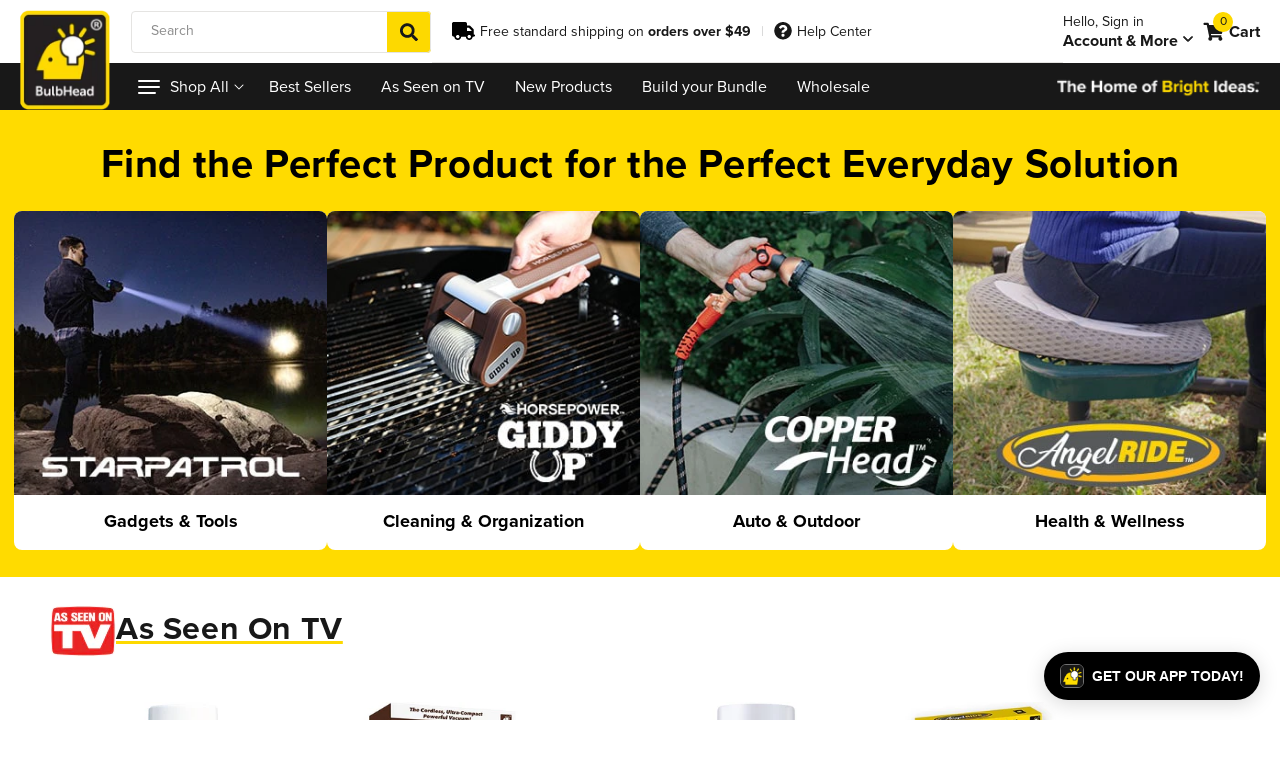

--- FILE ---
content_type: text/html; charset=UTF-8
request_url: https://dev.shopsixle.com/ipv6/ip_lookup_service.php
body_size: 54
content:
{"ip":"3.16.25.170","ip_type":"ipv4"}

--- FILE ---
content_type: text/html; charset=UTF-8
request_url: https://dev.shopsixle.com/ipv6/ip_lookup_service.php
body_size: 54
content:
{"ip":"3.16.25.170","ip_type":"ipv4"}

--- FILE ---
content_type: text/html; charset=UTF-8
request_url: https://dev.shopsixle.com/ipv6/ip_lookup_service.php
body_size: 54
content:
{"ip":"3.16.25.170","ip_type":"ipv4"}

--- FILE ---
content_type: text/html; charset=UTF-8
request_url: https://ip.shopsixle.com/ipv6/ip_lookup_service.php
body_size: 54
content:
{"ip":"3.16.25.170","ip_type":"ipv4"}

--- FILE ---
content_type: text/html; charset=UTF-8
request_url: https://ip.shopsixle.com/ipv6/ip_lookup_service.php
body_size: 54
content:
{"ip":"3.16.25.170","ip_type":"ipv4"}

--- FILE ---
content_type: text/css
request_url: https://www.bulbhead.com/cdn/shop/t/678/assets/general.scss.css?v=58090525996276634821749749539
body_size: 1202
content:
.ship-info{position:sticky;top:0;left:0;width:100%;z-index:10;display:none;justify-content:center;align-items:center;background-color:#e6e6e6;padding:8px}.ship-info svg{margin-right:10px}.ship-info p{font-size:14px}@media (max-width: 768px){.ship-info{padding:5px}.ship-info p{font-size:12px}}#cpop[open]{padding:40px;overflow:unset;width:50dvw;max-width:640px;border:none;border-radius:20px;text-align:center;display:grid;justify-items:center;gap:20px}#cpop[open]::backdrop{background:#0009}#cpop[open] h2{font-family:var(--font-heading-family);color:#bb2b27;margin:0;font-size:32px}#cpop[open] h2 span{color:#eb6c35}#cpop[open] .cp_red{color:#bb2b27;font-weight:700}#cpop[open] button{cursor:pointer}#cpop_close{position:absolute;height:40px;bottom:calc(100% + 10px);right:5px;background:none}#cpop_close:focus-visible{box-shadow:none}.cp_card{width:fit-content;padding:10px 15px;border:1px solid rgba(0,0,0,.6);border-radius:20px;display:grid;justify-items:center;gap:5px}.cp_card img{width:80px;height:auto}.cp_card p:first-of-type{font-weight:700}.cp_card .cp_price{color:#bb2b27;line-height:normal}.cp_card button{padding:10px 40px;font-weight:700;font-size:20px;border-radius:10px}.cp_thanks{color:#bb2b27;font-size:20px;font-weight:700;text-decoration:underline}.exit_intent[open]{width:60dvw;height:fit-content;display:grid;grid:min-content / 2fr 1fr;padding:0;border:none;border-radius:15px;overflow:hidden}.exit_intent[open] .ex_img{display:block;background:var(--bg);background-size:cover;order:2}.exit_intent[open] button{position:absolute;top:10px;right:10px;border-radius:50%;background-color:#fff;padding:8px;display:grid;cursor:pointer}.exit_intent[open]::backdrop{background-color:#0009}.yellow button{background-color:#ffdb00}.ex_info{padding:50px 60px;display:grid;grid-auto-rows:min-content;gap:20px;order:1}.ex_info h2,.ex_info p{text-align:center}.ex_info h2{color:#bb2b27;font-weight:700;margin:0;line-height:120%;font-size:38px}.ex_info p{font-weight:600;font-size:24px;line-height:150%}.ex_info a:not(.ex_btn){text-decoration:underline;justify-self:center}.ex_btn{background-color:#eb6c35;border-radius:10px;padding:15px 8px;width:100%;height:fit-content;color:#fff;font-weight:600;text-align:center}.double_img img{display:none}#exit_1 h2{font-size:48px}#exit_2 h2,#exit_2 p{text-align:start}#exit_3{background-color:#aed9f9;grid:min-content / 1fr 2fr;border-radius:15px}#exit_3 h2{font-size:42px}#exit_3 .ex_info{padding:50px 60px 60px}#exit_3 .ex_img{order:unset}.template-product-pocket-pdp #MainProduct-Super-pdp{scroll-margin-top:200px}.template-product-pocket-pdp .vwts_section>.video-section{padding:0;margin:0;max-width:unset}.template-product-pocket-pdp .vwt_text p{margin:10px 0 24px}.template-product-pocket-pdp .vwt_text .title-wrapper--no-top-margin>.title{line-height:90px}.template-product-pocket-pdp .text-with-video{display:flex;justify-content:space-between;align-items:center}.template-product-pocket-pdp .twv_text{width:50%;text-align:center;padding:0 90px}.template-product-pocket-pdp .twv_text .title-wrapper{margin-bottom:0}.template-product-pocket-pdp .twv_text .title{color:#000;text-transform:capitalize;font-size:44px;line-height:44px;max-width:315px;margin:auto}.template-product-pocket-pdp .twv_text .title-wrapper+p{color:#000;font-size:20px;line-height:24px;max-width:290px;margin:10px auto auto}.template-product-pocket-pdp .text_list{background:#fff;margin:50px 0;padding:18px}.template-product-pocket-pdp .text_list li{display:flex;color:#000;list-style:none;align-items:center;font-size:18px;padding:6px 0}.template-product-pocket-pdp .text_list li span{color:#fff;font-weight:700;margin-right:10px;display:inline-block;width:20px;height:20px;display:flex;align-items:center;justify-content:center;background-color:#e4002b;border-radius:50%;margin-top:6px;font-size:14px}.template-product-pocket-pdp .text_list li p{margin:0;flex:1}.template-product-pocket-pdp .twv_text a{width:277px;height:54px;display:flex;margin:auto;border-radius:27px;align-items:center;justify-content:center;color:#faf7f7;font-size:22px;font-weight:700;text-decoration:none}.template-product-pocket-pdp .text-with-video .video-section__media.deferred-media{width:50%}.template-product-pocket-pdp .button:after,.template-product-pocket-pdp .button:before,.template-product-pocket-pdp .rebuy-addon__item-product-options{display:none!important}.template-product-pocket-pdp .rebuy-cart__progress-bar-meter-fill,.template-product-pocket-pdp .rebuy-cart__checkout-button,.template-product-pocket-pdp .rebuy-button,.template-product-pocket-pdp .rebuy-cart__flyout-empty-cart a{background:#e4002b!important;border:1px solid #E4002B!important}.template-product-pocket-pdp .badge.color-accent-2{display:none}.template-product-pocket-pdp .text_list p{margin-block:10px}.shopify-section-header-hidden .sticky-atc-v2.show_atc_only{top:100%}.sticky-atc-v2{padding:5px 5px 10px;display:none;grid:1fr / 90px 1fr;gap:5px;align-items:center;background-color:#fff}.sticky-atc-v2 img{width:100%;height:90px;object-fit:cover}.sticky-atc-v2.show_atc{display:grid}.sticky-atc-v2.show_atc_only{display:grid;position:absolute;top:0;left:0;width:100%}.atc-info{display:grid;gap:5px}.atc-info p{font-size:16px;font-weight:700;display:-webkit-box;-webkit-line-clamp:1;-webkit-box-orient:vertical;overflow:hidden}.atc-info button{width:100%;padding:10px;font-size:12px;font-weight:700;background-color:#d23c38;border-radius:5px;font-family:var(--font-body-family)}.atc-options{display:grid;grid:1fr / .8fr 1fr;gap:10px}.atc-options label{font-size:12px;font-weight:700;color:#9f9f98;display:flex;align-items:center;gap:3px}.atc-options label select{width:100%;background-color:#f6f6f6;border:none;padding:5px;font-size:12px;font-weight:500;appearance:none;-webkit-appearance:none;-moz-appearance:none;background-image:url('data:image/svg+xml;utf8,<svg width="10" height="6" viewBox="0 0 10 6" fill="none" xmlns="http://www.w3.org/2000/svg"><path d="M1 0.5L5 4.5L9 0.5" stroke="%23AF9361" stroke-linecap="round"/></svg>');background-repeat:no-repeat;background-position-x:calc(100% - 10px);background-position-y:10px}.quick_view{position:absolute;top:0;right:0;bottom:0;left:0;z-index:10;background-color:#0003;display:none;place-items:center}.quick_view button{width:70%;font-family:proxima-nova;padding:15px 32px;font-size:18px;font-weight:700;border-radius:8px;cursor:pointer}@media (max-width: 480px){#cpop[open]{width:calc(100dvw - 20px);padding:40px 20px;gap:10px}#cpop[open] br{display:none}#cpop[open] h2{font-size:18px}#cpop[open] p:first-of-type{line-height:normal}#cpop[open] .cp_red{transform:translateY(-40%)}.exit_intent[open]{width:95dvw;grid:min-content min-content / 1fr}.exit_intent[open] .ex_img{order:unset}.ex_info{padding:20px 30px 30px;gap:10px}.ex_btn{padding-block:10px}.double_img .ex_img{display:none}.double_img img{display:block;width:100%;height:auto}#exit_1 h2{font-size:42px}#exit_1 p{font-size:18px}#exit_2 h2,#exit_2 p{text-align:center}#exit_2 h2{font-size:30px}#exit_2 p{font-size:18px}#exit_2 p br{display:none}#exit_3{grid:min-content min-content / 1fr}#exit_3 h2{font-size:32px}#exit_3 p{font-size:18px}#exit_3 .ex_info{padding:20px 30px 30px}}
/*# sourceMappingURL=/cdn/shop/t/678/assets/general.scss.css.map?v=58090525996276634821749749539 */


--- FILE ---
content_type: text/css
request_url: https://www.bulbhead.com/cdn/shop/t/678/assets/loyalty-modal.min.css?v=19271375084089080221743538457
body_size: 1306
content:
.lion-loyalty-modal .lion-loyalty-panel div,.lion-loyalty-modal .lion-loyalty-panel span,.lion-loyalty-modal .lion-loyalty-panel a,.lion-loyalty-modal .lion-loyalty-panel p,.lion-loyalty-modal .lion-loyalty-panel strong,.lion-loyalty-modal .lion-loyalty-panel header,.lion-loyalty-modal .lion-loyalty-panel nav{font-family:"proxima-nova" !important}.lion-loyalty-modal .lion-loyalty-panel .lion-loyalty-panel__close-button{color:#fff !important;top:-2px !important}.lion-loyalty-modal .lion-loyalty-panel .lion-loyalty-panel-sidebar{background:#fff !important}.lion-loyalty-modal .lion-loyalty-panel .lion-loyalty-panel-sidebar .lion-loyalty-panel-sidebar__header{border-bottom:unset !important}@media screen and (max-width: 600px){.lion-loyalty-modal .lion-loyalty-panel .lion-loyalty-panel-sidebar .lion-loyalty-panel-sidebar__header{background:#181818 !important}}.lion-loyalty-modal .lion-loyalty-panel .lion-loyalty-panel-sidebar .lion-loyalty-panel-sidebar__header .lion-loyalty-panel-sidebar__mobile-menu-toggle-button{background:unset !important;position:relative !important;border-left:unset !important}.lion-loyalty-modal .lion-loyalty-panel .lion-loyalty-panel-sidebar .lion-loyalty-panel-sidebar__header .lion-loyalty-panel-sidebar__mobile-menu-toggle-button::after{content:url('data:image/svg+xml,<svg xmlns%3D"http%3A%2F%2Fwww.w3.org%2F2000%2Fsvg" width%3D"32" height%3D"32"><path fill%3D"%23FFF" d%3D"M2 6h28v4H2zm0 8h28v4H2zm0 8h28v4H2z"%2F><%2Fsvg>') !important;width:100%;height:100%;position:absolute;display:flex;justify-content:center;align-items:center}.lion-loyalty-modal .lion-loyalty-panel .lion-loyalty-panel-sidebar .lion-loyalty-panel-sidebar__header .lion-loyalty-panel-sidebar__title{background:#181818 !important;border-bottom:1px solid #181818 !important;color:#fff !important;font-weight:700 !important;font-size:18px !important}.lion-loyalty-modal .lion-loyalty-panel .lion-loyalty-panel-sidebar .lion-loyalty-panel-sidebar__header .lion-loyalty-panel-sidebar__points{color:#fff !important}@media screen and (min-width: 601px){.lion-loyalty-modal .lion-loyalty-panel .lion-loyalty-panel-sidebar .lion-loyalty-panel-sidebar__header .lion-loyalty-panel-sidebar__points{border-right:2px solid #fdd900 !important;color:#000 !important}.lion-loyalty-modal .lion-loyalty-panel .lion-loyalty-panel-sidebar .lion-loyalty-panel-sidebar__header .lion-loyalty-panel-sidebar__points span.lion-loyalty-panel-sidebar__points-value::before{font-family:"lion-icons" !important;speak:none;line-height:1;-webkit-font-smoothing:antialiased;content:"";font-size:70%;margin-right:4px}}@media screen and (min-width: 601px){.lion-loyalty-modal .lion-loyalty-panel .lion-loyalty-panel-sidebar .lion-loyalty-panel-sidebar__header .lion-loyalty-panel-sidebar__tier-info{border-right:2px solid #fdd900 !important}}.lion-loyalty-modal .lion-loyalty-panel .lion-loyalty-panel-sidebar .lion-loyalty-panel-sidebar__header .lion-loyalty-panel-sidebar__tier-info .lion-loyalty-panel-sidebar__tier-info-link .lion-loyalty-panel-sidebar__tier-info-name{color:#fff !important}@media screen and (min-width: 601px){.lion-loyalty-modal .lion-loyalty-panel .lion-loyalty-panel-sidebar .lion-loyalty-panel-sidebar__header .lion-loyalty-panel-sidebar__tier-info .lion-loyalty-panel-sidebar__tier-info-link .lion-loyalty-panel-sidebar__tier-info-name{color:#000 !important}}.lion-loyalty-modal .lion-loyalty-panel .lion-loyalty-panel-sidebar .lion-loyalty-panel-sidebar__header .lion-loyalty-panel-sidebar__tier-info .lion-loyalty-panel-sidebar__tier-info-link .lion-loyalty-panel-sidebar__tier-info-icon::before{color:#fff !important}@media screen and (min-width: 601px){.lion-loyalty-modal .lion-loyalty-panel .lion-loyalty-panel-sidebar .lion-loyalty-panel-sidebar__header .lion-loyalty-panel-sidebar__tier-info .lion-loyalty-panel-sidebar__tier-info-link .lion-loyalty-panel-sidebar__tier-info-icon::before{color:#000 !important}}@media screen and (min-width: 601px){.lion-loyalty-modal .lion-loyalty-panel .lion-loyalty-panel-sidebar .lion-loyalty-panel-sidebar__menu{border-right:2px solid #fdd900 !important}}@media screen and (max-width: 600px){.lion-loyalty-modal .lion-loyalty-panel .lion-loyalty-panel-sidebar .lion-loyalty-panel-sidebar__menu{border-radius:4px !important;background-color:#fff !important;filter:drop-shadow(0px 1px 4px rgba(0, 0, 0, 0.3)) !important}}.lion-loyalty-modal .lion-loyalty-panel .lion-loyalty-panel-sidebar .lion-loyalty-panel-sidebar__menu .lion-loyalty-panel-sidebar__menu-item{color:#000 !important}.lion-loyalty-modal .lion-loyalty-panel .lion-loyalty-panel-sidebar .lion-loyalty-panel-sidebar__menu .lion-loyalty-panel-sidebar__menu-item.lion-active{color:#000 !important;background:#fdd900 !important}.lion-loyalty-modal .lion-loyalty-panel .lion-loyalty-panel-sidebar .lion-loyalty-panel-sidebar__menu .lion-loyalty-panel-sidebar__menu-item:hover{color:#000 !important;background:#fdd900 !important}.lion-loyalty-modal .lion-loyalty-panel .lion-loyalty-panel-content .lion-loyalty-panel-content__header{background:#333 !important;border-bottom:1px solid #000 !important;color:#fff !important;border-top-right-radius:unset !important;font-weight:700 !important;font-size:16px !important;line-height:27px !important}.lion-loyalty-modal .lion-loyalty-panel .lion-loyalty-panel-content .lion-loyalty-panel-content__overflow-container .lion-history-state-bubble--approved{background:#1c8707 !important;font-weight:700 !important}.lion-loyalty-modal .lion-loyalty-panel .lion-loyalty-panel-content .lion-loyalty-panel-content__overflow-container .lion-loyalty-panel-tier-item__context{font-size:1.4em !important;font-weight:700 !important}.lion-loyalty-modal .lion-loyalty-panel .lion-loyalty-panel-content .lion-loyalty-panel-content__overflow-container .lion-loyalty-panel-page-help__content h1,.lion-loyalty-modal .lion-loyalty-panel .lion-loyalty-panel-content .lion-loyalty-panel-content__overflow-container .lion-loyalty-panel-page-help__content p{color:#000 !important}.lion-loyalty-modal .lion-loyalty-panel .lion-loyalty-panel-content .lion-loyalty-panel-content__overflow-container .lion-checkout-redemption-banner{gap:12px}.lion-loyalty-modal .lion-loyalty-panel .lion-loyalty-panel-content .lion-loyalty-panel-content__overflow-container .lion-checkout-redemption-banner::before{content:"";max-width:60px;max-height:60px;width:100%;background-image:url("/cdn/shop/files/1_small.png?v=1654259626");background-repeat:no-repeat;background-size:cover;background-position:center}.lion-loyalty-modal .lion-loyalty-panel .lion-loyalty-panel-content .lion-loyalty-panel-content__overflow-container .lion-action-button{background:#eb6c35 !important;color:#fff !important}.lion-loyalty-modal .lion-loyalty-panel .lion-loyalty-panel-content .lion-loyalty-panel-content__overflow-container .lion-action-button:hover{background:#eb6c35 !important}.lion-loyalty-modal .lion-loyalty-panel .lion-loyalty-panel-content .lion-loyalty-panel-content__overflow-container .lion-loyalty-panel-reward-item__title{display:none !important}.lion-loyalty-modal .lion-loyalty-panel .lion-loyalty-panel-content .lion-loyalty-panel-content__overflow-container .lion-loyalty-panel-reward-item__meta span{color:#000 !important}.lion-loyalty-modal .lion-loyalty-panel .lion-loyalty-panel-content .lion-loyalty-panel-content__overflow-container .lion-loyalty-panel-reward-item .lion-loyalty-panel-reward-item__content{border:1px solid #e5e4e2 !important;box-shadow:0px 4px 10px rgba(0,0,0,.05) !important;border-radius:4px !important}.lion-loyalty-modal .lion-loyalty-panel .lion-loyalty-panel-content .lion-loyalty-panel-content__overflow-container .lion-loyalty-panel-reward-item .lion-loyalty-panel-reward-item__content::before{color:#000 !important;font-weight:700;font-size:32px}.lion-loyalty-modal .lion-loyalty-panel .lion-loyalty-panel-content .lion-loyalty-panel-content__overflow-container .lion-loyalty-panel-reward-item[data-reward-id="66718"] .lion-loyalty-panel-reward-item__content::before{content:"$2 off"}.lion-loyalty-modal .lion-loyalty-panel .lion-loyalty-panel-content .lion-loyalty-panel-content__overflow-container .lion-loyalty-panel-reward-item[data-reward-id="64550"] .lion-loyalty-panel-reward-item__content::before{content:"$5 off"}.lion-loyalty-modal .lion-loyalty-panel .lion-loyalty-panel-content .lion-loyalty-panel-content__overflow-container .lion-loyalty-panel-reward-item[data-reward-id="66719"] .lion-loyalty-panel-reward-item__content::before{content:"$10 off"}.lion-loyalty-modal .lion-loyalty-panel .lion-loyalty-panel-content .lion-loyalty-panel-content__overflow-container .lion-loyalty-panel-reward-item[data-reward-id="66720"] .lion-loyalty-panel-reward-item__content::before{content:"$15 off"}.lion-loyalty-modal .lion-loyalty-panel .lion-loyalty-panel-content .lion-loyalty-panel-content__overflow-container .lion-loyalty-panel-reward-item[data-reward-id="66721"] .lion-loyalty-panel-reward-item__content::before{content:"$20 off"}.lion-loyalty-modal .lion-loyalty-panel .lion-loyalty-panel-content .lion-loyalty-panel-content__overflow-container .lion-loyalty-panel-reward-item[data-reward-id="118147"] .lion-loyalty-panel-reward-item__content::before{content:"$25 off"}.lion-loyalty-modal .lion-loyalty-panel .lion-loyalty-panel-content .lion-loyalty-panel-content__overflow-container .lion-loyalty-panel-tier-item{margin-bottom:31px !important;border-radius:4px !important}.lion-loyalty-modal .lion-loyalty-panel .lion-loyalty-panel-content .lion-loyalty-panel-content__overflow-container .lion-loyalty-panel-tier-item::after{content:unset !important}.lion-loyalty-modal .lion-loyalty-panel .lion-loyalty-panel-content .lion-loyalty-panel-content__overflow-container .lion-loyalty-panel-tier-item .lion-loyalty-panel-tier-item__list-item{color:#000 !important}.lion-loyalty-modal .lion-loyalty-panel .lion-loyalty-panel-content .lion-loyalty-panel-content__overflow-container .lion-loyalty-panel-tier-item .lion-loyalty-panel-tier-item__list-item::before{color:#000 !important}.lion-loyalty-modal .lion-loyalty-panel .lion-loyalty-panel-content .lion-loyalty-panel-content__overflow-container .lion-loyalty-panel-tier-item .lion-loyalty-panel-tier-item__list-item a{color:#000 !important}.lion-loyalty-modal .lion-loyalty-panel .lion-loyalty-panel-content .lion-loyalty-panel-content__overflow-container .lion-loyalty-panel-tier-item:nth-of-type(1) .lion-loyalty-panel-tier-item__header{background:#ca9a6d !important}.lion-loyalty-modal .lion-loyalty-panel .lion-loyalty-panel-content .lion-loyalty-panel-content__overflow-container .lion-loyalty-panel-tier-item:nth-of-type(2) .lion-loyalty-panel-tier-item__header{background:#b8babd !important}.lion-loyalty-modal .lion-loyalty-panel .lion-loyalty-panel-content .lion-loyalty-panel-content__overflow-container .lion-loyalty-panel-tier-item:nth-of-type(3) .lion-loyalty-panel-tier-item__header{background:#f7c84f !important}.lion-loyalty-modal .lion-loyalty-panel .lion-loyalty-panel-content .lion-loyalty-panel-content__overflow-container .lion-loyalty-panel-tier-item:nth-of-type(4) .lion-loyalty-panel-tier-item__header{background:linear-gradient(239.99deg, #D9D9D9 -22.61%, #ECECEC 51.07%, #DADADA 124.74%) !important}.lion-loyalty-modal .lion-loyalty-panel .lion-loyalty-panel-content .lion-loyalty-panel-content__overflow-container .lion-loyalty-panel-rule-item .lion-loyalty-panel-rule-item__content{flex-direction:row !important;justify-content:space-between;align-items:center;padding:10px !important;gap:15px}.lion-loyalty-modal .lion-loyalty-panel .lion-loyalty-panel-content .lion-loyalty-panel-content__overflow-container .lion-loyalty-panel-rule-item .lion-loyalty-panel-rule-item__content .lion-loyalty-panel-rule-item__title{display:none !important}.lion-loyalty-modal .lion-loyalty-panel .lion-loyalty-panel-content .lion-loyalty-panel-content__overflow-container .lion-loyalty-panel-rule-item .lion-loyalty-panel-rule-item__content .lion-loyalty-panel-rule-item__points{padding:0 !important;display:flex;flex-direction:column;gap:5px;background:unset !important}.lion-loyalty-modal .lion-loyalty-panel .lion-loyalty-panel-content .lion-loyalty-panel-content__overflow-container .lion-loyalty-panel-rule-item .lion-loyalty-panel-rule-item__content .lion-loyalty-panel-rule-item__limit-reached{bottom:-5px !important}.lion-loyalty-modal .lion-loyalty-panel .lion-loyalty-panel-content .lion-loyalty-panel-content__overflow-container .lion-loyalty-panel-rule-item[data-rule-id="96370"] .lion-loyalty-panel-rule-item__content .lion-loyalty-panel-rule-item__points::before{content:"Make a purchase";font-weight:700 !important;font-size:16px !important;line-height:150% !important}.lion-loyalty-modal .lion-loyalty-panel .lion-loyalty-panel-content .lion-loyalty-panel-content__overflow-container .lion-loyalty-panel-rule-item[data-rule-id="96370"] .lion-loyalty-panel-rule-item__content::before{content:url("/cdn/shop/files/1_small.png?v=1654259626");max-width:90px;width:100%}.lion-loyalty-modal .lion-loyalty-panel .lion-loyalty-panel-content .lion-loyalty-panel-content__overflow-container .lion-loyalty-panel-rule-item[data-rule-id="96370"] .lion-loyalty-panel-rule-item__content::after{content:url("data:image/svg+xml,%3Csvg width='16' height='17' viewBox='0 0 16 17' fill='none' xmlns='http://www.w3.org/2000/svg'%3E%3Cpath d='M6.67969 1.60547C6.32812 1.95703 6.36328 2.48438 6.67969 2.83594L10.9336 6.84375H0.84375C0.351562 6.84375 0 7.23047 0 7.6875V8.8125C0 9.30469 0.351562 9.65625 0.84375 9.65625H10.9336L6.67969 13.6992C6.36328 14.0508 6.36328 14.5781 6.67969 14.9297L7.45312 15.7031C7.80469 16.0195 8.33203 16.0195 8.64844 15.7031L15.5039 8.84766C15.8203 8.53125 15.8203 8.00391 15.5039 7.65234L8.64844 0.832031C8.33203 0.515625 7.80469 0.515625 7.45312 0.832031L6.67969 1.60547Z' fill='%23181818'/%3E%3C/svg%3E%0A");display:flex;justify-content:center;align-items:center}.lion-loyalty-modal .lion-loyalty-panel .lion-loyalty-panel-content .lion-loyalty-panel-content__overflow-container .lion-loyalty-panel-rule-item[data-rule-id="96371"] .lion-loyalty-panel-rule-item__content .lion-loyalty-panel-rule-item__points::before{content:"Refer a friend";font-weight:700 !important;font-size:16px !important;line-height:150% !important}.lion-loyalty-modal .lion-loyalty-panel .lion-loyalty-panel-content .lion-loyalty-panel-content__overflow-container .lion-loyalty-panel-rule-item[data-rule-id="96371"] .lion-loyalty-panel-rule-item__content::before{content:url("/cdn/shop/files/3_small.png?v=1654259627");max-width:90px;width:100%}.lion-loyalty-modal .lion-loyalty-panel .lion-loyalty-panel-content .lion-loyalty-panel-content__overflow-container .lion-loyalty-panel-rule-item[data-rule-id="96371"] .lion-loyalty-panel-rule-item__content::after{content:url("data:image/svg+xml,%3Csvg width='16' height='17' viewBox='0 0 16 17' fill='none' xmlns='http://www.w3.org/2000/svg'%3E%3Cpath d='M6.67969 1.60547C6.32812 1.95703 6.36328 2.48438 6.67969 2.83594L10.9336 6.84375H0.84375C0.351562 6.84375 0 7.23047 0 7.6875V8.8125C0 9.30469 0.351562 9.65625 0.84375 9.65625H10.9336L6.67969 13.6992C6.36328 14.0508 6.36328 14.5781 6.67969 14.9297L7.45312 15.7031C7.80469 16.0195 8.33203 16.0195 8.64844 15.7031L15.5039 8.84766C15.8203 8.53125 15.8203 8.00391 15.5039 7.65234L8.64844 0.832031C8.33203 0.515625 7.80469 0.515625 7.45312 0.832031L6.67969 1.60547Z' fill='%23181818'/%3E%3C/svg%3E%0A");display:flex;justify-content:center;align-items:center}.lion-loyalty-modal .lion-loyalty-panel .lion-loyalty-panel-content .lion-loyalty-panel-content__overflow-container .lion-loyalty-panel-rule-item[data-rule-id="96372"] .lion-loyalty-panel-rule-item__content .lion-loyalty-panel-rule-item__points::before{content:"Happy birthday";font-weight:700 !important;font-size:16px !important;line-height:150% !important}.lion-loyalty-modal .lion-loyalty-panel .lion-loyalty-panel-content .lion-loyalty-panel-content__overflow-container .lion-loyalty-panel-rule-item[data-rule-id="96372"] .lion-loyalty-panel-rule-item__content::before{content:url("/cdn/shop/files/4_small.png?v=1654428756");max-width:90px;width:100%}.lion-loyalty-modal .lion-loyalty-panel .lion-loyalty-panel-content .lion-loyalty-panel-content__overflow-container .lion-loyalty-panel-rule-item[data-rule-id="96372"] .lion-loyalty-panel-rule-item__content::after{content:url("data:image/svg+xml,%3Csvg width='16' height='17' viewBox='0 0 16 17' fill='none' xmlns='http://www.w3.org/2000/svg'%3E%3Cpath d='M6.67969 1.60547C6.32812 1.95703 6.36328 2.48438 6.67969 2.83594L10.9336 6.84375H0.84375C0.351562 6.84375 0 7.23047 0 7.6875V8.8125C0 9.30469 0.351562 9.65625 0.84375 9.65625H10.9336L6.67969 13.6992C6.36328 14.0508 6.36328 14.5781 6.67969 14.9297L7.45312 15.7031C7.80469 16.0195 8.33203 16.0195 8.64844 15.7031L15.5039 8.84766C15.8203 8.53125 15.8203 8.00391 15.5039 7.65234L8.64844 0.832031C8.33203 0.515625 7.80469 0.515625 7.45312 0.832031L6.67969 1.60547Z' fill='%23181818'/%3E%3C/svg%3E%0A");display:flex;justify-content:center;align-items:center}.lion-loyalty-modal .lion-loyalty-panel .lion-loyalty-panel-content .lion-loyalty-panel-content__overflow-container .lion-loyalty-panel-rule-item[data-rule-id="98413"] .lion-loyalty-panel-rule-item__content .lion-loyalty-panel-rule-item__points::before{content:"Write a product review";font-weight:700 !important;font-size:16px !important;line-height:150% !important}.lion-loyalty-modal .lion-loyalty-panel .lion-loyalty-panel-content .lion-loyalty-panel-content__overflow-container .lion-loyalty-panel-rule-item[data-rule-id="98413"] .lion-loyalty-panel-rule-item__content::before{content:url("/cdn/shop/files/2_small.png?v=1654259626");max-width:90px;width:100%}.lion-loyalty-modal .lion-loyalty-panel .lion-loyalty-panel-content .lion-loyalty-panel-content__overflow-container .lion-loyalty-panel-rule-item[data-rule-id="98413"] .lion-loyalty-panel-rule-item__content::after{content:url("data:image/svg+xml,%3Csvg width='16' height='17' viewBox='0 0 16 17' fill='none' xmlns='http://www.w3.org/2000/svg'%3E%3Cpath d='M6.67969 1.60547C6.32812 1.95703 6.36328 2.48438 6.67969 2.83594L10.9336 6.84375H0.84375C0.351562 6.84375 0 7.23047 0 7.6875V8.8125C0 9.30469 0.351562 9.65625 0.84375 9.65625H10.9336L6.67969 13.6992C6.36328 14.0508 6.36328 14.5781 6.67969 14.9297L7.45312 15.7031C7.80469 16.0195 8.33203 16.0195 8.64844 15.7031L15.5039 8.84766C15.8203 8.53125 15.8203 8.00391 15.5039 7.65234L8.64844 0.832031C8.33203 0.515625 7.80469 0.515625 7.45312 0.832031L6.67969 1.60547Z' fill='%23181818'/%3E%3C/svg%3E%0A");display:flex;justify-content:center;align-items:center}.lion-loyalty-modal .lion-loyalty-panel .lion-loyalty-panel-content .lion-loyalty-panel-content__overflow-container .lion-loyalty-panel-rule-item[data-rule-id="100883"] .lion-loyalty-panel-rule-item__content .lion-loyalty-panel-rule-item__points::before{content:"Visit website";font-weight:700 !important;font-size:16px !important;line-height:150% !important}.lion-loyalty-modal .lion-loyalty-panel .lion-loyalty-panel-content .lion-loyalty-panel-content__overflow-container .lion-loyalty-panel-rule-item[data-rule-id="100883"] .lion-loyalty-panel-rule-item__content::before{content:url("/cdn/shop/files/6_small.png?v=1654259627");max-width:90px;width:100%}.lion-loyalty-modal .lion-loyalty-panel .lion-loyalty-panel-content .lion-loyalty-panel-content__overflow-container .lion-loyalty-panel-rule-item[data-rule-id="100883"] .lion-loyalty-panel-rule-item__content::after{content:url("data:image/svg+xml,%3Csvg width='16' height='17' viewBox='0 0 16 17' fill='none' xmlns='http://www.w3.org/2000/svg'%3E%3Cpath d='M6.67969 1.60547C6.32812 1.95703 6.36328 2.48438 6.67969 2.83594L10.9336 6.84375H0.84375C0.351562 6.84375 0 7.23047 0 7.6875V8.8125C0 9.30469 0.351562 9.65625 0.84375 9.65625H10.9336L6.67969 13.6992C6.36328 14.0508 6.36328 14.5781 6.67969 14.9297L7.45312 15.7031C7.80469 16.0195 8.33203 16.0195 8.64844 15.7031L15.5039 8.84766C15.8203 8.53125 15.8203 8.00391 15.5039 7.65234L8.64844 0.832031C8.33203 0.515625 7.80469 0.515625 7.45312 0.832031L6.67969 1.60547Z' fill='%23181818'/%3E%3C/svg%3E%0A");display:flex;justify-content:center;align-items:center}.lion-loyalty-modal .lion-loyalty-panel .lion-loyalty-panel-content .lion-loyalty-panel-content__overflow-container .lion-loyalty-panel-rule-item[data-rule-id="100884"] .lion-loyalty-panel-rule-item__content .lion-loyalty-panel-rule-item__points::before{content:"Sign up to our maiing list";font-weight:700 !important;font-size:16px !important;line-height:150% !important}.lion-loyalty-modal .lion-loyalty-panel .lion-loyalty-panel-content .lion-loyalty-panel-content__overflow-container .lion-loyalty-panel-rule-item[data-rule-id="100884"] .lion-loyalty-panel-rule-item__content::before{content:url("/cdn/shop/files/7_small.png?v=1654259627");max-width:90px;width:100%}.lion-loyalty-modal .lion-loyalty-panel .lion-loyalty-panel-content .lion-loyalty-panel-content__overflow-container .lion-loyalty-panel-rule-item[data-rule-id="100884"] .lion-loyalty-panel-rule-item__content::after{content:url("data:image/svg+xml,%3Csvg width='16' height='17' viewBox='0 0 16 17' fill='none' xmlns='http://www.w3.org/2000/svg'%3E%3Cpath d='M6.67969 1.60547C6.32812 1.95703 6.36328 2.48438 6.67969 2.83594L10.9336 6.84375H0.84375C0.351562 6.84375 0 7.23047 0 7.6875V8.8125C0 9.30469 0.351562 9.65625 0.84375 9.65625H10.9336L6.67969 13.6992C6.36328 14.0508 6.36328 14.5781 6.67969 14.9297L7.45312 15.7031C7.80469 16.0195 8.33203 16.0195 8.64844 15.7031L15.5039 8.84766C15.8203 8.53125 15.8203 8.00391 15.5039 7.65234L8.64844 0.832031C8.33203 0.515625 7.80469 0.515625 7.45312 0.832031L6.67969 1.60547Z' fill='%23181818'/%3E%3C/svg%3E%0A");display:flex;justify-content:center;align-items:center}.lion-loyalty-modal .lion-loyalty-panel .lion-loyalty-panel-content .lion-loyalty-panel-content__overflow-container .lion-loyalty-panel-rule-item[data-rule-id="100885"] .lion-loyalty-panel-rule-item__content .lion-loyalty-panel-rule-item__points::before{content:"Follow us on instagram";font-weight:700 !important;font-size:16px !important;line-height:150% !important}.lion-loyalty-modal .lion-loyalty-panel .lion-loyalty-panel-content .lion-loyalty-panel-content__overflow-container .lion-loyalty-panel-rule-item[data-rule-id="100885"] .lion-loyalty-panel-rule-item__content::before{content:url("/cdn/shop/files/8_small.png?v=1654259626");max-width:90px;width:100%}.lion-loyalty-modal .lion-loyalty-panel .lion-loyalty-panel-content .lion-loyalty-panel-content__overflow-container .lion-loyalty-panel-rule-item[data-rule-id="100885"] .lion-loyalty-panel-rule-item__content::after{content:url("data:image/svg+xml,%3Csvg width='16' height='17' viewBox='0 0 16 17' fill='none' xmlns='http://www.w3.org/2000/svg'%3E%3Cpath d='M6.67969 1.60547C6.32812 1.95703 6.36328 2.48438 6.67969 2.83594L10.9336 6.84375H0.84375C0.351562 6.84375 0 7.23047 0 7.6875V8.8125C0 9.30469 0.351562 9.65625 0.84375 9.65625H10.9336L6.67969 13.6992C6.36328 14.0508 6.36328 14.5781 6.67969 14.9297L7.45312 15.7031C7.80469 16.0195 8.33203 16.0195 8.64844 15.7031L15.5039 8.84766C15.8203 8.53125 15.8203 8.00391 15.5039 7.65234L8.64844 0.832031C8.33203 0.515625 7.80469 0.515625 7.45312 0.832031L6.67969 1.60547Z' fill='%23181818'/%3E%3C/svg%3E%0A");display:flex;justify-content:center;align-items:center}.lion-loyalty-modal .lion-loyalty-splash .lion-loyalty-splash__mobile-bar{background:#181818 !important}.lion-loyalty-modal .lion-loyalty-splash .lion-loyalty-splash__heading{background:#333 !important;border-bottom:1px solid #000 !important;color:#fff !important}.lion-loyalty-modal .lion-loyalty-splash .lion-action-button{background:#eb6c35 !important;color:#fff !important}.lion-loyalty-modal .lion-loyalty-splash .lion-action-button:hover{background:#eb6c35 !important}@media screen and (min-width: 601px){.lion-loyalty-modal .lion-loyalty-splash .lion-loyalty-splash__footer{border-top:1px solid #dadada !important}.lion-loyalty-modal .lion-loyalty-splash .lion-loyalty-splash-column:last-child{border-right:1px solid #dadada !important}}@media screen and (max-width: 600px){.lion-loyalty-modal .lion-loyalty-splash .lion-loyalty-splash-column__items{border-bottom:1px solid #dadada !important;border-top:1px solid #dadada !important}}.lion-modal-and-screen div,.lion-modal-and-screen span,.lion-modal-and-screen a,.lion-modal-and-screen p,.lion-modal-and-screen strong,.lion-modal-and-screen header,.lion-modal-and-screen nav{font-family:"proxima-nova" !important}.lion-modal-and-screen .lion-history-state-bubble--approved{background:#1c8707 !important;font-weight:700 !important}.lion-modal-and-screen .lion-action-button{background:#eb6c35 !important;color:#fff !important}.lion-modal-and-screen .lion-action-button:hover{background:#eb6c35 !important}.lion-modal-and-screen .lion-modal__header{background:#333 !important;border-bottom:1px solid #000 !important;color:#fff !important;border-top-right-radius:unset !important}.lion-modal-and-screen .lion-modal__header .lion-modal__close-button{color:#fff !important;top:5px !important}.lion-modal-and-screen .lion-modal__header .lion-modal__title span{font-weight:700 !important;font-size:16px !important;line-height:24px !important}/*# sourceMappingURL=loyalty-modal.min.css.map */

--- FILE ---
content_type: text/css
request_url: https://www.bulbhead.com/cdn/shop/t/678/assets/resctructure-home-page.css?v=67391814392018545351743538450
body_size: -88
content:
.page-width.featured-promotion{display:none!important}.okeReviews.okeReviews-reviewsCarousel{padding:0 2em!important}.section-template--16773715656748__43e3f06c-8084-427a-acf3-ab4aae8ece9c-padding{padding-top:0!important}.slider-mobile-gutter .slider-button--next,.slider-button--prev{border:none!important}body .slider-mobile-gutter .slider-button[disabled] .icon{color:#000;width:15px;height:30px}.slider-component-desktop .product-form__submit.button.button--primary{border-radius:5px}body .saso-cart-item-line-price{color:#123262!important;font-weight:500!important}body .cats_atc .cat_btn label{border:1px solid #013365!important;background-color:#fff!important;color:#013365!important}body .cats_atc .cat_btn input:checked+label{color:#fff!important;background-color:#013365!important}.slider_box.active{padding:10px 0 40px!important}.cat_slider.slick-initialized.slick-slider{padding:0!important}.cat_btn_atc{height:48px!important}body .cat_price{color:#013365}.cats_card .cat_price .main_prices p:first-of-type{font-weight:500!important}@media screen and (max-width: 500px){.slider-component-desktop .product-form__submit.button.button--primary{height:35px!important;padding:0}.slider-buttons.no-js-hidden{display:none!important}.cats_con{gap:15px!important;padding-top:0!important}.cats_con .arrow.ch-prev,.cats_con .arrow.ch-next{display:none!important}.cats_atc::-webkit-scrollbar{height:4px}.cats_atc::-webkit-scrollbar-track{background:#f0f0f0;border-radius:10px;margin:0 10px}.cats_atc::-webkit-scrollbar-thumb{background:#013365;border-radius:11px}.cats_atc{height:60px;display:flex!important;justify-content:flex-start!important;overflow-x:scroll!important;scroll-snap-type:x mandatory!important;-webkit-overflow-scrolling:touch!important;flex-wrap:nowrap!important;align-items:center!important}.cats_atc::-webkit-scrollbar{display:block}.cats_btn{flex-basis:auto!important;scroll-snap-align:start!important;min-width:100px!important;margin:5px;padding:10px;background-color:#f0f0f0;border:1px solid #ccc;border-radius:5px}.cat_btn_atc{height:40px!important}body .cats_atc .cat_btn label{text-wrap:nowrap}.hp_products .cats_card{margin:1px!important}}
/*# sourceMappingURL=/cdn/shop/t/678/assets/resctructure-home-page.css.map?v=67391814392018545351743538450 */


--- FILE ---
content_type: text/css
request_url: https://www.bulbhead.com/cdn/shop/t/678/assets/standard.css?v=63019492063826665101743538455
body_size: -522
content:
button{color:rgb(var(--color-button-text));background-color:#e5262e;margin:0;padding:0;border-width:0}p{padding:0;margin:0}a{color:rgb(var(--color-foreground));text-decoration:none}
/*# sourceMappingURL=/cdn/shop/t/678/assets/standard.css.map?v=63019492063826665101743538455 */


--- FILE ---
content_type: text/css
request_url: https://www.bulbhead.com/cdn/shop/t/678/assets/base.css?v=45067906806541595591744128034
body_size: 10845
content:
html{scroll-behavior:smooth;overflow-x:clip}body{overflow-x:clip;position:relative}:root,.color-background-1{--color-foreground: var(--color-base-text);--color-background: var(--color-base-background-1);--gradient-background: var(--gradient-base-background-1)}.color-background-2{--color-foreground: var(--color-base-text);--color-background: var(--color-base-background-2);--gradient-background: var(--gradient-base-background-2)}.color-inverse{--color-foreground: var(--color-base-background-1);--color-background: var(--color-base-text);--gradient-background: rgb(var(--color-base-text))}.color-accent-1{--color-foreground: var(--color-base-solid-button-labels);--color-background: var(--color-base-accent-1);--gradient-background: var(--gradient-base-accent-1)}.color-accent-2{--color-foreground: var(--color-base-text);--color-background: var(--color-base-accent-2);--gradient-background: var(--gradient-base-accent-2)}.color-accent-3{--color-foreground: var(--color-base-solid-button-labels);--color-background: var(--color-base-accent-3);--gradient-background: rgb(var(--color-base-accent-3))}.color-foreground-outline-button{--color-foreground: var(--color-base-outline-button-labels)}.color-foreground-accent-1{--color-foreground: var(--color-base-accent-1)}.color-foreground-accent-2{--color-foreground: var(--color-base-accent-2)}:root,.color-background-1{--color-link: var(--color-base-outline-button-labels);--alpha-link: .85}.color-background-2,.color-inverse,.color-accent-1,.color-accent-2{--color-link: var(--color-foreground);--alpha-link: .7}:root,.color-background-1{--color-button: var(--color-base-accent-1);--color-button-text: var(--color-base-solid-button-labels);--alpha-button-background: 1;--alpha-button-border: 1}.color-inverse,.color-accent-1,.color-accent-2{--color-button: var(--color-foreground);--color-button-text: var(--color-background)}.color-accent-1{--color-button-text: var(--color-base-text)}.button--secondary{--color-button: var(--color-base-outline-button-labels);--color-button-text: var(--color-base-outline-button-labels);--color-button: var(--color-background);--alpha-button-background: 1}.color-background-2 .button--secondary,.color-accent-1 .button--secondary,.color-accent-2 .button--secondary,.color-inverse .button--secondary{--color-button: var(--color-background);--color-button-text: var(--color-foreground)}.button--tertiary{--color-button: var(--color-base-outline-button-labels);--color-button-text: var(--color-button-text);--alpha-button-background: 0;--alpha-button-border: .2}.color-background-2 .button--tertiary,.color-inverse .button--tertiary,.color-accent-1 .button--tertiary,.color-accent-2 .button--tertiary{--color-button: var(--color-foreground);--color-button-text: var(--color-foreground)}:root,.color-background-1{--color-badge-background: var(--color-background);--color-badge-border: var(--color-foreground);--alpha-badge-border: .1}.color-background-2,.color-inverse,.color-accent-1,.color-accent-2{--color-badge-background: var(--color-background);--color-badge-border: var(--color-background);--alpha-badge-border: 1}:root,.color-background-1,.color-background-2{--color-card-hover: var(--color-base-text)}.color-inverse{--color-card-hover: var(--color-base-background-1)}.color-accent-1,.color-accent-2{--color-card-hover: var(--color-base-solid-button-labels)}:root,.color-icon-text{--color-icon: rgb(var(--color-base-text))}.color-icon-accent-1{--color-icon: rgb(var(--color-base-accent-1))}.color-icon-accent-2{--color-icon: rgb(var(--color-base-accent-2))}.color-icon-outline-button{--color-icon: rgb(var(--color-base-outline-button-labels))}.contains-card,.card{--border-radius: var(--card-corner-radius);--border-width: var(--card-border-width);--border-opacity: var(--card-border-opacity);--shadow-horizontal-offset: var(--card-shadow-horizontal-offset);--shadow-vertical-offset: var(--card-shadow-vertical-offset);--shadow-blur-radius: var(--card-shadow-blur-radius);--shadow-opacity: var(--card-shadow-opacity)}.contains-content-container,.content-container{--border-radius: var(--text-boxes-radius);--border-width: var(--text-boxes-border-width);--border-opacity: var(--text-boxes-border-opacity);--shadow-horizontal-offset: var(--text-boxes-shadow-horizontal-offset);--shadow-vertical-offset: var(--text-boxes-shadow-vertical-offset);--shadow-blur-radius: var(--text-boxes-shadow-blur-radius);--shadow-opacity: var(--text-boxes-shadow-opacity)}.contains-media,.global-media-settings{--border-radius: var(--media-radius);--border-width: var(--media-border-width);--border-opacity: var(--media-border-opacity);--shadow-horizontal-offset: var(--media-shadow-horizontal-offset);--shadow-vertical-offset: var(--media-shadow-vertical-offset);--shadow-blur-radius: var(--media-shadow-blur-radius);--shadow-opacity: var(--media-shadow-opacity)}body>img[src*="sp.analytics.yahoo.com"],body>img[src*="secure.adnxs"]{display:none}.no-js:not(html){display:none!important}html.no-js .no-js:not(html){display:block!important}.no-js-inline{display:none!important}html.no-js .no-js-inline{display:inline-block!important}html.no-js .no-js-hidden{display:none!important}.page-width{max-width:var(--page-width);margin:0 auto;padding-left:2rem;padding-right:2rem}.page-width--small{max-width:1100px}@media screen and (max-width: 749px){.page-width{padding-left:1.5rem;padding-right:1.5rem}}.page-width-fluid{padding:0 1.5rem}.page-width-desktop{padding:0;margin:0 auto}@media screen and (min-width: 750px){.page-width{padding:0 5rem}.page-width-fluid{padding:0 2rem}.page-width--narrow{padding:0 9rem}.page-width-desktop{padding:0}.page-width-tablet{padding:0 5rem}}@media screen and (min-width: 990px){.page-width--narrow{max-width:100%;padding:0}.page-width--thin{max-width:100rem;padding:0}.page-width-desktop{max-width:var(--page-width);padding:0 5rem}}.isolate{position:relative;z-index:0}.section+.section{margin-top:var(--spacing-sections-mobile)}@media screen and (min-width: 750px){.section+.section{margin-top:var(--spacing-sections-desktop)}}.element-margin-top{margin-top:5rem}@media screen and (min-width: 750px){.element-margin{margin-top:calc(5rem + var(--page-width-margin))}}.small{font-size:1.4rem}body,.color-background-1,.color-background-2,.color-inverse,.color-accent-1,.color-accent-2,.color-accent-3{color:rgba(var(--color-foreground),1);background-color:rgb(var(--color-background))}.background-secondary{background-color:rgba(var(--color-foreground),.04)}.grid-auto-flow{display:grid;grid-auto-flow:column}.page-margin,.shopify-challenge__container{margin:7rem auto}#g-recaptcha{margin-bottom:2rem}.rte-width{max-width:82rem;margin:0 auto 2rem}.list-unstyled{margin:0;padding:0;list-style:none}.visually-hidden{position:absolute!important;overflow:hidden;width:1px;height:1px;margin:-1px;padding:0;border:0;clip:rect(0 0 0 0);word-wrap:normal!important}.visually-hidden--inline{margin:0;height:1em}.overflow-hidden,.overflow-x-hidden,.overflow-hidden-all{overflow:hidden}.skip-to-content-link:focus{z-index:9999;position:inherit;overflow:auto;width:auto;height:auto;clip:auto}.full-width-link{position:absolute;top:0;right:0;bottom:0;left:0;z-index:2}::selection{background-color:rgba(var(--color-foreground),.2)}.text-body{font-size:1.5rem;letter-spacing:.06rem;line-height:calc(1 + .8 / var(--font-body-scale));font-family:var(--font-body-family);font-style:var(--font-body-style);font-weight:var(--font-body-weight)}h1,h2,h3,h4,h5,.h0,.h1,.h2,.h3,.h4,.h5{font-family:var(--font-heading-family);font-style:var(--font-heading-style);font-weight:var(--font-heading-weight);letter-spacing:calc(var(--font-heading-scale) * .06rem);color:rgb(var(--color-foreground));line-height:calc(1/max(1,var(--font-heading-scale)));word-break:break-word}.h0{font-size:calc(var(--font-heading-scale) * 4rem)}@media only screen and (min-width: 989px){.h0{font-size:calc(var(--font-heading-scale) * 5.2rem)}}h1,.h1{font-size:calc(var(--font-heading-scale) * 4.2rem)}@media only screen and (min-width: 750px){h1,.h1{font-size:calc(var(--font-heading-scale) * 5.2rem)}}h2,.h2{font-size:calc(var(--font-heading-scale) * 3.2rem)}@media only screen and (min-width: 750px){h2,.h2{font-size:calc(var(--font-heading-scale) * 4.2rem)}}h3,.h3{font-size:calc(var(--font-heading-scale) * 2.2rem)}@media only screen and (min-width: 750px){h3,.h3{font-size:calc(var(--font-heading-scale) * 3.2rem)}}h4,.h4{font-family:var(--font-heading-family);font-style:var(--font-heading-style);font-size:calc(var(--font-heading-scale) * 1.8rem)}@media only screen and (min-width: 750px){h4,.h4{font-size:calc(var(--font-heading-scale) * 2.2rem)}}h5,.h5{font-size:calc(var(--font-heading-scale) * 2.2rem);font-weight:500}h6,.h6{font-size:calc(var(--font-heading-scale) * 1.8rem);margin-block-start:1.67em;margin-block-end:1.67em;font-weight:700}blockquote{font-style:italic;color:rgba(var(--color-foreground),.75);border-left:.2rem solid rgba(var(--color-foreground),.2);padding-left:1rem}@media screen and (min-width: 750px){blockquote{padding-left:1.5rem}}.caption{font-size:1rem;letter-spacing:.07rem;line-height:calc(1 + .7 / var(--font-body-scale))}@media screen and (min-width: 750px){.caption{font-size:1.2rem}}.caption-with-letter-spacing{font-size:1rem;letter-spacing:.13rem;line-height:calc(1 + .2 / var(--font-body-scale));text-transform:uppercase}.caption-with-letter-spacing--medium{font-size:1.2rem;letter-spacing:.16rem}.caption-with-letter-spacing--large{font-size:1.4rem;letter-spacing:.18rem}.caption-large,.customer .field input,.customer select,.field__input,.form__label,.select__select{font-size:1.4rem;line-height:calc(1 + .5 / var(--font-body-scale));letter-spacing:.04rem}.color-foreground{color:rgb(var(--color-foreground))}table:not([class]){table-layout:fixed;border-collapse:collapse;font-size:1.4rem;border-style:hidden;box-shadow:0 0 0 .1rem rgba(var(--color-foreground),.2)}table:not([class]) td,table:not([class]) th{padding:1em;border:.1rem solid rgba(var(--color-foreground),.2)}.hidden{display:none!important}@media screen and (max-width: 749px){.small-hide:not(.thumbnail-slider){display:none!important}}@media screen and (min-width: 750px) and (max-width: 989px){.medium-hide{display:none!important}}@media screen and (min-width: 750px){.medium-up-hide{display:none!important}}@media screen and (min-width: 990px){.large-up-hide{display:none!important}}.center{text-align:center}.right{text-align:right}.uppercase{text-transform:uppercase}.light{opacity:.7}a:empty:not(.shg-btn),ul:empty,dl:empty,div:empty,section:empty,article:empty,p:empty,h1:empty,h2:empty,h3:empty,h4:empty,h5:empty,h6:empty{display:none}.link{cursor:pointer;display:inline-block;border:none;box-shadow:none;text-decoration:underline;text-underline-offset:.3rem;color:rgb(var(--color-link));background-color:transparent;font-size:1.4rem;font-family:inherit}.link--text{color:rgb(var(--color-foreground))}@media screen and (min-width: 750px){.link--text:hover{color:rgba(var(--color-foreground),.75)}}.link-with-icon{display:inline-flex;font-size:1.4rem;font-weight:600;letter-spacing:.1rem;text-decoration:none;margin-bottom:4.5rem;white-space:nowrap}.link-with-icon .icon{width:1.2rem;margin-left:.8rem}.link-with-icon .icon.icon-caret{transform:rotate(270deg)}a:not([href]){cursor:not-allowed}.circle-divider:after{content:"\2022";margin:0 1.3rem 0 1.5rem}.circle-divider:last-of-type:after{display:none}hr{border:none;height:.1rem;background-color:rgba(var(--color-foreground),.2);display:block;margin:5rem 0}hr.small_margin{margin:1rem 0}@media screen and (min-width: 750px){hr:not(.small_margin){margin:7rem 0}}.full-unstyled-link{text-decoration:none;color:currentColor;display:block}.placeholder{background-color:rgba(var(--color-foreground),.04);color:rgba(var(--color-foreground),.55);fill:rgba(var(--color-foreground),.55)}details>*{box-sizing:border-box}.break{word-break:break-word}.visibility-hidden{visibility:hidden}@media (prefers-reduced-motion){.motion-reduce{transition:none!important;animation:none!important}}:root{--duration-short: .1s;--duration-default: .3s;--duration-long: .5s}.underlined-link{color:rgba(var(--color-link),var(--alpha-link));text-underline-offset:.3rem;text-decoration-thickness:.1rem;transition:text-decoration-thickness ease .1s}.underlined-link:hover{color:rgb(var(--color-link));text-decoration-thickness:.2rem}.icon-arrow{width:1.5rem}h3 .icon-arrow,.h3 .icon-arrow{width:calc(var(--font-heading-scale) * 1.5rem)}.animate-arrow .icon-arrow path{transform:translate(-.25rem);transition:transform var(--duration-short) ease}.animate-arrow:hover .icon-arrow path{transform:translate(-.05rem)}summary{cursor:pointer;list-style:none;position:relative}summary .icon-caret{--icon-height: .6rem;position:absolute;height:var(--icon-height);right:0;top:calc(50% - calc(var(--icon-height) / 2))}.accordion summary .icon-caret{top:0;bottom:0;margin:auto}summary .icon-caret.close{transform:rotate(180deg)}summary::-webkit-details-marker{display:none}.disclosure-has-popup{position:relative}.disclosure-has-popup[open]>summary:before{position:fixed;top:0;right:0;bottom:0;left:0;z-index:2;display:block;cursor:default;content:" ";background:transparent}.disclosure-has-popup>summary:before{display:none}.disclosure-has-popup[open]>summary+*{z-index:100}@media screen and (min-width: 750px){.disclosure-has-popup[open]>summary+*{z-index:4}.facets .disclosure-has-popup[open]>summary+*{z-index:2}}*:focus{outline:0;box-shadow:none}*:focus-visible{outline:0;outline-offset:.3rem;box-shadow:0 0 0 .3rem rgb(var(--color-background)),0 0 .5rem .4rem rgba(var(--color-foreground),.3)}.focused,.no-js *:focus{outline:.2rem solid rgba(var(--color-foreground),.5);outline-offset:.3rem;box-shadow:0 0 0 .3rem rgb(var(--color-background)),0 0 .5rem .4rem rgba(var(--color-foreground),.3)}.no-js *:focus:not(:focus-visible){outline:0;box-shadow:none}.focus-inset:focus-visible{outline:.2rem solid rgba(var(--color-foreground),.5);outline-offset:-.2rem;box-shadow:0 0 .2rem rgba(var(--color-foreground),.3)}.focused.focus-inset,.no-js .focus-inset:focus{outline:.2rem solid rgba(var(--color-foreground),.5);outline-offset:-.2rem;box-shadow:0 0 .2rem rgba(var(--color-foreground),.3)}.no-js .focus-inset:focus:not(:focus-visible){outline:0;box-shadow:none}.focus-none{box-shadow:none!important;outline:0!important}.focus-offset:focus-visible{outline:.2rem solid rgba(var(--color-foreground),.5);outline-offset:1rem;box-shadow:0 0 0 1rem rgb(var(--color-background)),0 0 .2rem 1.2rem rgba(var(--color-foreground),.3)}.focus-offset.focused,.no-js .focus-offset:focus{outline:.2rem solid rgba(var(--color-foreground),.5);outline-offset:1rem;box-shadow:0 0 0 1rem rgb(var(--color-background)),0 0 .2rem 1.2rem rgba(var(--color-foreground),.3)}.no-js .focus-offset:focus:not(:focus-visible){outline:0;box-shadow:none}.title,.title-wrapper-with-link{margin:3rem 0 2rem}.title-wrapper-with-link .title{margin:0}.link{font-size:1.6rem}.title .link{font-size:inherit}.title-wrapper{margin-bottom:3rem}.title-wrapper-with-link{display:flex;justify-content:space-between;align-items:flex-start;gap:1rem;margin-bottom:3rem;flex-wrap:wrap}.title--primary{margin:4rem 0}.title-wrapper--self-padded-tablet-down,.title-wrapper--self-padded-mobile{padding-left:1.5rem;padding-right:1.5rem}@media screen and (min-width: 750px){.title-wrapper--self-padded-tablet-down,.title-wrapper--self-padded-mobile{padding-left:0;padding-right:0}}@media screen and (min-width: 990px){.title,.title-wrapper-with-link{margin:5rem 0 3rem}.title--primary{margin:2rem 0}.title-wrapper-with-link{align-items:center}.title-wrapper-with-link .title{margin-bottom:0}.title-wrapper--self-padded-tablet-down{padding-left:0;padding-right:0}}.title-wrapper-with-link .link-with-icon{margin:0;flex-shrink:0;display:flex;align-items:center}.title-wrapper-with-link .link-with-icon svg{width:1.5rem}.title-wrapper-with-link a{color:rgb(var(--color-link));margin-top:0;flex-shrink:0}.title-wrapper--no-top-margin{margin-top:0}.title-wrapper--no-top-margin>.title{margin-top:0}.title-wrapper--no-bottom-margin{margin-bottom:0}.subtitle{font-size:1.8rem;line-height:calc(1 + .8 / var(--font-body-scale));letter-spacing:.06rem;color:rgba(var(--color-foreground),.7)}.subtitle--small{font-size:1.4rem;letter-spacing:.1rem}.subtitle--medium{font-size:1.6rem;letter-spacing:.08rem}.grid{display:flex;flex-wrap:wrap;margin-bottom:2rem;padding:0;list-style:none;column-gap:var(--grid-mobile-horizontal-spacing);row-gap:var(--grid-mobile-vertical-spacing)}@media screen and (min-width: 750px){.grid{column-gap:var(--grid-desktop-horizontal-spacing);row-gap:var(--grid-desktop-vertical-spacing)}}.grid:last-child{margin-bottom:0}.grid__item{width:calc(25% - var(--grid-mobile-horizontal-spacing) * 3 / 4);max-width:calc(50% - var(--grid-mobile-horizontal-spacing) / 2);flex-grow:1;flex-shrink:0}@media screen and (min-width: 750px){.grid__item{width:calc(25% - var(--grid-desktop-horizontal-spacing) * 3 / 4);max-width:calc(50% - var(--grid-desktop-horizontal-spacing) / 2)}}.grid--gapless.grid{column-gap:0;row-gap:0}@media screen and (max-width: 749px){.grid__item.slider__slide--full-width{width:100%;max-width:none}}.grid--1-col .grid__item{max-width:100%;width:100%}.grid--3-col .grid__item{width:calc(33.33% - var(--grid-mobile-horizontal-spacing) * 2 / 3)}@media screen and (min-width: 750px){.grid--3-col .grid__item{width:calc(33.33% - var(--grid-desktop-horizontal-spacing) * 2 / 3)}}.grid--2-col .grid__item{width:calc(50% - var(--grid-mobile-horizontal-spacing) / 2)}@media screen and (min-width: 750px){.grid--2-col .grid__item{width:calc(50% - var(--grid-desktop-horizontal-spacing) / 2)}.grid--4-col-tablet .grid__item{width:calc(25% - var(--grid-desktop-horizontal-spacing) * 3 / 4)}.grid--3-col-tablet .grid__item{width:calc(33.33% - var(--grid-desktop-horizontal-spacing) * 2 / 3)}.grid--2-col-tablet .grid__item{width:calc(50% - var(--grid-desktop-horizontal-spacing) / 2)}}@media screen and (max-width: 989px){.grid--1-col-tablet-down .grid__item{width:100%;max-width:100%}.slider--tablet.grid--peek{margin:0;width:100%}.slider--tablet.grid--peek .grid__item{box-sizing:content-box;margin:0}}@media screen and (min-width: 990px){.grid--6-col-desktop .grid__item{width:calc(16.66% - var(--grid-desktop-horizontal-spacing) * 5 / 6);max-width:calc(16.66% - var(--grid-desktop-horizontal-spacing) * 5 / 6)}.grid--5-col-desktop .grid__item{width:calc(20% - var(--grid-desktop-horizontal-spacing) * 4 / 5);max-width:calc(20% - var(--grid-desktop-horizontal-spacing) * 4 / 5)}.grid--4-col-desktop .grid__item{width:calc(25% - var(--grid-desktop-horizontal-spacing) * 3 / 4);max-width:calc(25% - var(--grid-desktop-horizontal-spacing) * 3 / 4)}.grid--3-col-desktop .grid__item{width:calc(33.33% - var(--grid-desktop-horizontal-spacing) * 2 / 3);max-width:calc(33.33% - var(--grid-desktop-horizontal-spacing) * 2 / 3)}.grid--2-col-desktop .grid__item{width:calc(50% - var(--grid-desktop-horizontal-spacing) / 2);max-width:calc(50% - var(--grid-desktop-horizontal-spacing) / 2)}}@media screen and (min-width: 990px){.grid--1-col-desktop{flex:0 0 100%;max-width:100%}.grid--1-col-desktop .grid__item{width:100%;max-width:100%}}@media screen and (max-width: 749px){.grid--peek.slider--mobile{margin:0;width:100%}.grid--peek.slider--mobile .grid__item{box-sizing:content-box;margin:0}.grid--peek .grid__item{min-width:35%}.grid--peek.slider .grid__item:first-of-type{margin-left:2rem}.slider--tablet.grid--peek .grid__item:first-of-type{margin-left:1.5rem}.grid--peek.slider .grid__item:last-of-type{margin-right:1.5rem}.grid--2-col-tablet-down .grid__item{width:calc(50% - var(--grid-mobile-horizontal-spacing) / 2)}.slider--tablet.grid--peek.grid--2-col-tablet-down .grid__item,.grid--peek .grid__item{width:calc(50% - var(--grid-mobile-horizontal-spacing) - 3rem)}.slider--tablet.grid--peek.grid--1-col-tablet-down .grid__item,.slider--mobile.grid--peek.grid--1-col-tablet-down .grid__item{width:calc(100% - var(--grid-mobile-horizontal-spacing) - 3rem)}}@media screen and (min-width: 750px) and (max-width: 989px){.slider--tablet.grid--peek .grid__item{width:calc(25% - var(--grid-desktop-horizontal-spacing) - 3rem)}.slider--tablet.grid--peek.grid--3-col-tablet .grid__item{width:calc(33.33% - var(--grid-desktop-horizontal-spacing) - 3rem)}.slider--tablet.grid--peek.grid--2-col-tablet .grid__item,.slider--tablet.grid--peek.grid--2-col-tablet-down .grid__item{width:calc(50% - var(--grid-desktop-horizontal-spacing) - 3rem)}.slider--tablet.grid--peek .grid__item:last-of-type{margin-right:1.5rem}.grid--2-col-tablet-down .grid__item{width:calc(50% - var(--grid-desktop-horizontal-spacing) / 2)}.grid--1-col-tablet-down.grid--peek .grid__item{width:calc(100% - var(--grid-desktop-horizontal-spacing) - 3rem)}}.media{display:block;background-color:rgba(var(--color-foreground),.1);position:relative;overflow:hidden}.media--transparent{background-color:transparent}.media>*:not(.zoom):not(.deferred-media__poster-button):not(.banner_image),.media model-viewer{display:block;max-width:100%;position:absolute;top:0;left:0;height:100%;width:100%}.media>img{object-fit:cover;object-position:center center;transition:opacity .4s cubic-bezier(.25,.46,.45,.94)}.media--square{padding-bottom:100%}.media--portrait{padding-bottom:125%}.media--landscape{padding-bottom:66.6%}.media--cropped{padding-bottom:56%}.media--16-9{padding-bottom:56.25%}.media--circle{padding-bottom:100%;border-radius:50%}.media.media--hover-effect>img+img{opacity:0}@media screen and (min-width: 990px){.media--cropped{padding-bottom:63%}}deferred-media{display:block}.button,.shopify-challenge__button,.customer button,button.shopify-payment-button__button--unbranded,.shopify-payment-button [role=button],.cart__dynamic-checkout-buttons [role=button],.cart__dynamic-checkout-buttons iframe{--shadow-horizontal-offset: var(--buttons-shadow-horizontal-offset);--shadow-vertical-offset: var(--buttons-shadow-vertical-offset);--shadow-blur-radius: var(--buttons-shadow-blur-radius);--shadow-opacity: var(--buttons-shadow-opacity);--border-offset: var(--buttons-border-offset);--border-opacity: calc(1 - var(--buttons-border-opacity));border-radius:var(--buttons-radius-outset);position:relative}.button,.shopify-challenge__button,.customer button,button.shopify-payment-button__button--unbranded{min-width:calc(20rem + var(--buttons-border-width) * 2);min-height:calc(4.8rem + var(--buttons-border-width) * 2)}.shopify-payment-button__button--branded{z-index:auto}.cart__dynamic-checkout-buttons iframe{box-shadow:var(--shadow-horizontal-offset) var(--shadow-vertical-offset) var(--shadow-blur-radius) rgba(var(--color-base-text),var(--shadow-opacity))}.button,.shopify-challenge__button,.customer button{display:inline-flex;justify-content:center;align-items:center;border:0;padding:0 3rem;cursor:pointer;font:inherit;font-size:1.5rem;text-decoration:none;color:rgb(var(--color-button-text));transition:box-shadow var(--duration-short) ease;-webkit-appearance:none;appearance:none;background-color:rgba(var(--color-button),var(--alpha-button-background))}.button.product-form__submit{border-radius:12px;background-color:#e5262e;overflow:hidden}.button:before,.shopify-challenge__button:before,.customer button:before,.shopify-payment-button__button--unbranded:before,.shopify-payment-button [role=button]:before,.cart__dynamic-checkout-buttons [role=button]:before{content:"";position:absolute;top:0;right:0;bottom:0;left:0;z-index:-1;border-radius:var(--buttons-radius-outset);box-shadow:var(--shadow-horizontal-offset) var(--shadow-vertical-offset) var(--shadow-blur-radius) rgba(var(--color-shadow),var(--shadow-opacity))}.button:after,.shopify-challenge__button:after,.customer button:after,.shopify-payment-button__button--unbranded:after{content:"";position:absolute;top:var(--buttons-border-width);right:var(--buttons-border-width);bottom:var(--buttons-border-width);left:var(--buttons-border-width);z-index:1;border-radius:var(--buttons-radius);box-shadow:0 0 0 calc(var(--buttons-border-width) + var(--border-offset)) rgba(var(--color-button-text),var(--border-opacity)),0 0 0 var(--buttons-border-width) rgba(var(--color-button),var(--alpha-button-background));transition:box-shadow var(--duration-short) ease}.button:not([disabled]):hover:after,.shopify-challenge__button:hover:after,.customer button:hover:after,.shopify-payment-button__button--unbranded:hover:after{--border-offset: 1.3px;box-shadow:0 0 0 calc(var(--buttons-border-width) + var(--border-offset)) rgba(var(--color-button-text),var(--border-opacity)),0 0 0 calc(var(--buttons-border-width) + 1px) rgba(var(--color-button),var(--alpha-button-background))}.button.list-menu__item:after{box-shadow:none}.button.button--secondary:after{--border-opacity: var(--buttons-border-opacity);box-shadow:0 0 0 2px rgb(var(--color-base-accent-1))}.button:focus-visible,.button:focus,.button.focused,.shopify-payment-button__button--unbranded:focus-visible,.shopify-payment-button [role=button]:focus-visible,.shopify-payment-button__button--unbranded:focus,.shopify-payment-button [role=button]:focus{outline:.2rem solid rgba(var(--color-background),.5);outline-offset:.3rem;box-shadow:0 0 0 .3rem rgb(var(--color-background)),0 0 .5rem .4rem rgba(var(--color-foreground),.3)}.button:focus:not(:focus-visible):not(.focused),.shopify-payment-button__button--unbranded:focus:not(:focus-visible):not(.focused),.shopify-payment-button [role=button]:focus:not(:focus-visible):not(.focused){box-shadow:inherit}.button.list-menu__item:hover:after,.button.list-menu__item:focus:after{box-shadow:0 0 0 calc(var(--buttons-border-width) + var(--border-offset)) rgba(var(--color-button-text),var(--border-opacity)),0 0 0 calc(var(--buttons-border-width) + 1px) rgba(var(--color-base-accent-1),var(--alpha-button-background))}.button::selection,.shopify-challenge__button::selection,.customer button::selection{background-color:rgba(var(--color-button-text),.3)}.button,.button-label,.shopify-challenge__button,.customer button{font-size:1.8rem;line-height:calc(1 + .2 / var(--font-body-scale));font-weight:700}.button--tertiary{font-size:1.8rem;padding:1rem 1.5rem;min-width:calc(25rem + var(--buttons-border-width) * 2);min-height:calc(4.8rem + var(--buttons-border-width) * 2);background-color:rgb(var(--color-base-background-1))}.button--tertiary:after{--border-opacity: var(--buttons-border-opacity);box-shadow:0 0 0 1px rgb(var(--color-base-accent-1))}.button--small{padding:.5rem 2.5rem;min-width:0;min-height:0}.button:disabled,.button[aria-disabled=true],.button.disabled,.customer button:disabled,.customer button[aria-disabled=true],.customer button.disabled{cursor:not-allowed;opacity:.5}.button--full-width{display:flex;width:100%}.button.loading{color:transparent;position:relative}@media screen and (forced-colors: active){.button.loading{color:rgb(var(--color-foreground))}}.button.loading>.loading-overlay__spinner{top:50%;left:50%;transform:translate(-50%,-50%);position:absolute;height:100%;display:flex}.button.loading>.loading-overlay__spinner .path{stroke:rgb(var(--color-button-text))}.share-button{display:block;position:relative}.share-button details{width:fit-content}.share-button__button{font-size:1.4rem;display:flex;min-height:2.4rem;align-items:center;color:rgb(var(--color-link));margin-left:0;padding-left:0}details[open]>.share-button__fallback{animation:animateMenuOpen var(--duration-default) ease}.share-button__button:hover{text-decoration:underline;text-underline-offset:.3rem}.share-button__button,.share-button__fallback button{cursor:pointer;background-color:transparent;border:none}.share-button__button .icon-share{height:1.2rem;margin-right:1rem;width:1.3rem}.share-button__fallback{display:flex;align-items:center;position:absolute;top:3rem;left:.1rem;z-index:3;width:100%;min-width:max-content;border-radius:var(--inputs-radius);border:0}.share-button__fallback:after{pointer-events:none;content:"";position:absolute;top:var(--inputs-border-width);right:var(--inputs-border-width);bottom:var(--inputs-border-width);left:var(--inputs-border-width);border:.1rem solid transparent;border-radius:var(--inputs-radius);box-shadow:0 0 0 var(--inputs-border-width) rgba(var(--color-foreground),var(--inputs-border-opacity));transition:box-shadow var(--duration-short) ease;z-index:1}.share-button__fallback:before{background:rgb(var(--color-background));pointer-events:none;content:"";position:absolute;top:0;right:0;bottom:0;left:0;border-radius:var(--inputs-radius-outset);box-shadow:var(--inputs-shadow-horizontal-offset) var(--inputs-shadow-vertical-offset) var(--inputs-shadow-blur-radius) rgba(var(--color-base-text),var(--inputs-shadow-opacity));z-index:-1}.share-button__fallback button{width:4.4rem;height:4.4rem;padding:0;flex-shrink:0;display:flex;justify-content:center;align-items:center;position:relative;right:var(--inputs-border-width)}.share-button__fallback button:hover{color:rgba(var(--color-foreground),.75)}.share-button__fallback button:hover svg{transform:scale(1.07)}.share-button__close:not(.hidden)+.share-button__copy{display:none}.share-button__close,.share-button__copy{background-color:transparent;color:rgb(var(--color-foreground))}.share-button__copy:focus-visible,.share-button__close:focus-visible{background-color:rgb(var(--color-background));z-index:2}.share-button__copy:focus,.share-button__close:focus{background-color:rgb(var(--color-background));z-index:2}.field:not(:focus-visible):not(.focused)+.share-button__copy:not(:focus-visible):not(.focused),.field:not(:focus-visible):not(.focused)+.share-button__close:not(:focus-visible):not(.focused){background-color:inherit}.share-button__fallback .field:after,.share-button__fallback .field:before{content:none}.share-button__fallback .field{border-radius:0;min-width:auto;min-height:auto;transition:none}.share-button__fallback .field__input:focus,.share-button__fallback .field__input:-webkit-autofill{outline:.2rem solid rgba(var(--color-foreground),.5);outline-offset:.1rem;box-shadow:0 0 0 .1rem rgb(var(--color-background)),0 0 .5rem .4rem rgba(var(--color-foreground),.3)}.share-button__fallback .field__input{box-shadow:none;text-overflow:ellipsis;white-space:nowrap;overflow:hidden;filter:none;min-width:auto;min-height:auto}.share-button__fallback .field__input:hover{box-shadow:none}.share-button__fallback .icon{width:1.5rem;height:1.5rem}.share-button__message:not(:empty){display:flex;align-items:center;width:100%;height:100%;margin-top:0;padding:.8rem 0 .8rem 1.5rem;margin:var(--inputs-border-width)}.share-button__message:not(:empty):not(.hidden)~*{display:none}.field__input,.select__select,.customer .field input,.customer select{-webkit-appearance:none;appearance:none;background-color:transparent;color:rgba(var(--color-foreground),.5);font-size:1.6rem;width:100%;box-sizing:border-box;transition:box-shadow var(--duration-short) ease;border-radius:var(--inputs-radius);height:5rem;min-height:calc(var(--inputs-border-width) * 2);min-width:calc(7rem + (var(--inputs-border-width) * 2));position:relative;border:0}.field:before,.select:before,.customer .field:before,.customer select:before,.localization-form__select:before{pointer-events:none;content:"";position:absolute;top:0;right:0;bottom:0;left:0;border-radius:var(--inputs-radius-outset);box-shadow:var(--inputs-shadow-horizontal-offset) var(--inputs-shadow-vertical-offset) var(--inputs-shadow-blur-radius) rgba(var(--color-base-text),var(--inputs-shadow-opacity));z-index:-1}.field:after,.select:after,.customer .field:after,.customer select:after,.localization-form__select:after{pointer-events:none;content:"";position:absolute;top:var(--inputs-border-width);right:var(--inputs-border-width);bottom:var(--inputs-border-width);left:var(--inputs-border-width);border:.1rem solid #E5E4E2;border-radius:var(--inputs-radius);transition:box-shadow var(--duration-short) ease;z-index:1}.select__select{font-family:var(--font-body-family);font-style:var(--font-body-style);font-weight:var(--font-body-weight);font-size:1.2rem;color:rgba(var(--color-foreground),.75)}.field__input:focus-visible,.select__select:focus-visible,.customer .field input:focus-visible,.customer select:focus-visible,.localization-form__select:focus-visible.localization-form__select:after{box-shadow:0 0 0 calc(.1rem + var(--inputs-border-width)) rgba(var(--color-foreground));outline:0;border-radius:var(--inputs-radius)}.field__input:focus,.select__select:focus,.customer .field input:focus,.customer select:focus,.localization-form__select:focus.localization-form__select:after{box-shadow:0 0 0 calc(.1rem + var(--inputs-border-width)) rgba(var(--color-foreground));outline:0;border-radius:var(--inputs-radius)}.localization-form__select:focus{outline:0;box-shadow:none}.text-area,.select{display:flex;position:relative;width:100%}.select label{font-size:1.4rem;line-height:1.5;position:absolute;top:calc(var(--inputs-border-width) + .5rem)!important;left:calc(var(--inputs-border-width) + 2rem);color:rgba(var(--color-foreground),.5)}.select .icon-caret,.customer select+svg{height:.8rem;pointer-events:none;position:absolute;top:calc(50% - .4rem);right:calc(var(--inputs-border-width) + 1.5rem)}.select__select:not(.facet-filters__sort),.customer select{cursor:pointer;line-height:calc(1 + .6 / var(--font-body-scale));padding:2.2rem 1.5rem .8rem 2rem;margin:var(--inputs-border-width);min-height:calc(var(--inputs-border-width) * 2);font-size:1.6rem}.field{position:relative;width:100%;display:flex;transition:box-shadow var(--duration-short) ease}.customer .field{display:flex}.field--with-error{flex-wrap:wrap}.field__input,.customer .field input{font-family:inherit;flex-grow:1;text-align:left;padding:.9rem 2rem;margin:var(--inputs-border-width);transition:box-shadow var(--duration-short) ease}.field__label,.customer .field label{font-size:1.6rem;left:calc(var(--inputs-border-width) + 2rem);top:calc(.5rem + var(--inputs-border-width));margin-bottom:0;pointer-events:none;position:absolute;transition:top var(--duration-short) ease,font-size var(--duration-short) ease;color:rgba(var(--color-foreground),.5);line-height:2.5}.field__input:focus~.field__label,.field__input:not(:placeholder-shown)~.field__label,.field__input:-webkit-autofill~.field__label,.customer .field input:focus~label,.customer .field input:not(:placeholder-shown)~label,.customer .field input:-webkit-autofill~label{font-size:1.4rem;line-height:1.5;top:calc(var(--inputs-border-width) + .5rem)!important;left:calc(var(--inputs-border-width) + 2rem);transform:none}.field__input:focus,.field__input:not(:placeholder-shown),.field__input:-webkit-autofill,.customer .field input:focus,.customer .field input:not(:placeholder-shown),.customer .field input:-webkit-autofill{padding:2.2rem 1.5rem .8rem 2rem;margin:var(--inputs-border-width)}.field__input:focus,.customer .field input:focus{color:rgb(var(--color-foreground));box-shadow:0 0 0 .1rem rgba(var(--color-base-accent-1))}.field__input::-webkit-search-cancel-button,.customer .field input::-webkit-search-cancel-button{display:none}.field__input::placeholder,.customer .field input::placeholder{opacity:0}.field__button{align-items:center;background-color:transparent;border:0;color:currentColor;cursor:pointer;display:flex;height:4.4rem;justify-content:center;overflow:hidden;padding:0;position:absolute;right:0;top:0;width:4.4rem}.field__button>svg{height:2.5rem;width:2.5rem}.field__input:-webkit-autofill~.field__button,.field__input:-webkit-autofill~.field__label,.customer .field input:-webkit-autofill~label{color:rgba(var(--color-foreground),.5);line-height:1.5}.text-area{font-family:var(--font-body-family);font-style:var(--font-body-style);font-weight:var(--font-body-weight);min-height:16rem;resize:none}input:not(.rebuy-checkbox)[type=checkbox]{display:none}input[type=checkbox]:not(#hulk_select_all)+span{width:2rem;height:2rem;margin-right:1rem;border:1px solid rgb(var(--color-foreground));vertical-align:text-bottom;display:inline-flex;align-items:center;justify-content:center}.checkbox label p{display:inline}.checkbox label{cursor:pointer}.checkbox label a{color:currentColor;text-underline-offset:.3rem}input[type=checkbox]+span svg{opacity:0}input[type=checkbox]:checked+span{border:1px solid #FDD900;box-shadow:0 0 8px #fdd900}input[type=checkbox]:checked+span svg{opacity:1}.form__label{display:block;margin-bottom:.6rem;z-index:3}.form__message{align-items:center;display:flex;font-size:1.4rem;line-height:1;margin-top:1rem}.form__message--large{font-size:1.6rem}.customer .field .form__message{font-size:1.4rem;text-align:left}.form__message .icon,.customer .form__message svg{flex-shrink:0;height:1.3rem;margin-right:.5rem;width:1.3rem}.form__message--large .icon,.customer .form__message svg{height:1.5rem;width:1.5rem;margin-right:1rem}.customer .field .form__message svg{align-self:start}.form-status{margin:0;font-size:1.6rem}.form-status-list{padding:0;margin:2rem 0 4rem}.form-status-list li{list-style-position:inside}.form-status-list .link:first-letter{text-transform:capitalize}.quantity{color:rgba(var(--color-foreground));position:relative;display:flex;border-radius:var(--inputs-radius);min-height:calc((var(--inputs-border-width) * 2) + 4.5rem);height:6rem}.quantity:after{pointer-events:none;content:"";position:absolute;top:var(--inputs-border-width);right:var(--inputs-border-width);bottom:var(--inputs-border-width);left:var(--inputs-border-width);border:.1rem solid transparent;border-radius:var(--inputs-radius);transition:box-shadow var(--duration-short) ease;border:.1rem solid #E5E4E2}.quantity:before{background:rgb(var(--color-background));pointer-events:none;content:"";position:absolute;top:0;right:0;bottom:0;left:0;border-radius:var(--inputs-radius-outset);box-shadow:var(--inputs-shadow-horizontal-offset) var(--inputs-shadow-vertical-offset) var(--inputs-shadow-blur-radius) rgba(var(--color-base-text),var(--inputs-shadow-opacity));z-index:-1}.quantity__input{color:currentColor;font-size:1.4rem;font-weight:500;opacity:.85;text-align:left;background-color:transparent;border:0;width:100%;flex-grow:1;-webkit-appearance:none;appearance:none;padding:0 .5rem 0 4.5rem}.quantity__button{width:calc(4.5rem / var(--font-body-scale));flex-shrink:0;font-size:1.8rem;border:0;background-color:transparent;cursor:pointer;display:flex;align-items:center;justify-content:center;color:rgb(var(--color-foreground));padding:0}.quantity__button[disabled]{opacity:.2;cursor:not-allowed}.quantity__button:first-child{margin-left:calc(var(--inputs-border-width))}.quantity__button:last-child{margin-right:calc(var(--inputs-border-width))}.quantity__button svg{width:1.6rem;pointer-events:none}.quantity__button:focus-visible,.quantity__input:focus-visible{background-color:rgb(var(--color-background));z-index:2}.quantity__button:focus,.quantity__input:focus{background-color:rgb(var(--color-background));z-index:2}.quantity__button:not(:focus-visible):not(.focused),.quantity__input:not(:focus-visible):not(.focused){box-shadow:inherit;background-color:inherit}.quantity__input:-webkit-autofill,.quantity__input:-webkit-autofill:hover,.quantity__input:-webkit-autofill:active{box-shadow:0 0 0 10rem rgb(var(--color-background)) inset!important;-webkit-box-shadow:0 0 0 10rem rgb(var(--color-background)) inset!important}.quantity__input::-webkit-outer-spin-button,.quantity__input::-webkit-inner-spin-button{-webkit-appearance:none;margin:0}.quantity__input[type=number]{-moz-appearance:textfield}.modal__toggle{list-style-type:none}.no-js details[open] .modal__toggle{position:absolute;z-index:5}.modal__toggle-close{display:none}.no-js details[open] svg.modal__toggle-close{display:flex;z-index:1;height:1.7rem;width:1.7rem}.modal__toggle-open{display:flex}.no-js details[open] .modal__toggle-open{display:none}.no-js .modal__close-button.link{display:none}.modal__close-button.link{--size: 4.4rem;display:flex;justify-content:center;align-items:center;padding:0rem;height:var(--size);width:var(--size);background-color:transparent}.modal__close-button .icon{width:1.7rem;height:1.7rem}.modal__content{position:absolute;top:0;left:0;right:0;bottom:0;background:rgb(var(--color-background));z-index:4;display:flex;justify-content:center;align-items:center}.media-modal{cursor:zoom-out}.media-modal .deferred-media{cursor:initial}.cart-count-bubble:empty{display:none}.cart-count-bubble{--size: 2rem;position:absolute;background-color:rgb(var(--color-base-accent-2));color:rgb(var(--color-foreground));height:var(--size);width:var(--size);border-radius:100%;display:flex;justify-content:center;align-items:center;font-size:1.2rem;left:1rem;transform:translateY(-50%);line-height:calc(1 + .1 / var(--font-body-scale))}#shopify-section-announcement-bar{z-index:4}.announcement-bar{border-bottom:.1rem solid rgba(var(--color-foreground),.08);color:rgb(var(--color-foreground))}.announcement-bar__link{display:block;width:100%;padding:1rem 2rem;text-decoration:none}.announcement-bar__link:hover{color:rgb(var(--color-foreground));background-color:rgba(var(--color-card-hover),.06)}.announcement-bar__link .icon-arrow{display:inline-block;pointer-events:none;margin-left:.8rem;vertical-align:middle;margin-bottom:.2rem}.announcement-bar__link .announcement-bar__message{padding:0}.announcement-bar__message{text-align:center;padding:1rem 2rem;margin:0;letter-spacing:.1rem}#shopify-section-header{z-index:8}.shopify-section-header-sticky{position:sticky;top:0}.shopify-section-header-hidden{transform:translateY(-100%);transition:.3s ease}.shopify-section-header-hidden.menu-open{transform:translateY(0)}#shopify-section-header.animate{transition:transform .15s ease-out}.header-wrapper{display:block;position:relative;background-color:rgb(var(--color-background))}.header-wrapper--border-bottom{border-bottom:.1rem solid rgba(var(--color-foreground),.08)}.header{display:grid;grid-template-areas:"left-icon heading icons" "search search search";grid-template-columns:20% 1fr 20%;grid-template-rows:6.5rem auto;align-items:center;padding-top:.6rem;padding-bottom:.6rem}@media screen and (min-width: 990px){.header{grid-template-columns:auto auto 1fr;padding-top:2rem;padding-bottom:2rem}.header--has-menu:not(.header--middle-left){padding-bottom:0;padding-top:0}.header--top-left,.header--middle-left:not(.header--has-menu){grid-template-areas:"heading search topbar icons" "navigation navigation navigation navigation";grid-template-columns:var(--logo-width) auto 1fr auto;grid-template-rows:6.3rem auto;column-gap:2rem}.header--middle-left{grid-template-areas:"heading navigation icons";grid-template-columns:auto auto 1fr;column-gap:2rem}.header--top-center{grid-template-areas:"left-icon heading icons" "navigation navigation navigation"}}.header *[tabindex="-1"]:focus{outline:none}.header__heading{margin:0;line-height:0}.header>.header__heading-link{line-height:0}.header__heading,.header__heading-link{grid-area:heading;justify-self:center}.header__heading-link{display:inline-block;text-decoration:none;word-break:break-word}.header__heading-link:hover .h2{color:rgb(var(--color-foreground))}.header__heading-link .h2{line-height:1;color:rgba(var(--color-foreground),.75)}.header__heading-logo{height:auto}.header__heading-logo.mobile-logo{max-height:6.2rem;height:100%}@media screen and (max-width: 989px){.header__heading,.header__heading-link{text-align:center}}@media screen and (min-width: 990px){.header__heading-link{position:absolute;top:1rem}.header__heading,.header__heading-link{justify-self:start}.header--top-center .header__heading-link,.header--top-center .header__heading{justify-self:center;text-align:center}}.header__icons{display:flex;grid-area:icons;justify-self:end;align-items:center}.header__icon:not(.header__icon--summary),.header__icon span{display:flex;align-items:center;justify-content:center}.header__icon{color:rgb(var(--color-foreground))}.header__icon span{height:100%}.header__icon:after{content:none}.header__icon:hover .icon,.modal__close-button:hover .icon{transform:scale(1.07)}.header__icon .icon{height:2rem;width:2rem;fill:none;vertical-align:middle}.header__icon,.header__icon--cart .icon{height:4.4rem;width:4.4rem}.header__icon--cart{position:relative}@media screen and (max-width: 989px){.header__icon--cart{padding-right:0}menu-drawer~.header__icons .header__icon--account{display:none}}.header__icon--menu[aria-expanded=true]:before{content:"";top:0;left:0;height:calc(var(--viewport-height, 100vh));width:100%;display:block;position:absolute;background:rgba(var(--color-foreground),.8);z-index:3}menu-drawer+.header__search{display:none}.header>.header__search{grid-area:left-icon;justify-self:start}.header:not(.header--has-menu) *>.header__search{display:none}.header__search{display:inline-flex;line-height:0}.header--top-center>.header__search{display:none}.header--top-center *>.header__search{display:inline-flex}@media screen and (min-width: 990px){.header:not(.header--top-center) *>.header__search,.header--top-center>.header__search{display:inline-flex}.header:not(.header--top-center)>.header__search,.header--top-center *>.header__search{display:none}}.no-js .predictive-search{display:none}details[open]>.search-modal{opacity:1;animation:animateMenuOpen var(--duration-default) ease}details[open] .modal-overlay{display:block}details[open] .modal-overlay:after{position:absolute;content:"";background-color:rgb(var(--color-foreground),.5);top:100%;left:0;right:0;height:100vh}.no-js details[open]>.header__icon--search{top:1rem;right:.5rem}.search-modal{opacity:0;border-bottom:.1rem solid rgba(var(--color-foreground),.08);min-height:calc(100% + var(--inputs-margin-offset) + (2 * var(--inputs-border-width)));height:100%}.search-modal__content{display:flex;align-items:center;justify-content:center;width:100%;height:100%;padding:0 5rem 0 1rem;line-height:calc(1 + .8 / var(--font-body-scale));position:relative}.search-modal__content-bottom{bottom:calc((var(--inputs-margin-offset) / 2))}.search-modal__content-top{top:calc((var(--inputs-margin-offset) / 2))}.search-modal__form{width:100%}.search-modal__form .field__label{line-height:3rem;font-size:1.4rem}.search-modal__close-button{position:absolute;right:.3rem}@media screen and (min-width: 750px){.search-modal__close-button{right:1rem}.search-modal__content{padding:0 6rem}}@media screen and (min-width: 990px){.search-modal__form{max-width:47.8rem}.search-modal__close-button{position:initial;margin-left:.5rem}}.header__icon--menu .icon{display:block;position:absolute;opacity:1;transform:scale(1);transition:transform .15s ease,opacity .15s ease}details:not([open])>.header__icon--menu .icon-close,details[open]>.header__icon--menu .icon-hamburger{visibility:hidden;opacity:0;transform:scale(.8)}.js details[open]:not(.menu-opening)>.header__icon--menu .icon-close{visibility:hidden}.js details[open]:not(.menu-opening)>.header__icon--menu .icon-hamburger{visibility:visible;opacity:1;transform:scale(1.07)}.js details>.header__submenu{opacity:0}details[open]>.header__submenu{animation:animateMenuOpen var(--duration-default) ease;animation-fill-mode:forwards;z-index:4}@media (prefers-reduced-motion){details[open]>.header__submenu{opacity:1}}body,body.template-index{--nav-horizontal-padding: 1.5rem;--nav-vertical-padding: 1.35rem}.header__inline-menu{grid-area:navigation}.header--top-center .header__inline-menu,.header--top-center .header__heading-link{margin-left:0}@media screen and (min-width: 990px){.header__inline-menu{display:block}.header--top-center .header__inline-menu{justify-self:center}.header--top-center .header__inline-menu>.list-menu--inline{justify-content:center}.header--middle-left .header__inline-menu{margin-left:0}}.header__menu{padding:0 1rem}.header__menu-item{padding:var(--nav-vertical-padding) var(--nav-horizontal-padding);text-decoration:none;color:rgba(var(--color-foreground),1);font-size:1.6rem;white-space:nowrap}details summary.header__menu-item .icon-summary{position:absolute;top:0;pointer-events:none;fill:transparent}details[open] summary.header__menu-item .icon-summary{z-index:9999999}details[open] summary.header__menu-item .icon-summary polygon{pointer-events:all}details summary.header__menu-item .icon-summary-before{right:100%}details summary.header__menu-item .icon-summary-after{left:100%}.header__menu-item .menu-item__icon,.menu-drawer__menu-item .menu-item__icon{margin-right:1rem;display:flex;align-items:center}.header__menu-item.button{background:var(--gradient-base-accent-1);min-width:unset;height:3.4rem;min-height:unset;margin:1rem auto}.header__menu-item:hover{color:rgb(var(--color-foreground))}.header__menu-item span{transition:text-decoration var(--duration-short) ease}.header__menu-item:not(.button):hover span{text-decoration:underline;text-underline-offset:.3rem}details[open]>.header__menu-item{text-decoration:underline}details[open]:hover>.header__menu-item{text-decoration-thickness:.2rem}details[open]>.header__menu-item .icon-caret{transform:rotate(180deg)}.header__submenu{transition:opacity var(--duration-default) ease,transform var(--duration-default) ease}.global-settings-popup,.header__submenu.global-settings-popup{border-radius:var(--popup-corner-radius);border-color:rgba(var(--color-foreground),var(--popup-border-opacity));border-style:solid;border-width:var(--popup-border-width);box-shadow:var(--popup-shadow-horizontal-offset) var(--popup-shadow-vertical-offset) var(--popup-shadow-blur-radius) rgba(var(--color-shadow),var(--popup-shadow-opacity))}.header__submenu.list-menu{padding:4.8rem 0 6.4rem}.header__submenu .header__submenu{background-color:rgba(var(--color-foreground),.03);padding:.5rem 0;margin:.5rem 0}.header__submenu .header__menu-item:after{right:2rem}.header__submenu .header__menu-item{justify-content:space-between;padding:.8rem var(--nav-horizontal-padding)}.header__submenu .header__submenu .header__menu-item{padding-left:3.4rem}.header__menu-item .icon-caret{right:1rem}.header__submenu .icon-caret{flex-shrink:0;margin-left:1rem;position:static}@media screen and (max-width: 989px){.template-index .header__inline-menu{--color-foreground: 0, 0, 0;--color-background: 255, 255, 255}}details-disclosure>details{position:relative}@keyframes animateMenuOpen{0%{opacity:0}to{opacity:1}}.overflow-hidden-mobile,.overflow-hidden-tablet{overflow:hidden}@media screen and (min-width: 750px){.overflow-hidden-mobile{overflow:auto}}@media screen and (min-width: 990px){.overflow-hidden-tablet{overflow:auto}}.badge{border:1px solid transparent;border-radius:var(--badge-corner-radius);display:inline-block;font-size:1.2rem;letter-spacing:.1rem;line-height:1;padding:.6rem 1.3rem;text-align:center;background-color:rgb(var(--color-badge-background));border-color:rgba(var(--color-badge-border),var(--alpha-badge-border));color:rgb(var(--color-foreground));word-break:break-word}.gradient{background:rgb(var(--color-background));background:var(--gradient-background);background-attachment:fixed}@media screen and (forced-colors: active){.icon{color:CanvasText;fill:CanvasText!important}.icon-close-small path{stroke:CanvasText}}.ratio{display:flex;position:relative;align-items:stretch}.ratio:before{content:"";width:0;height:0;padding-bottom:var(--ratio-percent)}.content-container{border-radius:var(--text-boxes-radius);border:var(--text-boxes-border-width) solid rgba(var(--color-foreground),var(--text-boxes-border-opacity));position:relative}.content-container:after{content:"";position:absolute;top:calc(var(--text-boxes-border-width) * -1);right:calc(var(--text-boxes-border-width) * -1);bottom:calc(var(--text-boxes-border-width) * -1);left:calc(var(--text-boxes-border-width) * -1);border-radius:var(--text-boxes-radius);box-shadow:var(--text-boxes-shadow-horizontal-offset) var(--text-boxes-shadow-vertical-offset) var(--text-boxes-shadow-blur-radius) rgba(var(--color-shadow),var(--text-boxes-shadow-opacity));z-index:-1}.content-container--full-width:after{left:0;right:0;border-radius:0}@media screen and (max-width: 749px){.content-container--full-width-mobile{border-left:none;border-right:none;border-radius:0}.content-container--full-width-mobile:after{display:none}}.global-media-settings{position:relative;border:var(--media-border-width) solid rgba(var(--color-foreground),var(--media-border-opacity));border-radius:var(--media-radius);overflow:visible!important;background-color:rgb(var(--color-background))}.global-media-settings:after{content:"";position:absolute;top:calc(var(--media-border-width) * -1);right:calc(var(--media-border-width) * -1);bottom:calc(var(--media-border-width) * -1);left:calc(var(--media-border-width) * -1);border-radius:var(--media-radius);box-shadow:var(--media-shadow-horizontal-offset) var(--media-shadow-vertical-offset) var(--media-shadow-blur-radius) rgba(var(--color-shadow),var(--media-shadow-opacity));z-index:-1}.global-media-settings--no-shadow{overflow:hidden!important}.global-media-settings--no-shadow:after{content:none}.global-media-settings img,.global-media-settings iframe,.global-media-settings model-viewer,.global-media-settings video{border-radius:calc(var(--media-radius) - var(--media-border-width))}.content-container--full-width,.global-media-settings--full-width,.global-media-settings--full-width img{border-radius:0;border-left:none;border-right:none}@supports not (inset: 10px){.grid{margin-left:calc(-1 * var(--grid-mobile-horizontal-spacing))}.grid__item{padding-left:var(--grid-mobile-horizontal-spacing);padding-bottom:var(--grid-mobile-vertical-spacing)}@media screen and (min-width: 750px){.grid{margin-left:calc(-1 * var(--grid-desktop-horizontal-spacing))}.grid__item{padding-left:var(--grid-desktop-horizontal-spacing);padding-bottom:var(--grid-desktop-vertical-spacing)}}.grid--gapless .grid__item{padding-left:0;padding-bottom:0}@media screen and (min-width: 749px){.grid--peek .grid__item{padding-left:var(--grid-mobile-horizontal-spacing)}}.product-grid .grid__item{padding-bottom:var(--grid-mobile-vertical-spacing)}@media screen and (min-width: 750px){.product-grid .grid__item{padding-bottom:var(--grid-desktop-vertical-spacing)}}}.font-body-bold{font-weight:var(--font-body-weight-bold)}.okeReviews.okeReviews--theme .okeReviews-reviewsSummary-ratingCount,.okeReviews.okeReviews--theme .okeReviews-reviewsAggregate,.okeReviews.okeReviews--theme .okeReviews-review,.okeReviews.okeReviews--theme .okeReviews-reviewsAggregate-summary-total,.okeReviews.okeReviews--theme .okeReviews-review-attribute-value,.okeReviews.okeReviews--theme .okeReviews-sectionedList-list-item,.okeReviews.okeReviews--theme .okeReviews-review-date,.okeReviews.okeReviews--theme .okeReviews-review-helpful,.okeReviews.okeReviews--theme .okeReviews-review-helpful-vote-button,.okeReviews.okeReviews--theme .okeReviews-reviews-controls-reviewCount,.okeReviews.okeReviews--theme .okeReviews-select-input,.okeReviews.okeReviews--theme .okeReviews-reviews-showMore,.okeReviews.okeReviews--theme .okeReviews-questions,.okeReviews.okeReviews--theme .okeReviews-helpful-question,.okeReviews.okeReviews--theme .okeReviews-helpful-vote-button,.okeReviews.okeReviews--theme .okeReviews-question-date,.okeReviews.okeReviews--theme .okeReviews-answer-date,.okeReviews.okeReviews--theme .okeReviews-qandaWidget{color:rgb(var(--color-foreground))!important}.title-wrapper--underline.title-wrapper--underline.title-wrapper--underline{border-bottom:1px solid #E5E4E2}.title-wrapper--underline .title{text-decoration:underline;text-underline-offset:.9rem;text-decoration-color:rgb(var(--color-base-accent-2));margin-bottom:.6rem;padding-left:0}.mb-0{margin-bottom:0}@media screen and (max-width: 992px){.icon-caret.right--mobile{transform:rotate(270deg)}}.boost-pfs-filter-button:hover{text-decoration:underline}.boost-pfs-filter-total-product{white-space:pre}@media screen and (min-width: 750px){.boost-pfs-filter-tree-v .boost-pfs-filter-refine-by,.boost-pfs-filter-refine-by-wrapper-v .boost-pfs-filter-refine-by{margin-top:0}}.shopify-payment-button__button,.boost-pfs-filter-clear{text-transform:capitalize!important}.form-actions--wrapper{margin-top:3rem}.form-actions--wrapper button{margin-bottom:1rem}@font-face{font-family:icomoon;src:url(icomoon.eot?njlopt);src:url(icomoon.eot?njlopt#iefix) format("embedded-opentype"),url(icomoon.ttf?njlopt) format("truetype"),url(icomoon.woff?njlopt) format("woff"),url(icomoon.svg?njlopt#icomoon) format("svg");font-weight:400;font-style:normal;font-display:block}.boost-pfs-filter-icon-star{font-family:icomoon!important;speak:never;font-style:normal;font-weight:400;font-variant:normal;text-transform:none;line-height:1;margin-right:.3rem}.boost-pfs-filter-icon-star:before{content:"\e901"!important}.boost-pfs-filter-icon-star.boost-pfs-filter-icon-star-active:before{content:"\e900"!important}.boost-pfs-filter-option-item button,.boost-pfs-filter-option-item a{display:flex!important}.boost-pfs-filter-option-value{flex:1!important}.boost-pfs-filter-option .boost-pfs-filter-option-content .boost-pfs-filter-option-amount{white-space:nowrap}.boost-pfs-filter-option-show-search-box[type=text]{font-family:inherit}@media (min-width: 750px) and (max-width: 992px){.boost-pfs-filter-left-col.boost-pfs-filter-left-col:not(.boost-pfs-filter-stick):not(.boost-pfs-filter-absolute){width:30%!important}.boost-pfs-filter-right-col{width:70%!important}}.boost-pfs-filter-tree-mobile-button button,.boost-pfs-filter-top-sorting-mobile button,.boost-pfs-filter-show-result{font-family:inherit!important}@media only screen and (max-width: 749px){.boost-pfs-filter-top-show-limit,.boost-pfs-filter-top-sorting{width:2rem!important}}.mobile-account-icon{width:3rem;height:2rem}.footer__payment{flex-basis:40%}.facet-filters.sorting{position:relative;width:100%;height:100%}.facet-filters.sorting .facet-filters__field{height:100%;justify-content:flex-start}.boost-pfs-filter-custom-sorting{position:absolute;width:100%!important;height:100%}.boost-pfs-filter-custom-sorting .facet-filters__sort{width:100%;opacity:0}.boost-pfs-filter-custom-sorting svg.icon-caret{right:2rem}[class*=shopify-cleanslate] button{border-radius:var(--buttons-radius-outset);min-height:calc(4.8rem + var(--buttons-border-width) * 2)!important;height:calc(4.8rem + var(--buttons-border-width) * 2)!important}body[data-font-size] .button,body[data-font-size] .shopify-challenge__button,body[data-font-size] .button--tertiary,body[data-font-size] .shopify-payment-button__button span,body[data-font-size] .lion-rule-item__completed-forever:after,body[data-font-size] .shopify-payment-button__button button span,body[data-font-size] .rebuy-button,body[data-font-size] .okeReviews-button,body[data-font-size] .okeReviews-reviews-showMore,body[data-font-size] .shopify-payment-button__button,body[data-font-size] .lion-action-button:after,body[data-font-size] .boost-pfs-filter-load-more-button{font-size:2.2rem!important}.shopify-payment-button__button form button svg{height:22px!important;width:110px!important}.shopify-payment-button__button div[data-testid=GooglePay-button] svg{height:22px!important;width:52px!important}.shopify-payment-button__button div[data-testid=PayPalInContext-button] svg{height:22px!important;width:72px!important}announcement-bar{display:block;max-width:100%;text-align:center}announcement-bar img{max-width:100%;height:auto}@font-face{font-family:ProximaNova;src:url(/cdn/shop/files/ProximaNova.eot?v=1672481610);src:url(/cdn/shop/files/ProximaNova.eot?v=1672481610?#iefix) format("embedded-opentype"),url(/cdn/shop/files/ProximaNova.woff2?v=1672481609) format("woff2"),url(/cdn/shop/files/ProximaNova.woff?v=1672481609) format("woff"),url(/cdn/shop/files/ProximaNova.ttf?v=1672481609) format("truetype"),url(/cdn/shop/files/ProximaNova.svg?v=1672481609#svgFontName) format("svg")}.header-free-shipping{display:none}@media screen and (max-width: 749px){.header-free-shipping{display:flex;align-items:center;justify-content:center;gap:.5rem;background-color:rgb(var(--color-base-accent-2));padding:.4rem 0;display:none}body:not(.template-index) header-navigation{display:none}}.lion-loyalty-widget,.template-collection .vw-root__container.vw-popup__widget{display:none!important}.template-page-mermaid2 .keenbird-header-section .logo-wrapper,.template-page-mermaid3 .keenbird-header-section .logo-wrapper{width:auto!important}.template-page-mermaid2 .keenbird-header-section .content-wrapper .top-heading,.template-page-mermaid3 .keenbird-header-section .content-wrapper .top-heading{text-transform:none!important;font-weight:400!important}.template-page-mermaid2 .keenbird-header-section .content-wrapper .heading,.template-page-mermaid3 .keenbird-header-section .content-wrapper .heading{text-transform:none!important;font-family:ITC Avant Garde Gothic Pro!important;font-weight:400!important}@media (min-width: 769px) and (max-width: 1024px){.template-page-mermaid2 .keenbird-header-section .logo-wrapper,.template-page-mermaid3 .keenbird-header-section .logo-wrapper{left:80%;transform:translate(-80%,-50%)!important;width:40%!important}}@media (max-width: 768px){.template-page-mermaid2 .keenbird-header-section .logo-wrapper,.template-page-mermaid3 .keenbird-header-section .logo-wrapper{width:40%!important}}@media (max-width: 767px){.template-page-mermaid2 .keenbird-header-section .logo-wrapper,.template-page-mermaid3 .keenbird-header-section .logo-wrapper{top:59%!important;transform:translate(35%,-59%)!important;left:auto!important}}@media (max-width: 600px){.template-page-mermaid2 .keenbird-header-section .image-wrap img,.template-page-mermaid3 .keenbird-header-section .image-wrap img{object-position:14% bottom!important}}@media (max-width: 440px){.template-page-mermaid2 .keenbird-header-section .heading,.template-page-mermaid3 .keenbird-header-section .heading{max-width:201px}}.custom_review{margin-top:20px;padding:22px 25px;background:#f9f9f9}.cr_image{display:flex;justify-content:space-between}.cr_content{display:block;margin-top:0}.cr_content h4{color:#063a5f;font-size:18px;font-style:normal;font-weight:700;line-height:25px;letter-spacing:-.18px;margin:0}.cr_content p{color:#063a5f;font-size:14.5px;font-style:normal;font-weight:400;line-height:21.5px}.cr_content p strong{margin-top:10px;display:block}.mi-content{display:flex;animation:scrollings 10s linear infinite;align-items:center}.icons_main{display:flex;align-items:center;margin-top:32px}.icons_main p{color:#063a5f;font-size:15px;font-style:normal;font-weight:400;line-height:normal;letter-spacing:-.15px;width:145px;opacity:.75}.marquee-item{margin:0 .5vw;flex:0 0 7vw;text-align:center;filter:opacity(.5)}@keyframes scrollings{0%{transform:translate(0)}to{transform:translate(-32vw)}}.marquee_image{overflow:hidden}.mm_input{display:flex;max-width:100%;flex-wrap:wrap;justify-content:space-between}.product-form__input.mm_input input[type=radio]+label{width:calc(50% - 1rem);padding:15px;margin:.7rem 1rem .5rem 0;position:relative;border-radius:5px}.product-form__input.mm_input input[type=radio]+label h6{margin:0;color:#063a5f;font-size:18px;font-style:normal;font-weight:700;line-height:22.5px}.product-form__input.mm_input input[type=radio]+label p{color:#063a5f;font-size:15px;font-style:normal;font-weight:500;line-height:normal;letter-spacing:.15px}.product-form__input.mm_input input[type=radio]:checked+label{border:2px solid #1C74BB;background:#e1f1ff;box-shadow:0 0 7px #1c74bb45;color:#063a5f}.product-form__input.mm_input input[type=radio]:checked+label .var_check{background:#1c74bb;border:1px solid #1C74BB}.var_check{width:24px;height:24px;display:block;position:absolute;left:0;border:1px solid rgba(0,0,0,1);border-radius:50%;top:50%;transform:translate(15px,-50%)}.var_check:after{content:"";position:absolute;left:50%;top:50%;transform:translate(-50%,-50%);background:#fff;width:10px;height:10px;border-radius:50%}.saving_shipping{display:flex;align-items:center;gap:12px}.savingblock{background:#209d0b0d;padding:8px 12px;border-radius:15px;display:flex;align-items:center;gap:12px;color:#209d0b;font-size:14px;font-style:normal;font-weight:500;line-height:22.5px}.mm_price .price__message{display:none}.mm--product__title .h4{color:#063a5f;font-size:30px;font-style:normal;font-weight:700;line-height:40.5px}.mm-product-form__buttons .product-form__submit{align-items:center;display:flex;border-radius:40.395px;background:#fa4d17;box-shadow:0 0 6px #fa4d1780;max-height:65px;overflow:hidden;height:65px;display:none}.mm-product-form__buttons .shopify-payment-button .shopify-payment-button__button{display:none}.mm-product-form__buttons .shopify-payment-button__more-options{visibility:hidden;position:absolute}.mm_sch{align-items:center;display:flex;border-radius:40.395px;background:#fa4d17;box-shadow:0 0 6px #fa4d1780;max-height:65px;overflow:hidden;height:65px;width:100%}.mm_sch svg{margin-left:10px}.mm-product-form__buttons .product-form__submit span{display:flex;align-items:center;gap:10px}.best-deal{color:#fff;text-align:center;font-family:Helvetica Neue;font-size:10px;font-style:normal;font-weight:700;line-height:normal;text-transform:uppercase;position:absolute;left:50%;transform:translate(-50%,-24px);border-radius:19.5px;background:#1c74bb;padding:2px 8px}.mobile_order{display:none}.mm_product-mobile .slider-counter__link--dots .dot{background:#bdd1e2}.mm_product-mobile .slider-counter__link--active .dot{background:#1c74bb!important}.mm_avg--review{display:flex;align-items:center}.mm_avg--review h3{color:#063a5f;font-size:13px;font-style:normal;font-weight:700;line-height:normal;letter-spacing:-.13px;margin:0}.mm_avg--review img{margin:0 6px}@media (max-width:767px){.custom_review{display:none}.mobile_order{display:block;margin-top:-3rem}.mobile-ordertext{padding:20px;display:block}.mobile-ordertext h5{margin:0;color:#063a5f;text-align:center;font-size:26px;font-style:normal;font-weight:700;line-height:34px}.mobile-ordertext h5 strong{color:#0f75bc}.mobile-ordertext p{color:#063a5f;text-align:center;font-size:17px;font-style:normal;font-weight:700;line-height:22.5px;margin-top:10px}.mobile_order a{border-radius:25px;background:#fa4d17;box-shadow:0 0 6px #ec611363;display:flex;width:249px;height:50px;align-items:center;justify-content:center;margin:auto;color:#fff;text-shadow:0px 0px 2px rgba(255,255,255,.11);font-size:18px;font-style:normal;font-weight:700;line-height:22.5px;text-transform:uppercase}.mobile_rating{display:flex;flex-wrap:wrap;align-items:center;justify-content:center}.mobile_rating h3+img{margin:0 10px}.mo_img{display:block}.mo_img img{width:100%}.mobile_contents{display:block;width:100%;color:#fff;text-align:center;font-family:Poppins;font-size:13px;font-style:normal;font-weight:700;line-height:22.5px}.mobile_contents ul{margin:0;display:flex;list-style:none;background:#1c74bb;padding:10px;justify-content:space-between}.mobile_contents ul li{background:url(/cdn/shop/files/Vector_37.png?v=1692641831);background-repeat:no-repeat;padding-left:14px;font-size:12px;background-position:left}.mm_product-mobile .product__media-wrapper .product__media-list.slider{margin-bottom:0}.best-deal{width:82px}.product-form__input.mm_input input[type=radio]+label h6,.product-form__input.mm_input input[type=radio]+label p{text-align:left;padding-left:30px}.savingblock{font-size:10px}.mm--product__title .h4{line-height:26px;font-size:20px}.mobile_rating h3{font-size:13px}.mm_product-mobile .shopify-product-block.shopify-product-block--title{display:flex;flex-wrap:wrap;flex-direction:column-reverse}.icons_main{flex-wrap:wrap;justify-content:center}.icons_main p{text-align:center;margin-bottom:20px}.mi-content{gap:20px}}.template-product-new-mer-maid .needsclick{display:none!important}@media (max-width:767px){.mm_product-mobile .product__media-wrapper .product__media-list.slider{display:flex}}.rebuy-cart__flyout-shipping-bar-meter-fill{display:block!important}body.template-page-shogun-landing .rebuy-cart__flyout-content{position:static}@media only screen and (max-width: 600px){.okeReviews .okeReviews-reviewsCarousel{padding:unset!important}}.custom_product__media-wrapper,.search_test{display:none}@media (min-width: 990px){img.home-logo_test,img.as-seen_test_2{display:none}}@media (max-width: 989px){h1.header__heading{display:none}.nnb_img_orginal{display:none!important}img.home-logo_test{display:flex;width:33px;height:36px}.header{display:flex;justify-content:space-between}header-drawer{display:flex;align-items:center}form.search.search-modal__form.small-hide.medium-hide.smart_test{display:block!important;width:65%;margin:0 10px}.field__label{display:block;max-width:85%;white-space:nowrap;overflow:hidden;text-overflow:ellipsis}img.as-seen_test_2{display:flex;width:31px;height:24px;margin-right:10px}}
/*# sourceMappingURL=/cdn/shop/t/678/assets/base.css.map?v=45067906806541595591744128034 */


--- FILE ---
content_type: text/css
request_url: https://www.bulbhead.com/cdn/shop/t/678/assets/ab-tests.min.css?v=91459558779677829771743538453
body_size: -506
content:
body .ab-test-element,#reeview-app-widget_63d765a8d297df00275cde56,#vw-root.vw-popup__widget{display:none;font-size:0;transition:none}#vw-root.vw-popup__widget{display:block;font-size:initial}.product-popup-modal-video__buttondata-ab-test{display:none}.vw-cmp__button-shoppable--primary{background-color:rgba(var(--color-button), var(--alpha-button-background)) !important;border-radius:.5rem !important}/*# sourceMappingURL=ab-tests.min.css.map */

--- FILE ---
content_type: text/css
request_url: https://www.bulbhead.com/cdn/shop/t/678/assets/new-home.scss.css?v=118953423642939426571743538452
body_size: 241
content:
.cats_con,.hp_con{display:grid;gap:20px}.cats_con h2,.cats_con>p,.hp_con h2,.hp_con>p{text-align:center}.cats_con h2,.hp_con h2{font-size:40px;margin:0}.cats_con>p,.hp_con>p{font-size:24px;font-weight:600}.cats_con{padding-top:50px}.cats_con .cats_card.slick-slide{border-radius:16px;box-shadow:0 3px 6px #00000026;margin-bottom:10px;padding:12px 14px}.hp_con{padding:50px 0 30px;background:var(--bg_img);background-position:center;background-size:cover;gap:10px}.hp_con h2,.hp_con>p{color:#fff;margin-bottom:15px}.cat_btn_atc{cursor:pointer}.cat_btn_atc:hover{font-size:18px;background:#d56535}.cats_atc{display:flex;justify-content:center;flex-wrap:wrap;gap:20px}.cats_atc .cat_btn label{cursor:pointer;padding:7px 10px;font-size:18px;font-weight:700;border:1px solid #eb6c35;border-radius:5px;background-color:#fff;color:#eb6c35}.cats_atc .cat_btn input{display:none}.cats_atc .cat_btn input:checked+label{color:#fff;background-color:#eb6c35}.sliders_con .cat_slider{padding:0 110px}.sliders_con .slick-track{display:flex!important}.sliders_con .slick-slide{height:inherit!important}.slider_box{visibility:hidden;width:100vw;position:relative;height:0}.slider_box .arrow{cursor:pointer;position:absolute;top:0;right:0;bottom:0;left:0;margin:auto;z-index:1}.slider_box .ch-prev{margin-left:60px}.slider_box .ch-next{margin-right:60px}.slider_box.active{height:auto;visibility:visible;z-index:1;padding:40px 0}.cats_card{margin:0 20px;display:grid!important}.cats_card img{width:100%;height:auto}.cats_card h3{min-height:30px;font-size:18px;font-weight:700;margin-bottom:0}.cats_card .cat_price{display:flex;justify-content:space-between;flex-wrap:wrap;gap:10px;line-height:60%;margin-top:5px}.cats_card .cat_price .main_prices{display:flex;gap:5px}.cats_card .cat_price .main_prices p:first-of-type{font-weight:700}.cats_card .cat_price .main_prices p:last-of-type{text-decoration:line-through;color:#a4a4a4}.cats_card .cat_price .cp_discount{background:#000;color:#fff;border-radius:12px;padding:4px 6px 2px}.cats_card .cat_btn_atc{height:fit-content;margin-top:8px;padding:7px;border-radius:5px;font-size:16px;font-weight:700;align-self:end}.hp_slider_con{position:relative;width:70vw;margin:auto}.hp_slider_con .slick-track{display:flex!important}.hp_slider_con .slick-slide{height:inherit!important}.hp_slider_con .arrow{cursor:pointer;display:none;position:absolute;top:0;right:0;bottom:0;left:0;margin:auto;z-index:1}.hp_slider_con .hp-prev{margin-left:60px}.hp_slider_con .hp-next{margin-right:60px}.hp_products .cats_card{margin:0 5px;padding:15px;border-radius:10px;background-color:#fff;gap:7px}.hp_products .cats_card h3{margin:0}.hp_products .cats_card .cat_btn_atc{height:fit-content;padding:10px;margin:0}.hp_products .cats_card .hp_extras p{font-size:12px;font-weight:700}.hp_products .cats_card .sold_bar{position:relative;display:block;background:#d9d9d9;height:7px;border-radius:20px;margin-top:8px}.hp_products .cats_card .sold_bar:before{position:absolute;content:"";background:#ffdb00;width:70%;height:100%;top:0;left:0;border-radius:20px}@media (max-width: 480px){.cats_con h2,.hp_con h2{font-size:30px}.cats_con>p,.hp_con>p{font-size:18px;line-height:normal;margin:auto auto 10px;width:70%}.cats_con{padding-top:20px}.hp_con{background:var(--bg_img_mob);background-position:center;background-size:cover}.hp_con>p{width:auto;padding:0 20px}.cats_atc{padding:0 10px}.sliders_con .cat_slider{padding:0 30px}.slider_box .arrow{transform:scale(.7)}.slider_box .ch-prev{margin-left:7px}.slider_box .ch-next{margin-right:7px}.cats_card{margin:0 5px}.hp_slider_con{width:100vw;padding:0 25px;margin:none}.hp_slider_con .arrow{display:block;transform:scale(.7)}.hp_slider_con .hp-prev{margin-left:7px}.hp_slider_con .hp-next{margin-right:7px}}@media (max-width: 400px){.cats_atc{column-gap:10px}.cats_atc .cat_btn label{font-size:15px}}
/*# sourceMappingURL=/cdn/shop/t/678/assets/new-home.scss.css.map?v=118953423642939426571743538452 */


--- FILE ---
content_type: text/css
request_url: https://www.bulbhead.com/cdn/shop/t/678/assets/navbar_mobile_abtest.css?v=31013424262330637641743538452
body_size: -114
content:
/** Shopify CDN: Minification failed

Line 121:0 Unexpected "}"

**/

@media screen and (min-width: 749px) {
  .nnb_container{
    display: none;
  }
  
  .nnb_img_abtest{
    display: none;
  }
}

@media screen and (max-width: 748px) {
  /*
  .header{
    grid-template-rows: none;
    padding-bottom: 0;
  }

  #main-collection-filters{
    z-index: 8 !important;
    position: fixed !important;
    top: 142px !important;
    width: 100%;
  }

  .shopify-section-header-hidden {
    transform: translateY(0) !important;
  }

  .section-header{
    position: sticky !important;
    top: 0;
  }
  */
  .nnb_img_orginal{
    display: block;
  }

  .nnb_img_abtest{
    display: none;
  }

  .nnb_container{
    display: none;
    width: 100%;
    height: 40px;
    background-color: #FFFFFF;
  }

  .nnb_swiper{
    width: 100%;
    overflow: hidden;
  }
  
  .nnb_wrapper{
    display: flex;
    transition: transform 0.3s ease;
    overflow-x: auto;
    scroll-snap-type: x proximity;
    gap: .5rem;
  }
  .nnb_wrapper::-webkit-scrollbar {
    width: 0.1rem; 
  }
  
  .nnb_wrapper::-webkit-scrollbar-track {
    background: transparent; 
  }
  
  .nnb_wrapper::-webkit-scrollbar-thumb {
    background: transparent;
  }

  .nnb_swiper_contain {
    flex-shrink: 0;
    padding: 5px 10px;
    box-sizing: border-box;
  }

  .nnb_swiper_link {
    font-family: 'Proxima Nova';
    font-size: 16px;
    font-weight: 700;
    line-height: 19px;
    letter-spacing: 0em;
    color: #7D7D7D;
    text-align: left;
    text-decoration: none;
    padding-bottom: 0.5rem;
    border-bottom: 1px solid #7D7D7D
  }

  .nnb_swiper_link:active{
    color: #EB6C35;
    border-bottom: 1px solid #EB6C35
  }

  .nnb_swiper_link_active {
    color: #EB6C35;
    border-bottom: 1px solid #EB6C35
  }


}
/*
@media screen and (max-width: 320px) {
  #main-collection-filters{
    top: 178px !important;
  }

  .nnb_swiper_link{
    font-size: 14px;
    white-space: nowrap;
  }
*/
}

--- FILE ---
content_type: text/css
request_url: https://www.bulbhead.com/cdn/shop/t/678/assets/section-header-navigation.css?v=83648677353220755621743538451
body_size: 860
content:
.header-navigation-menu header-drawer{margin-left:0;display:flex;align-items:center;height:100%}.header-navigation-menu header-drawer .header__icon{width:auto;display:flex;padding-left:0}.header-navigation-menu header-drawer .header__icon span.header-menu__icon{width:2rem;margin-right:1rem}.header-navigation-menu .list-menu--inline{display:flex;flex-wrap:nowrap}@media screen and (max-width: 989px){.header-navigation-menu .list-menu--inline li[class*=hide]+li:not([class*=hide]){margin-left:calc(var(--nav-horizontal-padding) - .5rem)}}.header-navigation-menu .main-nav-links--wrapper::-webkit-scrollbar{display:none}header>.header__inline-menu{display:none;margin-left:-2rem;margin-right:-2rem}.main-nav-links--wrapper{display:flex;justify-content:flex-start;overflow:auto;flex-wrap:nowrap;margin:0 -1rem;margin-left:calc(var(--logo-width) + 1.3rem);-ms-overflow-style:none;scrollbar-width:none}@media screen and (max-width: 989px){.main-nav-links--wrapper .main-nav-links:first-child{margin-left:auto}.main-nav-links--wrapper .main-nav-links:last-child{margin-right:auto}}@media screen and (min-width: 990px){.main-nav-links--wrapper{justify-content:space-between}.main-list-item header-menu,.main-list-item .custom-menu-list-container{height:100%}}.menu-item__image{display:none}.menu-item__image img{display:block;width:7rem}.template-index .header__menu-item .menu-item__icon{display:flex;align-items:center;justify-content:center}@media screen and (max-width: 989px){.header__inline-menu{padding-left:0}.header__menu-item .menu-item__icon{display:none}.template-index .header__inline-menu{padding-left:1.5rem}.template-index .section-header-navigation .main-nav-links .main-list-item{flex:0 0 7.6rem;min-width:0;margin:0!important}.section-header-navigation .main-nav-links .main-list-item .button:before,.section-header-navigation .main-nav-links .main-list-item .button:after{content:none}.section-header-navigation .main-nav-links .main-list-item .button{font-weight:400}.section-header-navigation .main-nav-links .main-list-item .header__menu-item{padding:1.2rem 0!important}.section-header-navigation .main-nav-links .header__menu-item.button{margin:0;height:auto;background:none}.section-header-navigation .menu-item__image+.menu-item__icon{display:none}.section-header-navigation .header__menu-item.list-menu__item{flex-direction:column;justify-content:center}.section-header-navigation .header__menu-item .icon-caret{display:none}.template-index .section-header-navigation .header__menu-item .menu-item__icon,.template-index .section-header-navigation .header__menu-item .menu-item__image,.template-index .section-header-navigation .menu-drawer__menu-item .menu-item__icon,.template-index .section-header-navigation .menu-drawer__menu-item .menu-item__image{margin-right:0;background:#ccd4de;border:.3rem solid white;border-radius:5rem;position:relative}.template-index .section-header-navigation .header__menu-item .menu-item__icon:before,.template-index .section-header-navigation .header__menu-item .menu-item__image:before,.template-index .section-header-navigation .menu-drawer__menu-item .menu-item__icon:before,.template-index .section-header-navigation .menu-drawer__menu-item .menu-item__image:before{content:"";position:absolute;--offset: -.4rem;top:var(--offset);right:var(--offset);left:var(--offset);bottom:var(--offset);border-radius:5rem;border:.1rem solid #EB6C35}.template-index .section-header-navigation .header__menu-item .menu-item__icon{width:7.6rem;height:7.6rem;padding:1rem}.template-index .section-header-navigation .header__menu-item .menu-item__icon img{width:4rem}.template-index .section-header-navigation .header__menu-item.list-menu__item span{white-space:break-spaces;text-align:center;margin-top:.5rem;font-weight:400;font-size:1.1rem}.template-index .section-header-navigation .menu-item__image{display:block}.section-header-navigation .header-navigation-menu .list-menu--inline{gap:1rem;flex-basis:min-content}.template-index .section-header-navigation .header-navigation-menu .list-menu-alt{margin-left:1rem}.template-index .section-header-navigation .main-nav-links--wrapper{margin:0 -1.5rem;padding:0 1rem}}header .search-modal__form{grid-area:search;max-width:100%}.section-header-navigation{position:relative}.header-text{margin:0 2rem;font-weight:400;grid-area:text}.header__top-bar{grid-area:topbar;height:100%;margin:0 -2rem;padding:0 2rem;border-bottom:1px solid rgba(229,228,226,1);display:none;align-items:center;justify-content:flex-start;flex-wrap:wrap}.header__top-bar-item{display:inline-flex;align-items:center;font-size:1.4rem}.header__top-bar-item a{display:inline-flex;align-items:center}.header__top-bar-item svg{height:1.8rem;margin-right:.5rem}.header__top-bar-item:not(:last-child):after{content:"|";margin:0 1rem;opacity:.2}.header .header__icons,.header .header__icons .header__menu-item{font-size:1.6rem}.header .header__icons .header__menu-item:not([aria-controls=AccountDropdown]){padding-left:1rem;padding-right:1rem}.account-dropdown-details{--border: 1px solid rgba(229, 228, 226, 1);--border-radius: .4rem;position:relative}.account-dropdown-details summary{padding-left:0}.account-dropdown-details summary .icon-caret{top:auto;bottom:2.2rem;stroke:rgb(var(--color-foreground))}.account-dropdown-details .account-dropdown{--width: 80vw;width:var(--width);max-width:none;right:0;padding:0;border-radius:var(--border-radius)}.account-dropdown--grid{display:grid;grid-template-rows:12.4rem 1fr;grid-template-areas:"header header" "left right"}.account-dropdown--grid-item{padding:2rem 3rem}.account-dropdown--header{grid-area:header;text-align:center;border-bottom:var(--border);font-size:1.6rem}.account-dropdown--header .button{margin-bottom:1rem}.account-dropdown--header .link{font-size:1.6rem}.account-dropdown--left{grid-area:left}.account-dropdown--right{grid-area:right;border-left:var(--border)}.account-dropdown--list h6{margin-top:0;margin-bottom:1rem;color:rgb(var(--color-base-accent-1))}.account-dropdown--signed-in{display:flex}.account-dropdown--signed-in>*{flex:0 0 50%}.account-dropdown--signed-in .account-dropdown--recommended{border-right:var(--border)}.account-dropdown--signed-in .account-dropdown--recommended h4{margin-top:0}.account-dropdown--signed-in .account-dropdown--header{text-align:left}.account-dropdown--signed-in .account-dropdown--header h4{margin-top:.5rem;margin-bottom:0}header .header__icon--cart{text-decoration:none;width:auto}header .header__icon--cart .icon{width:2.1rem}header .header__icon--cart>span{font-size:1.6rem;font-weight:700;padding-left:.5rem}@media screen and (min-width: 500px){.account-dropdown-details .account-dropdown{--width: 40rem}.account-dropdown--signed-in{--width: 80rem !important}}@media screen and (max-width: 989px){.header-text{display:none}}@media screen and (min-width: 990px){.section-header-navigation{display:none}header>.header__inline-menu{display:block}.header__top-bar{display:flex}.account-dropdown{top:calc(100% - .2rem);border:none;right:-6.5rem!important;filter:drop-shadow(0px -2px 15px rgba(0,0,0,.15))}.account-dropdown:before{content:"";position:absolute;bottom:100%;right:8rem;width:0;height:0;border-style:solid;border-width:0 8.5px 9px 8.5px;border-color:transparent transparent #fff transparent}}
/*# sourceMappingURL=/cdn/shop/t/678/assets/section-header-navigation.css.map?v=83648677353220755621743538451 */


--- FILE ---
content_type: text/css
request_url: https://www.bulbhead.com/cdn/shop/t/678/assets/mega-menu.min.css?v=161002552552026271081743538454
body_size: 702
content:
.custom-menu-list-container .custom-menu-list{background:#fff;color:#181818;display:none}@media screen and (min-width: 990px){.custom-menu-list-container .custom-menu-list{box-shadow:0px 4px 20px rgba(0,0,0,.25);display:block}.custom-menu-list-container .custom-menu-list .custom-menu-list-items-container li{flex-basis:33%}}.custom-menu-list-container .custom-menu-list .custom-menu-list-items-container{display:flex;gap:2.4rem}.custom-menu-list-container .custom-menu-list .custom-menu-list-items-container .list-menu__item{height:auto !important}.custom-menu-list-container .custom-menu-list .custom-menu-list-items-container li{width:100%;max-width:245px}.custom-menu-list-container .custom-menu-list .custom-menu-list-items-container li .secondary-link{justify-content:space-between;border-bottom:2px solid #fdd900;margin-bottom:.8rem;padding-bottom:1.6rem;cursor:default}.custom-menu-list-container .custom-menu-list .custom-menu-list-items-container li .secondary-link span{font-weight:700;font-size:18px;line-height:28px}.custom-menu-list-container .custom-menu-list .custom-menu-list-items-container li a,.custom-menu-list-container .custom-menu-list .custom-menu-list-items-container li span{color:#181818 !important}.custom-menu-list-container .custom-menu-list .custom-menu-list-items-container li .grandchild-links-container .list-menu__item{font-weight:400;font-size:1.6rem;line-height:2.8rem;padding:1.2rem 0;border-bottom:.1rem solid #e5e4e2}.custom-menu-list-container .custom-menu-list .custom-menu-list-items-container li .grandchild-links-container .grandchild-link-wrapper:last-child .list-menu__item{border-bottom:none}.custom-menu-list-container .custom-menu-list .custom-menu-list-items-header{display:flex;align-items:center;justify-content:space-between;border-bottom:.1rem solid #e5e4e2;padding-bottom:1.6rem;margin-bottom:4.8rem}.custom-menu-list-container .custom-menu-list .custom-menu-list-items-header .title,.custom-menu-list-container .custom-menu-list .custom-menu-list-items-header .link{color:#000;margin:0}@media screen and (min-width: 992px){.custom-menu-list-container .custom-menu-list .custom-menu-list-items-header .title{font-size:38px}}.custom-menu-list-container .custom-menu-list .custom-menu-list-items-header .link{color:#eb6c35;display:flex;align-items:center;font-weight:700;text-decoration:none}.custom-menu-list-container .custom-menu-list .custom-menu-list-items-header .link:after{content:url("data:image/svg+xml,%3Csvg width='11' height='11' viewBox='0 0 11 11' fill='none' xmlns='http://www.w3.org/2000/svg'%3E%3Cpath d='M4.45312 1.07031C4.21875 1.30469 4.24219 1.65625 4.45312 1.89063L7.28906 4.5625L0.5625 4.5625C0.234375 4.5625 0 4.82031 0 5.125L0 5.875C0 6.20312 0.234375 6.4375 0.5625 6.4375L7.28906 6.4375L4.45312 9.13281C4.24219 9.36719 4.24219 9.71875 4.45312 9.95312L4.96875 10.4688C5.20312 10.6797 5.55469 10.6797 5.76562 10.4688L10.3359 5.89844C10.5469 5.6875 10.5469 5.33594 10.3359 5.10156L5.76562 0.554688C5.55469 0.34375 5.20312 0.34375 4.96875 0.554688L4.45312 1.07031Z' fill='%23EB6C35'/%3E%3C/svg%3E%0A");margin-left:1.6rem}.custom-menu-list-container .custom-menu-list .hide-mega-menu-card{display:none !important}#menu-drawer .cards-wrapper{gap:.8rem;padding:1.6rem 2rem}#menu-drawer .cards-wrapper .card-content{min-height:270px}#menu-drawer .cards-wrapper .card-content .card-title{font-size:16px}#menu-drawer .hide-drawer-card{display:none !important}.cards-wrapper{display:flex;flex-wrap:wrap;justify-content:flex-end;gap:2.5rem;width:100%}.cards-wrapper .card-container{flex-basis:calc(50% - .4rem);border-radius:.4rem;position:relative}.cards-wrapper .card-container .card-cover-link{position:absolute;width:100%;height:100%;top:0;left:0;display:block !important}.cards-wrapper .card-container .card-inner{padding:1.6rem;height:100%}.cards-wrapper .card-container .card-inner .card-content{height:inherit;display:flex;flex-direction:column;justify-content:center;gap:8px}.cards-wrapper .card-container .card-inner .card-content .card-image-wrapper{margin:auto}.cards-wrapper .card-container .card-inner .card-content .card-image-wrapper .card-image{width:100%;height:auto;-o-object-fit:cover;object-fit:cover}.cards-wrapper .card-container .card-inner .card-content .card-title-wrapper .card-title{margin:0;font-weight:700}.cards-wrapper .card-container .card-inner .card-content .card-subtitle-wrapper p{font-weight:500}.cards-wrapper .card-container .card-inner .card-content .card-description-wrapper p{font-weight:500}.cards-wrapper .card-container .card-inner .card-content .card-button-wrapper .button{min-width:unset;width:auto}.cards-wrapper .card-container .card-inner .card-content .card-button-wrapper .button::before{box-shadow:unset}.cards-wrapper .card-container .card-inner .card-content .card-button-wrapper .button::after{box-shadow:unset}@media screen and (max-width: 750px){.cards-wrapper .card-container .card-inner .card-content{min-height:0 !important;display:grid;-moz-column-gap:2rem;column-gap:2rem;row-gap:.5rem;grid-template-columns:6rem 1fr;grid-template-areas:"image subtitle" "image title" "image description" "image button"}.cards-wrapper .card-container .card-inner .card-content .card-image-wrapper{grid-area:image;margin:0}.cards-wrapper .card-container .card-inner .card-content .card-subtitle-wrapper{grid-area:subtitle}.cards-wrapper .card-container .card-inner .card-content .card-title-wrapper{grid-area:title}.cards-wrapper .card-container .card-inner .card-content .card-description-wrapper{grid-area:description}.cards-wrapper .card-container .card-inner .card-content .card-button-wrapper{grid-area:button}.cards-wrapper .card-container .card-inner .card-content .card-button-wrapper .card-button{min-height:3rem;padding-left:1rem;padding-right:1rem}.cards-wrapper .card-container .card-inner .card-content p,.cards-wrapper .card-container .card-inner .card-content .card-title,.cards-wrapper .card-container .card-inner .card-content .card-button-wrapper{text-align:left !important}}.cards-wrapper .text-small h4{font-size:18px;line-height:1.33}.cards-wrapper .text-small p{font-size:12px;line-height:1.25}.cards-wrapper .text-medium h4{font-size:25px;line-height:1.04}.cards-wrapper .text-medium p{font-size:14.5px;line-height:1.24}.cards-wrapper .text-large h4{font-size:32px;line-height:1.03}.cards-wrapper .text-large p{font-size:17px;line-height:1.47}@media screen and (max-width: 990px){.cards-wrapper{flex-direction:column}}@media screen and (min-width: 990px){.cards-wrapper{flex-wrap:nowrap}.cards-wrapper .card-container{flex-basis:50%}.cards-wrapper .card-container .card-inner{padding:2.4rem}.cards-wrapper .card-container .card-inner .card-content .card-button-wrapper .button{padding-left:4rem;padding-right:4rem}}.menu-drawer__body a span{font-weight:500;font-size:16px;line-height:24px}.menu-drawer__body details .primary-link-title span{text-transform:capitalize;font-size:18px;line-height:28px}.menu-drawer__body details summary{justify-content:space-between}.menu-drawer__body details .menu-drawer__group li .menu-drawer__menu-item{padding:1.6rem 0 1.6rem 1.6rem}.menu-drawer__body details .menu-drawer__group li .menu-drawer__menu-item~.menu-drawer__submenu .menu-drawer__menu-item{padding-left:3.2rem}.menu-drawer__body details .menu-drawer__group li .menu-drawer__menu-item-all{color:#eb6c35;gap:1.6rem}.menu-drawer__body details .menu-drawer__group li .menu-drawer__menu-item-all svg{width:1.1rem}.menu-drawer__body details .secondary-menu{top:8rem}.menu-drawer__body details .product_link{gap:20px}.header-navigation-menu>ul li:nth-of-type(2) details summary{padding-left:0}.header-navigation-menu>ul li:nth-of-type(2) .main-nav-link{padding-left:0}.list-menu-alt .menu-drawer__menu-item,.list-menu-alt .header__menu-item{align-items:center;font-size:1.6rem}.list-menu-alt .menu-drawer__menu-item{font-size:1.4rem}/*# sourceMappingURL=mega-menu.min.css.map */

--- FILE ---
content_type: text/css
request_url: https://www.bulbhead.com/cdn/shop/t/678/assets/homepage-hero-banner.css?v=34075948272182258951750190371
body_size: -209
content:
.grid-product-section,.shopify-section .banner-image{display:none!important}.hero-banner-abctest{display:block!important;position:relative}.hero-banner__link{display:block;width:100%}.hero-banner__imageFull{display:none;width:100%;height:auto}.hero-banner__imageFull.desktop-image{display:block}.hero-banner h1{margin:5px 0 25px;font-family:var(--font-heading-family);font-weight:700;font-size:40px;line-height:44px;letter-spacing:0%;text-align:center}.hero-banner__content{display:flex;justify-content:space-evenly}.hero-banner__block{overflow:hidden;border-radius:8px;background-color:#fff}.hero-banner__block p{text-align:center;margin:8px 0 20px;font-family:var(--font-body-family);font-weight:700;font-size:22px;line-height:100%;letter-spacing:0%;text-transform:capitalize}@media (max-width: 1440px){.hero-banner__content{gap:8px}.hero-banner__block{width:25%}.hero-banner__block img{width:100%;height:auto;object-fit:cover;object-position:center}}@media (max-width: 1440px){.hero-banner__block p{font-size:18px;line-height:100%}}@media (max-width: 600px){.hero-banner__imageFull.desktop-image{display:none}.hero-banner__imageFull.mobile-image{display:block}.hero-banner h1{margin:5px 0 15px;font-size:18px;line-height:22px}.hero-banner__content{gap:4px}.hero-banner__block{border-radius:2.21px}.hero-banner__block p{margin:-3px 0 5px;padding:0 10px;font-size:11px;line-height:13px}}
/*# sourceMappingURL=/cdn/shop/t/678/assets/homepage-hero-banner.css.map?v=34075948272182258951750190371 */


--- FILE ---
content_type: text/css
request_url: https://www.bulbhead.com/cdn/shop/t/678/assets/hero-home.css?v=63127756602667225141743544906
body_size: -5
content:
.grid-product-section{display:none}.grid-product.grid{display:grid;grid-template-columns:repeat(2,50%);grid-template-rows:auto 1fr 1fr;gap:8px;justify-content:center}.grid-product__item{border:1px solid;border-radius:8px}.item-index-1{padding:1.6rem;display:flex;flex-direction:row-reverse;gap:8%;justify-content:center}.item-index-2,.item-index-4{padding:.8rem;display:grid;grid-template-columns:minmax(7rem,60%) 1fr;grid-template-rows:auto 1fr}.item-index-3{padding:.8rem;display:flex;flex-direction:column}.grid-product__content{display:flex;gap:.6rem;flex-direction:column;justify-content:center;position:relative;z-index:2}.item-index-1 .grid-product__content{gap:.8rem}.item-index-2 .grid-product__content,.item-index-4 .grid-product__content{grid-column:1 / 2;grid-row:1 / 2;width:240px}.item-index-3 .grid-product__content{width:70%;min-width:7rem}.grid-product__title{margin:0;font-weight:700;font-size:1.6rem;line-height:1.8rem;letter-spacing:6%;transition:transform var(--duration-short) ease}.grid-product__title:hover{transform:scale(1.01)}.item-index-1 .grid-product__title{font-size:2.4rem;line-height:2.4rem}.grid-product__cta{width:fit-content;display:inline-block;position:relative;font-weight:500;font-size:1.4rem;line-height:2rem;letter-spacing:6%;transition:transform var(--duration-short)ease}.grid-product__cta:hover{transform:scale(1.01)}.grid-product__cta:after{content:"";width:100%;height:1px;position:absolute;bottom:0;left:0}.grid-product__media{transition:transform var(--duration-short)ease}.grid-product__media:hover{transform:scale(1.01)}.grid-product__media img,.grid-product__media picture{width:100%;height:100%;display:block;object-fit:contain}.item-index-1 .grid-product__media{width:32%;min-width:120px}.item-index-2 .grid-product__media,.item-index-4 .grid-product__media{grid-column:1 / 3;grid-row:1 / 3;display:flex;align-items:flex-end;justify-content:flex-end}.item-index-2 .grid-product__img,.item-index-4 .grid-product__img{width:80%;display:block}.grid-product__media .grid-product__img--second{display:none}@media (min-width: 768px) and (max-width: 1024px){.grid-product__title{font-size:3.4rem;line-height:3.4rem}.item-index-1 .grid-product__title{font-size:3rem;line-height:3rem}.grid-product__cta{font-size:2rem;line-height:2rem}}@media screen and (min-width: 1024px){.item-index-1{padding:2rem 2.4rem;gap:6%}.item-index-2,.item-index-4{padding:0 4.4rem;gap:6%;grid-template-columns:minmax(20rem,38%) 1fr;grid-template-rows:1fr}.item-index-3{padding:2.3rem 4.4rem;display:grid;grid-template-columns:minmax(20rem,55%) 1fr;grid-template-rows:auto 1fr}.grid-product__content{gap:1.4rem}.item-index-1 .grid-product__content{gap:3rem}.item-index-3 .grid-product__content{width:100%;min-width:auto;padding-top:1.8rem;padding-left:1.8rem;grid-column:1 / 2;grid-row:1 / 2}.grid-product__title{font-size:4rem;line-height:4.4rem}.item-index-1 .grid-product__title{font-size:5.2rem;line-height:5.6rem}.grid-product__cta{font-size:3.2rem;line-height:4.6rem}.item-index-1 .grid-product__cta{font-size:3rem;line-height:4rem}.grid-product__media{display:grid;gap:10%;grid-template-columns:repeat(2,1fr)}.item-index-3 .grid-product__media{display:flex;justify-content:flex-end;grid-column:1 / 3;grid-row:1 / 3}.grid-product__media.grid-product__media--one-image{grid-template-columns:1fr}.item-index-1 .grid-product__media{width:54%;min-width:auto}.item-index-2 .grid-product__media,.item-index-4 .grid-product__media{grid-column:2 / 3;grid-row:1 / 2;align-items:center;justify-content:center}.item-index-2 .grid-product__img,.item-index-4 .grid-product__img{width:100%}.item-index-3 .grid-product__img{width:80%;display:block}.grid-product__media .grid-product__img--second{display:block}}@media (max-width: 500px){.item-index-2 .grid-product__content,.item-index-4 .grid-product__content{width:110px}}
/*# sourceMappingURL=/cdn/shop/t/678/assets/hero-home.css.map?v=63127756602667225141743544906 */


--- FILE ---
content_type: text/css
request_url: https://www.bulbhead.com/cdn/shop/t/678/assets/component-card.css?v=778924820421276431750972606
body_size: 1924
content:
.card-wrapper{color:inherit;height:100%;position:relative;text-decoration:none}.card{text-align:var(--card-text-alignment);text-decoration:none}.card:not(.ratio){display:flex;flex-direction:column;height:100%}.card--card{height:100%}.card--card,.card--standard .card__inner{border-radius:var(--card-corner-radius);border:var(--card-border-width) solid rgba(var(--color-foreground),var(--card-border-opacity));position:relative;box-sizing:border-box}.card--card:after,.card--standard .card__inner:after{content:"";position:absolute;width:calc(var(--card-border-width) * 2 + 100%);height:calc(var(--card-border-width) * 2 + 100%);top:calc(var(--card-border-width) * -1);left:calc(var(--card-border-width) * -1);z-index:-1;border-radius:var(--card-corner-radius);box-shadow:var(--card-shadow-horizontal-offset) var(--card-shadow-vertical-offset) var(--card-shadow-blur-radius) rgba(var(--color-shadow),var(--card-shadow-opacity))}.card .card__inner .card__media{overflow:hidden;z-index:0;border-radius:calc(var(--card-corner-radius) - var(--card-border-width) - var(--card-image-padding))}.card--card .card__inner .card__media{border-bottom-right-radius:0;border-bottom-left-radius:0}.card--standard.card--text{background-color:transparent}.card-information{text-align:var(--card-text-alignment);margin-top:auto}.card__media,.card .media{bottom:0;position:absolute;top:0}.card .media{width:100%}.card__media{margin:var(--card-image-padding);width:calc(100% - 2 * var(--card-image-padding))}.card--standard .card__media{margin:var(--card-image-padding)}.card__inner{width:100%}.card--media .card__inner .card__content{position:relative}.card__content{display:grid;grid-template-rows:minmax(0,1fr) max-content minmax(0,1fr);width:100%;flex-grow:1}.card__content--auto-margins{grid-template-rows:minmax(0,auto) max-content minmax(0,auto)}.card__information{padding:1.3rem 1rem;grid-row-start:2}.card__information{padding:1.3rem 1rem;grid-row-start:2;display:flex;flex-flow:column}.card:not(.ratio)>.card__content{grid-template-rows:max-content minmax(0,1fr) max-content auto}@media screen and (min-width: 750px){.card__information{padding-bottom:1rem;padding-top:1rem}}.card__badge{align-self:flex-end;grid-row-start:3;justify-self:flex-start}.card__badge.top{align-self:flex-start;grid-row-start:1}.card__badge.right{justify-self:flex-end}.card>.card__content>.card__badge{margin:1.3rem}.card__media .media img{height:100%;object-fit:contain;object-position:center center;width:100%}.card__media .media img:nth-child(2){opacity:0}@media screen and (min-width: 750px){.card__media .media img{object-fit:cover}.card:hover .card__media .media img:nth-child(2){opacity:1}}.card__inner:not(.ratio)>.card__content{height:100%}.card__heading{margin-top:0;margin-bottom:0}.card__heading:last-child{margin-bottom:0}.card-information .card__sticker,.card__inner .card__sticker{display:inline-block;padding:.1rem .9rem;margin-top:1rem;margin-bottom:.5rem;background-color:#036;color:#fff;font-weight:700;line-height:3rem}.card-information .card__sticker.sale,.card__inner .card__sticker.sale{background-color:#900}.card-information .card__sticker.sold_out,.card__inner .card__sticker.sold_out{background-color:#000}.card-information .card__sticker:empty,.card__inner .card__sticker:empty{display:none}.card--card.card--media>.card__content{margin-top:calc(0rem - var(--card-image-padding))}.card--standard.card--text a:after,.card--card .card__heading a:after{bottom:calc(var(--card-border-width) * -1);left:calc(var(--card-border-width) * -1);right:calc(var(--card-border-width) * -1);top:calc(var(--card-border-width) * -1)}.card__heading a:after{bottom:0;content:"";left:0;position:absolute;right:0;top:0;z-index:1}.card__heading a:after{outline-offset:.3rem}.card__heading a:focus:after{box-shadow:0 0 0 .3rem rgb(var(--color-background)),0 0 .5rem .4rem rgba(var(--color-foreground),.3);outline:.2rem solid rgba(var(--color-foreground),.5)}.card__heading a:focus-visible:after{box-shadow:0 0 0 .3rem rgb(var(--color-background)),0 0 .5rem .4rem rgba(var(--color-foreground),.3);outline:.2rem solid rgba(var(--color-foreground),.5)}.card__heading a:focus:not(:focus-visible):after{box-shadow:none;outline:0}.card__heading a:focus{box-shadow:none;outline:0}@media screen and (min-width: 990px){.card .media.media--hover-effect>img:only-child,.card-wrapper .media.media--hover-effect>img:only-child{transition:transform var(--duration-long) ease}.card:hover .media.media--hover-effect>img:first-child:only-child,.card-wrapper:hover .media.media--hover-effect>img:first-child:only-child{transform:scale(1.03)}.card-wrapper:hover .media.media--hover-effect>img:first-child:not(:only-child){opacity:0}.card-wrapper:hover .media.media--hover-effect>img+img{opacity:1;transition:transform var(--duration-long) ease}.underline-links-hover:hover a{text-decoration:underline;text-underline-offset:.3rem}}.card--standard.card--media .card__inner .card__information,.card--standard.card--text>.card__content .card__heading,.card--standard>.card__content .card__badge,.card--standard.card--text.article-card>.card__content .card__information,.card--standard>.card__content .card__caption{display:none}.card--standard>.card__content{padding:0}.card--standard>.card__content .card__information{padding-left:0;padding-right:0}.card--card.card--media .card__inner .card__information,.card--card.card--text .card__inner,.card--card.card--media>.card__content .card__badge{display:none}.card--extend-height{height:100%}.card--extend-height.card--standard.card--text,.card--extend-height.card--media{display:flex;flex-direction:column}.card--extend-height.card--standard.card--text .card__inner,.card--extend-height.card--media .card__inner{flex-grow:1}.card .icon-wrap{margin-left:.8rem;white-space:nowrap;transition:transform var(--duration-short) ease;overflow:hidden}.card-information>*+*{margin-top:.5rem}.card-information{width:100%}.card-information>*{line-height:calc(1 + .4 / var(--font-body-scale))}.card-information>.price{color:rgba(var(--color-foreground),1)}.card-information>.rating{margin-top:.4rem}.card-information>*:not(.visually-hidden:first-child)+*:not(.rating){margin-top:1rem}.card-information .caption{letter-spacing:.07rem}.card-article-info{margin-top:1rem}.card__new-badge{position:absolute;top:0;right:0;background-color:rgb(var(--color-base-accent-1));color:#fff;font-size:1.4rem;display:flex;display:none;align-items:center;justify-content:center;font-weight:600;padding:0 2rem}@media screen and (min-width: 750px){.card__new-badge{font-size:1.6rem;width:6rem;height:6rem;top:1rem;left:auto;right:1rem;border-radius:50%}}body[data-ab-product-card] .card .quick-add{display:block!important}body[data-ab-product-card] .card .quick-add.hidden{display:none!important}body[data-ab-product-card] .card .card__information .rating{order:2;min-height:0!important}body[data-ab-product-card] .card .card__information .rating .okeReviews-reviewsSummary{border-bottom:0;margin-bottom:0;margin-top:1rem}body[data-ab-product-card] .card .card__information .card__heading{order:1}body[data-ab-product-card] .card .card__information .card-information{order:3}body[data-ab-product-card] .card .card__sticker_2:not(:empty){display:block!important}body[data-ab-product-card] .card .card__sticker_1{display:none!important}body[data-ab-product-card] .card .card__inner .card__sticker{position:absolute;left:0}body[data-ab-product-card].template-index .card .card__inner .card__sticker{display:none!important}body[data-ab-product-card] .card .price__sale>div{display:flex;gap:1rem;flex-direction:row-reverse}body[data-ab-product-card] .card .okeReviews-reviewsSummary{display:flex;flex-wrap:wrap;gap:.5rem}@media screen and (max-width: 749px){body[data-ab-product-card=b] .card .quick-add{position:absolute;left:0;right:0}body[data-ab-product-card=b] .collection .card:not(.ratio){padding-bottom:5rem}body[data-ab-product-card=b] .collection .card:not(.ratio) .product-form__buttons button{width:100%;padding:1.3rem 2.5rem}body[data-ab-product-card=c] .collection .card:not(.ratio){flex-direction:column}body[data-ab-product-card=c] .boost-pfs-filter-products{gap:0!important;margin:0 -1.5rem}body[data-ab-product-card=c] .collection .grid__item{width:50%;max-width:50%;padding:1.5rem;border:.1rem solid #E5E4E2;margin:-.05rem}body[data-ab-product-card=c] .collection .grid__item:nth-child(2n){border-right:none!important}body[data-ab-product-card=c] .collection .card:not(.ratio) .product-form__buttons button{width:100%}body[data-ab-product-card=c] .collection .card:not(.ratio) .card__inner{max-width:100%!important;height:auto!important}body[data-ab-product-card=c] .collection .card:not(.ratio) .okeReviews .okeReviews-starRating--small{height:14px;width:85px}body[data-ab-product-card=c] .collection .card:not(.ratio) .okeReviews .okeReviews-starRating--small .okeReviews-starRating-indicator-layer{background-size:85px 14px}body[data-ab-product-card=c] .collection .card:not(.ratio) .okeReviews-reviewsSummary-ratingCount{font-size:1.2rem!important;margin:5px 0}}#main-collection-product-grid .grid__item{background-color:#fff;box-shadow:0 3px 6px #00000026;border-radius:18.5127px;padding:14px 12px 12px}body[data-ab-product-card] .card .card--standard>.card__content .card__information{padding-bottom:0}body[data-ab-product-card] .card .card-information .card__sticker,.card__inner .card__sticker{border-radius:11.1076px}body[data-ab-product-card] .card .card--standard>.card__content .card__information .product-form__buttons .product-form__submit{width:100%;padding:11px}.product-form__submit{width:100%;padding:8px}@media screen and (min-width: 768px){body div.card__media.test.mobile{display:none}}@media screen and (max-width: 767px){.card__media.original,.mobile-qv{display:none}body div.card__media.test.mobile{display:block}.card-carousel{width:100%;height:100%;position:relative}.card-carousel .swiper-slide{display:flex;justify-content:center;align-items:center;height:100%}.card-carousel img{width:100%;height:auto;object-fit:cover;display:block}.card__media a:after{pointer-events:none!important}.card--card:after,.card--standard .card__inner:after,.card__heading a:after,.card--media .card__inner .card__content{position:static!important}#prev-test,#next-test{background:#fff;color:#000;width:24px;height:36px;border-radius:0;position:absolute;top:70%;transform:translateY(-50%);z-index:20;box-shadow:0 0 5px #00000026;display:flex!important;align-items:center;justify-content:center;cursor:pointer;padding:0;background-repeat:no-repeat;background-position:center}div#prev-test{left:0;background-image:url("data:image/svg+xml,%3Csvg width='11' height='18' viewBox='0 0 11 18' fill='none' xmlns='http://www.w3.org/2000/svg'%3E%3Cpath d='M10 1L2 9L10 17' stroke='black' stroke-width='2'/%3E%3C/svg%3E")}div#next-test{background-image:url('data:image/svg+xml,<svg width="11" height="18" viewBox="0 0 11 18" fill="none" xmlns="http://www.w3.org/2000/svg"><path d="M1 1L9 9L1 17" stroke="black" stroke-width="2"/></svg>')!important;right:0}div#prev-test:after,div#next-test:after{content:none!important}div#next-test.swiper-button-next.swiper-button-disabled,div#prev-test.swiper-button-prev.swiper-button-disabled{visibility:hidden}.card__media .swiper-button-next,.card__media .swiper-button-prev{pointer-events:auto!important;z-index:20;position:absolute}.swiper-pagination .card-product_swiper{position:absolute;bottom:10px;width:100%;text-align:center;z-index:10}.swiper-pagination.card-product_swiper .swiper-pagination-bullet{width:10px;height:10px;background:red!important;opacity:.3;border-radius:50%;display:inline-block;margin:0 4px;transition:opacity .3s ease}.swiper-pagination.card-product_swiper.swiper-pagination-clickable.swiper-pagination-bullets.swiper-pagination-horizontal{bottom:0}.swiper-pagination.card-product_swiper .swiper-pagination-bullet-active{opacity:1;transform:scale(1.5)}}@media (min-width: 501px){.card-information.info-test{position:relative}span.price__message.boft{position:absolute;left:60px;top:10px}}@media (max-width:500px){#prev-test,#next-test{top:102%}.card-information.info-test{position:relative}span.price__message.boft{position:absolute;right:0;top:10px}}@media screen and (max-width: 749px){#CollectionProductGrid .product-form__submit{width:100%;padding:8px;min-width:unset}}@media screen and (max-width: 749px){#main-collection-product-grid{padding:0 1.5vw;gap:16px 8px!important}#main-collection-product-grid .grid__item{width:calc(50% - 3px);box-shadow:.584004px .584004px 2.33601px 1.16801px #00000040;border-radius:10.8115px;border:none}body[data-ab-product-card] .card .card--standard>.card__content .card__information .product-form__buttons .product-form__submit{padding:8px}body[data-ab-product-card] .card .card__information .rating .okeReviews-reviewsSummary{padding-bottom:0}body[data-ab-product-card] .card .card-information>.price{margin-top:4px}}
/*# sourceMappingURL=/cdn/shop/t/678/assets/component-card.css.map?v=778924820421276431750972606 */


--- FILE ---
content_type: text/css
request_url: https://www.bulbhead.com/cdn/shop/t/678/assets/component-price.css?v=142867311891990736021762288927
body_size: 155
content:
.price-availability-container{display:flex;align-items:center;justify-content:space-between}.price__container{width:100%}.price{font-size:1.6rem;font-weight:700;line-height:calc(1 + .5 / var(--font-body-scale));color:rgb(var(--color-foreground))}.price>*{display:inline-block;vertical-align:top}.price.price--unavailable{visibility:hidden}.price--end{text-align:right}.price .price-item{margin:0 1rem 0 0}.price__regular .price-item--regular{margin-right:0}.price:not(.price--show-badge) .price-item--last:last-of-type{margin:0}@media screen and (min-width: 750px){.price{margin-bottom:0}}.price--large{font-size:1.6rem;line-height:calc(1 + .5 / var(--font-body-scale));letter-spacing:.13rem}@media screen and (min-width: 750px){.price--large{font-size:1.8rem}}.price--sold-out .price__availability,.price__regular{display:block}.price__sale,.price__availability,.price .price__badge-sale,.price .price__badge-sold-out,.price--on-sale .price__regular,.price--on-sale .price__availability{display:none}.price--sold-out .price__badge-sold-out,.price--on-sale .price__badge-sale{display:inline-block}.main-product-section .price--sold-out .price__badge-sold-out{display:none}.price--on-sale .price__sale{display:flex;flex-direction:row;flex-wrap:wrap;justify-content:space-between;align-items:center}.price--on-sale .price__message{font-weight:500;background:#000;color:#fff!important;border-radius:14px;padding:4px 8px}.price--on-sale .price__message:before{content:"";background:rgba(var(--color-foreground),.5);width:2px;display:inline-block;display:none;height:10px;margin-right:1rem}.price--center{display:initial;justify-content:center}.price--on-sale .price-item--regular{text-decoration:line-through;color:rgba(var(--color-foreground),.5);font-size:1.6rem}.unit-price{display:block;font-size:1.1rem;letter-spacing:.04rem;line-height:calc(1 + .2 / var(--font-body-scale));margin-top:.2rem;text-transform:uppercase;color:rgba(var(--color-foreground),.7)}@media screen and (max-width: 767px){.price--on-sale .price__sale{flex-direction:column-reverse;align-items:flex-start}}.card .price__sale .original-price{display:flex;flex-wrap:wrap;align-items:center;align-content:center;position:relative}.feature-collection .card .price__sale .original-price .original-caption{text-decoration:none!important;font-size:12px;font-weight:400;position:absolute;white-space:nowrap;bottom:-12px}.feature-collection .price--on-sale .price__message{margin-top:13px}.card .price__sale .original-price{display:flex;flex-wrap:wrap;align-items:center;align-content:center}.card .price__sale .original-price .original-caption{text-decoration:none!important;font-size:12px;font-weight:400;position:static}.price--on-sale .price-item--regular{margin-right:5px}.shopify-product-block--price .price__container .price__sale .original-price{display:flex;flex-wrap:wrap;align-content:center}.shopify-product-block--price .price__container .price__sale .original-caption{text-decoration:none;font-weight:300;font-size:12px;padding-right:10px;align-self:anchor-center}.quick-view-container .custom_price_main .cp_campare .original-caption{bottom:-19px;font-size:12px}.offer-card__now-row .original-caption{text-decoration:none!important;font-size:14px;font-weight:400;position:static;color:#9ca3af!important;display:inline-block;margin-left:3px}.card .price__sale .original-price .original-caption,.feature-collection .card .price__sale .original-price .original-caption{color:#123262}.byob-colection .card .price__sale .original-price .original-caption{color:rgba(var(--color-foreground),.5)}.shopify-product-block.shopify-product-block--price .price__container .price__sale div:first-child span:nth-child(2) .original-caption{color:#123262!important;font-weight:500}@media screen and (max-width: 748px){.quick-view-container .custom_price_main .cp_campare .original-caption{bottom:-6px;font-size:11px}.quick-view-container .custom_price_main .original-caption-price{padding-bottom:10px}}
/*# sourceMappingURL=/cdn/shop/t/678/assets/component-price.css.map?v=142867311891990736021762288927 */


--- FILE ---
content_type: text/css
request_url: https://www.bulbhead.com/cdn/shop/t/678/assets/component-rating.css?v=18303895718349752951743538455
body_size: -210
content:
.rating .okeReviews-reviewsSummary{display:inline-block;margin:0;width:100%;margin-bottom:1rem;min-height:2.4rem;border-bottom:1px solid #E5E4E2;padding-bottom:1rem}@media screen and (min-width: 750px) and (max-width: 989px){.okeReviews-reviewsSummary-ratingCount{display:none!important}}@media screen and (min-width: 750px){.rating{min-height:5.5rem}}.rating .okeReviews .okeReviews-reviewsSummary,.okeReviews{line-height:1}.rating .okeReviews .okeReviews-starRating--small{height:1.8rem}.product .rating-star{--letter-spacing: .8;--font-size: 1.7}.card-wrapper .rating-star{--letter-spacing: .7;--font-size: 1.4}.rating-star{--percent: calc( ( var(--rating) / var(--rating-max) + var(--rating-decimal) * var(--font-size) / (var(--rating-max) * (var(--letter-spacing) + var(--font-size))) ) * 100% );letter-spacing:calc(var(--letter-spacing) * 1rem);font-size:calc(var(--font-size) * 1rem);line-height:1;display:inline-block;font-family:Times;margin:0}.rating-star:before{content:"\2605\2605\2605\2605\2605";background:linear-gradient(90deg,var(--color-icon) var(--percent),rgba(var(--color-foreground),.15) var(--percent));-webkit-background-clip:text;-webkit-text-fill-color:transparent}.rating-text{display:none}.rating-count{display:inline-block;margin:0}@media (forced-colors: active){.rating{display:none}.rating-text{display:block}}
/*# sourceMappingURL=/cdn/shop/t/678/assets/component-rating.css.map?v=18303895718349752951743538455 */


--- FILE ---
content_type: text/css
request_url: https://www.bulbhead.com/cdn/shop/t/678/assets/component-list-menu.css?v=169963655856485777061751396536
body_size: -270
content:
.list-menu--right{right:0}.list-menu--disclosure{position:absolute;min-width:100%;width:20rem;border:1px solid rgba(var(--color-foreground),.2)}.list-menu--disclosure-alt{position:absolute;width:100vw;max-width:100%;left:0}.list-menu--disclosure:focus{outline:none}.list-menu--disclosure.localization-selector{max-height:18rem;overflow:auto;width:10rem;padding:.5rem}.ABTestNavDesktop{display:none!important}.list-menu--disclosure-alt{width:max-content!important;left:136px!important}.custom-menu-list-container .custom-menu-list .custom-menu-list-items-container li .secondary-link{text-wrap:nowrap}body .header__submenu.list-menu{padding:24px 12px;border-bottom-left-radius:8px;border-bottom-right-radius:8px}body .custom-menu-list-container .custom-menu-list{background-color:#181818;border-block-start:3px solid yellow}body .custom-menu-list-container .custom-menu-list .custom-menu-list-items-container{flex-direction:column;gap:3px!important}body .custom-menu-list-container .custom-menu-list .custom-menu-list-items-container li span{color:#fff!important;font-weight:400!important;font-size:16px!important;line-height:24px!important}body .custom-menu-list-container .custom-menu-list .custom-menu-list-items-container li .secondary-link{padding-bottom:.3rem;text-decoration:none!important;border-bottom:1px solid transparent;transition:border-color .3s ease}body .custom-menu-list-container .custom-menu-list .custom-menu-list-items-container li .secondary-link:hover{border-bottom:1px solid #fdd900;transform:scale(1.05)}.ABTestNav{display:none!important}.ABTestNavTitle{display:flex}
/*# sourceMappingURL=/cdn/shop/t/678/assets/component-list-menu.css.map?v=169963655856485777061751396536 */


--- FILE ---
content_type: text/css
request_url: https://www.bulbhead.com/cdn/shop/t/678/assets/component-search.css?v=113398413233852507181744128587
body_size: -119
content:
.search__input.field__input{padding-right:5rem;border-color:#cecece;height:4.2rem;min-width:auto}@media screen and (min-width: 1010px){.search__input.field__input{min-width:30rem}}.search__input.field__input~.search__button{height:calc(100% - calc(var(--inputs-border-width) * 2));background-color:rgba(var(--color-base-accent-2));border-top-right-radius:var(--inputs-radius);border-bottom-right-radius:var(--inputs-radius)}.search__button{right:var(--inputs-border-width);top:var(--inputs-border-width)}.search__button:focus-visible{background-color:rgb(var(--color-background));z-index:2}.search__button:focus{background-color:rgb(var(--color-background));z-index:2}.search__button .icon{height:1.8rem;width:1.8rem}input::-webkit-search-decoration{-webkit-appearance:none}.snize-ac-results{display:none!important}body .boost-pfs-search-suggestion{transform:translateY(-8px);padding-top:17px}.boost-pfs-search-suggestion-popover{visibility:hidden}.boost-pfs-search-suggestion-header-view-all a{display:flex;align-items:center;justify-content:center;height:5rem;font-size:1.8rem;font-weight:700;background:rgb(var(--color-base-accent-1));color:rgb(var(--color-button-text));border-radius:.4rem;text-transform:capitalize}.boost-pfs-search-suggestion-item{padding:20px 29px 0}.boost-pfs-search-suggestion-item-product .boost-pfs-search-suggestion-left{max-width:74px;max-height:74px;margin-right:14px}.boost-pfs-search-suggestion-item-product .boost-pfs-search-suggestion-right{max-width:calc(100% - 100px)}.boost-pfs-search-suggestion-product-title{font-size:1.8rem;font-weight:700;padding-bottom:0}.boost-pfs-search-suggestion-product-price{font-size:2.2rem;color:#181818;font-weight:700}.boost-pfs-search-suggestion-product-vendor{font-size:1.6rem;color:#000;font-weight:500}.boost-pfs-search-suggestion-header-view-all{border-top:1px solid #E5E4E2;background:none}
/*# sourceMappingURL=/cdn/shop/t/678/assets/component-search.css.map?v=113398413233852507181744128587 */


--- FILE ---
content_type: text/css
request_url: https://www.bulbhead.com/cdn/shop/t/678/assets/component-menu-drawer.css?v=68286200830730220091743538450
body_size: 560
content:
.header__icon--menu{position:initial}.js menu-drawer>details>summary:before,.js menu-drawer>details[open]:not(.menu-opening)>summary:before{content:"";position:fixed;cursor:default;width:100%;height:calc(100vh - 100%);height:calc(var(--viewport-height, 100vh));top:0;left:0;background:rgba(var(--color-foreground),.8);opacity:0;visibility:hidden;z-index:3;transition:opacity .3s,visibility .3s}menu-drawer>details[open]>summary:before{visibility:visible;opacity:1;transition:opacity var(--duration-default) ease,visibility var(--duration-default) ease}.menu-drawer{--header-height: 8rem;--border: 1px solid #E5E4E2;--padding: 2rem;position:absolute;transform:translate(-100%);visibility:hidden;z-index:100;left:0;top:0;width:100%;padding:0;background-color:rgb(var(--color-background));overflow-x:hidden}@media only screen and (max-width: 749px){.open-from--right .menu-drawer{transform:translate(100%)}}.js .menu-drawer{height:calc(100vh - 100%);height:calc(var(--viewport-height, 100vh));width:calc(100% - 6.6rem)}.js details[open]>.menu-drawer{transition:transform var(--duration-default) ease,visibility var(--duration-default) ease}.no-js details[open]>.menu-drawer,.js details[open].menu-opening>.menu-drawer{transform:translate(0);visibility:visible}.drawer-menus details[open]>summary .icon-arrow-angle{transform:rotate(180deg)}.js .menu-drawer__navigation .submenu-open{visibility:hidden}@media screen and (min-width: 750px){.menu-drawer{width:40rem}.no-js .menu-drawer{height:auto}}.menu-drawer__inner-container{position:relative;height:100%;overflow:hidden;display:flex;flex-direction:column}.menu-drawer__header-container{display:flex;height:var(--header-height);border-bottom:var(--border)}.menu-drawer__header-container .menu-drawer__header{flex:1;padding:0 var(--padding);display:flex;flex-direction:column;justify-content:center}.menu-drawer__header-container .menu-drawer__header p,.menu-drawer__header-container .menu-drawer__header h4{margin:0}.menu-drawer__header-signin{display:flex;align-items:flex-end}.menu-drawer__header-signin p{line-height:1}.menu-drawer__header-signin svg{margin-right:1rem}.menu-drawer__header-container .menu-drawer__close{flex:0 0 var(--header-height);position:relative;background:none;cursor:pointer;border-left:1px solid #E5E4E2}.menu-drawer__body{flex:1;overflow-y:auto;overflow-x:hidden;display:flex;flex-direction:column}.menu-drawer__body .drawer-menus{display:flex;flex-direction:column;flex:1;justify-content:space-between}.menu-drawer__body .drawer-menus .drawer-menu-2{margin-bottom:2rem}.menu-drawer__body .search-modal__form{padding:1.6rem 2rem 0}.menu-drawer__body .menu-drawer__group-header{color:rgb(var(--color-base-accent-1));padding:0 var(--padding);margin-top:0;margin-bottom:1.5rem}.menu-drawer__body .menu-drawer__group .menu-drawer__menu-item{padding:calc(var(--padding) / 2) var(--padding);font-size:1.6rem}.menu-drawer__navigation-container{display:grid;grid-template-rows:1fr auto;align-content:space-between;position:relative}.menu-drawer__navigation{padding:5.6rem 0}.menu-drawer__inner-submenu{height:100%;overflow-x:hidden;overflow-y:auto}.no-js .menu-drawer__navigation{padding:0}.no-js .menu-drawer__navigation>ul>li{border-bottom:.1rem solid rgba(var(--color-foreground),.04)}.no-js .menu-drawer__submenu ul>li{border-top:.1rem solid rgba(var(--color-foreground),.04)}.js .menu-drawer__menu li{margin-bottom:.2rem}.menu-drawer__menu-item{padding:1.6rem 0;margin:0 2rem;text-decoration:none;font-size:1.8rem;border-bottom:1px solid #E5E4E2;font-weight:600}.no-js .menu-drawer__menu-item{font-size:1.6rem}.no-js .menu-drawer__submenu .menu-drawer__menu-item{padding:1.2rem 5.2rem 1.2rem 6rem}.no-js .menu-drawer__submenu .menu-drawer__submenu .menu-drawer__menu-item{padding-left:9rem}.menu-drawer summary.menu-drawer__menu-item{padding-right:0}.no-js .menu-drawer__menu-item .icon-caret{right:3rem}@media screen and (min-width: 990px){.menu-drawer__menu-item:focus,.menu-drawer__menu-item:hover{color:rgb(var(--color-foreground));background-color:rgba(var(--color-foreground),.08)}}.menu-drawer__menu-item--active strong{text-decoration:underline}.js .menu-drawer__menu-item .icon-caret,.no-js .menu-drawer .icon-arrow{display:none}.menu-drawer__menu-item>.icon-arrow{position:absolute;right:2.5rem;top:50%;transform:translateY(-50%)}.js .menu-drawer__submenu{top:0;width:100%;bottom:0;left:0;background-color:rgb(var(--color-background));z-index:1}.js .menu-drawer__submenu .menu-drawer__submenu{overflow-y:auto}.menu-drawer__close-button{padding:2.6rem 2rem;text-decoration:none;display:flex;align-items:center;font-size:1.8rem;font-weight:700;color:#181818;line-height:28px;width:100%;background-color:transparent;font-family:var(--font-body-family);font-style:var(--font-body-style);text-align:left;gap:7px}.menu-drawer__inner-submenu--actions{border-bottom:1px solid #E5E4E2}.no-js .menu-drawer__close-button{display:none}.menu-drawer__close-button .icon-arrow{transform:rotate(180deg);margin-right:1rem}.menu-drawer__utility-links{padding:2rem;background-color:rgba(var(--color-foreground),.03)}.menu-drawer__account{display:inline-flex;align-items:center;text-decoration:none;padding:1.2rem;margin-left:-1.2rem;font-size:1.4rem;color:rgb(var(--color-foreground))}.menu-drawer__account .icon-account{height:2rem;width:2rem;margin-right:1rem}.menu-drawer__account:hover .icon-account{transform:scale(1.07)}.menu-drawer .list-social{justify-content:flex-start;margin-left:-1.25rem;margin-top:2rem}.menu-drawer .list-social:empty{display:none}.menu-drawer .list-social__link{padding:1.3rem 1.25rem}
/*# sourceMappingURL=/cdn/shop/t/678/assets/component-menu-drawer.css.map?v=68286200830730220091743538450 */


--- FILE ---
content_type: text/css
request_url: https://www.bulbhead.com/cdn/shop/t/678/assets/component-links.css?v=86278050436750054821743538457
body_size: -257
content:
ul.link-list,ul.link-list-1{list-style:none;padding:0}ul.link-list li a{text-decoration:none;color:currentColor;display:flex;justify-content:space-between;align-items:center;font-size:1.8rem}ul.link-list li a:after{content:url("data:image/svg+xml,%3Csvg width='9' height='14' viewBox='0 0 9 14' fill='none' xmlns='http://www.w3.org/2000/svg'%3E%3Cpath d='M6.67365 7.00001L1.13458 12.2275C1.02929 12.3341 0.971978 12.4752 0.974702 12.6209C0.977427 12.7666 1.03998 12.9057 1.14918 13.0087C1.25838 13.1118 1.40571 13.1708 1.56012 13.1734C1.71453 13.176 1.86397 13.1219 1.97696 13.0225L7.93722 7.39751C8.04884 7.29204 8.11153 7.14907 8.11153 7.00001C8.11153 6.85094 8.04884 6.70798 7.93722 6.60251L1.97696 0.977507C1.86397 0.878147 1.71453 0.824055 1.56012 0.826626C1.40571 0.829197 1.25838 0.888231 1.14918 0.991291C1.03998 1.09435 0.977427 1.23339 0.974702 1.37911C0.971978 1.52484 1.02929 1.66588 1.13458 1.77251L6.67365 7.00001Z' fill='white'/%3E%3C/svg%3E%0A")}ul.link-list-1{margin:0}ul.link-list-1 li a{text-decoration:none;color:currentColor;font-size:1.6rem;padding:1rem 0;display:block}ul.link-list-1 li a:hover{text-decoration:underline}ul.link-list-1 li:last-child a{padding-bottom:0}
/*# sourceMappingURL=/cdn/shop/t/678/assets/component-links.css.map?v=86278050436750054821743538457 */


--- FILE ---
content_type: text/css
request_url: https://www.bulbhead.com/cdn/shop/t/678/assets/component-slider.css?v=167294200878765947591743538454
body_size: 835
content:
slider-component{--desktop-margin-left-first-item: max(5rem, calc((100vw - var(--page-width) + 10rem - var(--grid-desktop-horizontal-spacing)) / 2));position:relative;display:block}slider-component.slider-component-full-width{--desktop-margin-left-first-item: 1.5rem}@media screen and (max-width: 749px){slider-component.page-width{padding:0 1.5rem}}@media screen and (min-width: 749px) and (max-width: 990px){slider-component.page-width{padding:0 5rem}}@media screen and (max-width: 989px){.no-js slider-component .slider{padding-bottom:3rem}}.slider__slide{--focus-outline-padding: .5rem;--shadow-padding-top: calc(var(--shadow-vertical-offset) * -1 + var(--shadow-blur-radius));--shadow-padding-bottom: calc(var(--shadow-vertical-offset) + var(--shadow-blur-radius));scroll-snap-align:start;flex-shrink:0;padding-bottom:0}@media screen and (max-width: 749px){.slider.slider--mobile{position:relative;flex-wrap:inherit;overflow-x:auto;scroll-snap-type:x mandatory;scroll-behavior:smooth;scroll-padding-left:1.5rem;-webkit-overflow-scrolling:touch;margin-bottom:1rem}.slider.slider--mobile .slider__slide{margin-bottom:0;padding-top:max(var(--focus-outline-padding),var(--shadow-padding-top));padding-bottom:max(var(--focus-outline-padding),var(--shadow-padding-bottom))}.slider.slider--mobile.contains-card--standard .slider__slide:not(.collection-list__item--no-media){padding-bottom:var(--focus-outline-padding)}.slider.slider--mobile.contains-content-container .slider__slide{--focus-outline-padding: 0rem}}@media screen and (min-width: 750px){.slider.slider--tablet-up{position:relative;flex-wrap:inherit;overflow-x:auto;scroll-snap-type:x mandatory;scroll-behavior:smooth;scroll-padding-left:1rem;-webkit-overflow-scrolling:touch}.slider.slider--tablet-up .slider__slide{margin-bottom:0}}@media screen and (min-width: 750px) and (max-width: 989px){.slider.slider--tablet{width:calc(100% + 10rem);margin-left:-5rem}.slider.slider--tablet .grid__item:first-child{margin-left:5rem}}@media screen and (max-width: 989px){.slider.slider--tablet{position:relative;flex-wrap:inherit;overflow-x:auto;scroll-snap-type:x mandatory;scroll-behavior:smooth;scroll-padding-left:5rem;-webkit-overflow-scrolling:touch;margin-bottom:1rem}.slider.slider--tablet .slider__slide{margin-bottom:0;padding-top:max(var(--focus-outline-padding),var(--shadow-padding-top));padding-bottom:max(var(--focus-outline-padding),var(--shadow-padding-bottom))}.slider.slider--tablet.contains-card--standard .slider__slide:not(.collection-list__item--no-media){padding-bottom:var(--focus-outline-padding)}.slider.slider--tablet.contains-content-container .slider__slide{--focus-outline-padding: 0rem}}.slider--everywhere{position:relative;flex-wrap:inherit;overflow-x:auto;scroll-snap-type:x mandatory;scroll-behavior:smooth;-webkit-overflow-scrolling:touch;margin-bottom:1rem}.slider.slider--everywhere .slider__slide{margin-bottom:0;scroll-snap-align:center;width:100%;max-width:100%}@media screen and (min-width: 990px){.slider-component-desktop.page-width{max-width:none}.slider--desktop{position:relative;flex-wrap:inherit;overflow-x:auto;scroll-snap-type:x mandatory;scroll-behavior:smooth;-webkit-overflow-scrolling:touch;margin-bottom:1rem;scroll-padding-left:var(--desktop-margin-left-first-item)}.slider.slider--desktop .slider__slide{margin-bottom:0;padding-top:max(var(--focus-outline-padding),var(--shadow-padding-top));padding-bottom:max(var(--focus-outline-padding),var(--shadow-padding-bottom))}.slider.slider--desktop .slider__slide:last-child{margin-right:5rem}.slider-component-full-width .slider--desktop{scroll-padding-left:1.5rem}.slider-component-full-width .slider--desktop .slider__slide:first-child{margin-left:1.5rem;scroll-margin-left:1.5rem}.slider-component-full-width .slider--desktop .slider__slide:last-child{margin-right:1.5rem}.slider--desktop.grid--5-col-desktop .grid__item{width:calc((100% - var(--desktop-margin-left-first-item)) / 5 - var(--grid-desktop-horizontal-spacing) * 2)}.slider--desktop.grid--3-col-desktop .grid__item{width:calc((100% - var(--desktop-margin-left-first-item)) / 3 - var(--grid-desktop-horizontal-spacing) * 4)}.slider--desktop.grid--2-col-desktop .grid__item{width:calc((100% - var(--desktop-margin-left-first-item)) / 2 - var(--grid-desktop-horizontal-spacing) * 5)}.slider--desktop.grid--1-col-desktop .grid__item{width:calc((100% - var(--desktop-margin-left-first-item)) - var(--grid-desktop-horizontal-spacing) * 9)}.slider.slider--desktop.contains-card--standard .slider__slide:not(.collection-list__item--no-media){padding-bottom:var(--focus-outline-padding)}.slider.slider--desktop.contains-content-container .slider__slide{--focus-outline-padding: 0rem}}@media (prefers-reduced-motion){.slider{scroll-behavior:auto}}.slider{scrollbar-color:rgb(var(--color-foreground)) rgba(var(--color-foreground),.04);-ms-overflow-style:none;scrollbar-width:none}.slider::-webkit-scrollbar{height:.4rem;width:.4rem;display:none}.no-js .slider{-ms-overflow-style:auto;scrollbar-width:auto}.no-js .slider::-webkit-scrollbar{display:initial}.slider::-webkit-scrollbar-thumb{background-color:rgb(var(--color-foreground));border-radius:.4rem;border:0}.slider::-webkit-scrollbar-track{background:rgba(var(--color-foreground),.04);border-radius:.4rem}.slider-counter{display:flex;justify-content:center;min-width:4.4rem}@media screen and (min-width: 750px){.slider-counter--dots{margin:0 1.2rem}}.slider-counter__link{padding:1rem}@media screen and (max-width: 749px){.slider-counter__link{padding:.7rem}}.slider-counter--dots .slider__control-wrapper{display:flex}.slider-counter__link--dots{--dot-size: 1.2rem;padding:0 .5rem}.slider-counter__link--dots .dot{width:var(--dot-size);height:var(--dot-size);border-radius:50%;border:.1rem solid rgba(var(--color-foreground),.1);padding:0;display:block;background-color:rgba(var(--color-foreground),.05)}.slider-counter__link--active.slider-counter__link--dots .dot{background-color:rgb(var(--color-foreground))}@media screen and (forced-colors: active){.slider-counter__link--active.slider-counter__link--dots .dot{background-color:CanvasText}}.slider-counter__link--dots:not(.slider-counter__link--active):hover .dot{border-color:rgb(var(--color-foreground))}.slider-counter__link--dots .dot,.slider-counter__link--numbers{transition:transform .2s ease-in-out}.slider-counter__link--active.slider-counter__link--numbers,.slider-counter__link--dots:not(.slider-counter__link--active):hover .dot,.slider-counter__link--numbers:hover{transform:scale(1.1)}.slider-counter__link--numbers{color:rgba(var(--color-foreground),.5);text-decoration:none}.slider-counter__link--numbers:hover{color:rgb(var(--color-foreground))}.slider-counter__link--active.slider-counter__link--numbers{text-decoration:underline;color:rgb(var(--color-foreground))}.slider-buttons{display:flex!important;align-items:center;justify-content:center}@media screen and (min-width: 990px){.slider:not(.slider--everywhere):not(.slider--desktop)+.slider-buttons:not(.slider-buttons-product){display:none}}@media screen and (max-width: 989px){.slider-buttons:not(.slider-buttons-product){display:none}}@media screen and (min-width: 750px){.slider--mobile+.slider-buttons:not(.slider-buttons-product){display:none}}.slider-button{color:rgba(var(--color-foreground),.75);background:transparent;border:none;cursor:pointer;width:44px;height:44px;display:flex;align-items:center;justify-content:center}.slider-button:not([disabled]):hover{color:rgb(var(--color-foreground))}.slider-button .icon{height:.8rem}.slider-button[disabled] .icon{color:rgba(var(--color-foreground),.3);cursor:not-allowed}@media screen and (min-width: 990px){.slider-button--next,.slider-button--prev{position:absolute;top:40%;width:3.2rem;height:4.2rem;border:1px solid #E5E4E2;border-radius:8px}.slider-button--next{right:-4rem}.slider-button--prev{left:-4rem}.product-slider-button{cursor:pointer;background:0;border-radius:0;border:0;width:4rem;height:50%;top:0;bottom:0;margin:auto;z-index:2}.product-slider-button svg{width:2.5rem}.product-slider-button[disabled=disabled] svg{opacity:.25}.product-slider-buttons{visibility:hidden}.product-slider-button div{position:relative;top:0;bottom:0;margin:auto;height:75px;width:40px;border-radius:150px 0 0 150px;background-color:#ffffff80;right:0}.product-slider-button.slider-button--prev div{border-radius:0 150px 150px 0;left:0}.product__media-gallery:hover .product-slider-buttons{visibility:visible;transition:visibility .2s ease-in}.product-slider-button svg{position:absolute;top:0;bottom:0;margin:auto;color:#000}.product-slider-button.slider-button--next svg{right:0}.product-slider-button.slider-button--prev svg{left:0}.product-slider-button.slider-button--prev{left:0}.product-slider-button.slider-button--next{right:0}.slider-button--next:not([disabled]):not(.product-slider-button),.slider-button--prev:not([disabled]):not(.product-slider-button){border:1px solid rgb(var(--color-base-accent-2));box-shadow:0 0 8px rgb(var(--color-base-accent-2))}}.slider-button--next .icon{transform:rotate(-90deg)}.slider-button--prev .icon{transform:rotate(90deg)}.slider-button--next:not([disabled]):not(.product-slider-button):hover .icon{transform:rotate(-90deg) scale(1.1)}.slider-button--prev:not([disabled]):not(.product-slider-button):hover .icon{transform:rotate(90deg) scale(1.1)}@media screen and (max-width: 749px){.grid--peek-mobile .grid__item,.grid--peek .grid__item{width:calc(90% - var(--grid-mobile-horizontal-spacing) - 3rem)}.grid--peek-mobile .grid__item:first-child{margin-left:2rem}}
/*# sourceMappingURL=/cdn/shop/t/678/assets/component-slider.css.map?v=167294200878765947591743538454 */


--- FILE ---
content_type: text/css
request_url: https://www.bulbhead.com/cdn/shop/t/678/assets/template-collection.css?v=8674483286356130151743538454
body_size: 499
content:
body.template-collection{background-color:#f6f6f6}.template-collection .ex_btn{background-color:#e5262e}@media screen and (max-width: 749px){.collection .grid__item:only-child{flex:0 0 100%;max-width:100%}}@media screen and (max-width: 989px){.collection .slider.slider--tablet{margin-bottom:1.5rem}}.collection .loading-overlay{top:0;right:0;bottom:0;left:0;display:none;width:100%;padding:0 1.5rem;opacity:.7}@media screen and (min-width: 750px){.collection .loading-overlay{padding-left:5rem;padding-right:5rem}}.collection.loading .loading-overlay{display:block}.collection--empty .title-wrapper{margin-top:10rem;margin-bottom:15rem}@media screen and (max-width: 989px){.collection .slider--tablet.product-grid{scroll-padding-left:1.5rem}}.collection__description>*{margin:0}.collection__title.title-wrapper{margin-bottom:.7rem}.collection__title .title:not(:only-child){margin-bottom:1rem}@media screen and (min-width: 990px){.collection__title--desktop-slider .title{margin-bottom:2.5rem}.collection__title.title-wrapper--self-padded-tablet-down{padding:0 5rem}.collection slider-component:not(.page-width-desktop){padding:0}.collection--full-width slider-component:not(.slider-component-desktop){padding:0 1.5rem;max-width:none}}.collection__view-all a:not(.link){margin-top:1rem}.feature-collection .price--on-sale .price__sale{display:flex;flex-direction:column;flex-wrap:wrap;justify-content:space-between;align-items:flex-start}.feature-collection .price--on-sale .price__message{font-weight:700;font-size:12px;line-height:16px;display:flex;align-items:center;color:#9d1008}.feature-collection .price--on-sale .price__message:before{display:none}body[data-ab-product-card] .feature-collection .card .price__sale>div{display:flex;gap:0;flex-direction:unset}.feature-collection .grid li .card__information h3,.feature-collection .grid li .card__information a{font-weight:700;font-size:16px;line-height:16px;display:flex;align-items:center;color:#000}.feature-collection .grid li .card__information .price--on-sale .price-item--regular{color:#6f6f6f;font-weight:700;font-size:12px;line-height:20px}.feature-collection .grid li .card__information span.price-item.price-item--sale span{color:#000;font-weight:700;font-size:16px;line-height:20px}@media screen and (min-width: 989px){.feature-collection .slider--desktop{scroll-snap-type:unset}.feature-collection .grid{column-gap:4.7%}.feature-collection .grid li .card-wrapper{max-width:280px;margin:0 auto}.feature-collection .grid li{max-width:300px}.feature-collection .grid li .card__information{padding-top:52px}.feature-collection .grid li .card .card__information .rating .okeReviews-reviewsSummary{border-bottom:0;margin-bottom:0;margin-top:6px;padding:0}.feature-collection .grid li .card .card__information .price.price--on-sale{margin-top:0!important}.feature-collection.multi-featured-collection .tabcontent.grid{column-gap:46px}.feature-collection.multi-featured-collection .tabcontent.grid li{max-width:230px}.feature-collection-title.collection__title{margin-bottom:40px}.feature-collection-title{display:flex;column-gap:30px;align-items:center}.ver-col li,.ver-col li .card-wrapper{max-width:100%!important}.ver-col li .card-wrapper .card__information{padding-top:20px}}@media (max-width: 1439px) and (min-width: 1367px){.feature-collection.multi-featured-collection .tabcontent.grid{column-gap:2%}}@media (max-width: 1299px){.feature-collection.multi-featured-collection .tabcontent.grid li{max-width:44%}}@media screen and (min-width: 989px){.feature-collection .collection__title{padding-left:0}}.feature-collection .collection__title .title{text-decoration:underline;text-underline-offset:.7rem;text-decoration-color:rgb(var(--color-base-accent-2));margin-bottom:.5rem}.collection-description-bottom{align-items:flex-end;padding-bottom:4rem}.collection-description-bottom p:first-of-type{font-weight:700}@media screen and (min-width: 990px){.collection-description-bottom{display:block;column-count:2}.collection-description-bottom h3{column-span:all}}.collection-description-bottom div:nth-child(1){font-weight:500}@media screen and (max-width: 749px){.collection .card:not(.ratio){flex-direction:row;gap:2rem}.collection .card__inner{background:none;max-width:12.6rem;height:12.6rem}.collection .card__information{padding:0}.collection .card__heading{font-size:1.6rem}.feature-collection-title{padding-left:0;margin-left:1.5rem}.feature-collection .product-form__buttons button{width:calc(100% - 16px);min-width:unset}.feature-collection .grid--peek .grid__item{min-width:45%}}@media (max-width: 991px){.slider--tablet.grid--peek.grid--2-col-tablet .grid__item,.slider--tablet.grid--peek.grid--2-col-tablet-down .grid__item{width:calc(40% - var(--grid-desktop-horizontal-spacing) - 3rem)}.slider.slider--tablet{column-gap:30px}}@media (max-width: 767px){.slider--tablet.grid--peek.grid--2-col-tablet .grid__item,.slider--tablet.grid--peek.grid--2-col-tablet-down .grid__item{width:calc(40% - var(--grid-desktop-horizontal-spacing) - 3rem)}.slider.slider--tablet{column-gap:20px}}
/*# sourceMappingURL=/cdn/shop/t/678/assets/template-collection.css.map?v=8674483286356130151743538454 */


--- FILE ---
content_type: text/css
request_url: https://www.bulbhead.com/cdn/shop/t/678/assets/component-newsletter.css?v=134830725181439649441743538452
body_size: -275
content:
.newsletter-form{display:flex;flex-direction:column;justify-content:center;align-items:center;width:100%;position:relative}@media screen and (min-width: 750px){.newsletter-form{align-items:flex-start;margin:0 auto}}.newsletter-form__field-wrapper{width:100%}.newsletter-form__field-wrapper .field__input{padding-right:5rem;background:#fff}@media screen and (max-width: 749px){.newsletter-form__field-wrapper .field{display:flex;flex-direction:column;gap:10px;z-index:0}.newsletter-form__field-wrapper .field:after{border:0}.newsletter-form__field-wrapper .field input{border:.1rem solid #E5E4E2}}.newsletter-form__message{justify-content:center;margin-bottom:0}.newsletter-form__message--success{margin-top:2rem}@media screen and (min-width: 750px){.newsletter-form__message{justify-content:flex-start}.newsletter-form__field-wrapper .field__input{border-top-right-radius:0;border-bottom-right-radius:0}}.newsletter-form__button{margin:0;right:var(--inputs-border-width);top:.1rem;height:100%;z-index:2}.newsletter-form__button:focus-visible{box-shadow:0 0 0 .3rem rgb(var(--color-background)),0 0 0 .4rem rgba(var(--color-foreground))}.newsletter-form__button:focus{box-shadow:0 0 0 .3rem rgb(var(--color-background)),0 0 0 .4rem rgba(var(--color-foreground))}.newsletter-form__button:not(:focus-visible):not(.focused){box-shadow:inherit}.newsletter-form__button .icon{width:1.5rem}
/*# sourceMappingURL=/cdn/shop/t/678/assets/component-newsletter.css.map?v=134830725181439649441743538452 */


--- FILE ---
content_type: text/css
request_url: https://www.bulbhead.com/cdn/shop/t/678/assets/newsletter-section.css?v=112979165464368443181743538454
body_size: -306
content:
.newsletter__wrapper{display:grid;grid-template-areas:"title" "text" "form";grid-template-columns:1fr;text-align:center;--color-button: var(--color-base-accent-1);--color-button-text: var(--color-base-background-1)}.newsletter>svg{width:100%;height:auto;display:block}.newsletter__wrapper h2{grid-area:title}.newsletter__wrapper .newsletter__subheading{grid-area:text;margin-top:.8rem}.newsletter__wrapper .newsletter__form{grid-area:form;display:flex;align-items:center;margin-top:3rem}.newsletter__wrapper .newsletter__form input,.newsletter__wrapper .newsletter__form button{height:6rem}.newsletter__wrapper .newsletter__form .field__input~.field__label{top:1.2rem}.newsletter__wrapper>*{margin-top:0;margin-bottom:0}.newsletter__wrapper>*+.newsletter-form{margin-top:3rem}.newsletter__subheading{margin-left:auto;margin-right:auto}.newsletter-form__field-wrapper .newsletter-form__message{margin-top:1.5rem}.newsletter__button{margin-top:3rem;width:fit-content}@media screen and (min-width: 750px){.newsletter__button{flex-shrink:0;margin:0 0 0 1rem}.newsletter__wrapper{grid-template-areas:"title form" "text form";grid-template-columns:30% 1fr;text-align:left}.newsletter__wrapper .newsletter__form{margin-left:8rem;margin-top:0}}
/*# sourceMappingURL=/cdn/shop/t/678/assets/newsletter-section.css.map?v=112979165464368443181743538454 */


--- FILE ---
content_type: text/css
request_url: https://www.bulbhead.com/cdn/shop/t/678/assets/component-accordion.css?v=30417522920653949491743538452
body_size: -461
content:
.accordion summary{display:flex;position:relative;line-height:1;padding:2.1rem 0}.accordion .summary__title{display:flex;flex:1}.accordion .summary__title+.icon-caret{height:calc(var(--font-heading-scale) * 1.6rem)}.accordion+.accordion{margin-top:0;border-top:none}.accordion{margin-top:2.5rem;margin-bottom:0;border-top:.1rem solid rgba(var(--color-foreground),.08);border-bottom:.1rem solid rgba(var(--color-foreground),.08)}.accordion__title{display:inline-block;max-width:calc(100% - 6rem);min-height:1.6rem;margin:0;word-break:break-word}.accordion .icon-accordion{align-self:center;fill:rgb(var(--color-foreground));height:calc(var(--font-heading-scale) * 2rem);margin-right:calc(var(--font-heading-scale) * 1.4rem);width:calc(var(--font-heading-scale) * 2rem)}.icon-caret.open,.icon-caret.close{height:1.6rem}.accordion details[open]>summary .icon-caret.open,.accordion details>summary .icon-caret.close{display:none}.accordion details[open]>summary .icon-caret.close{display:block}.accordion__content{margin-bottom:2rem;word-break:break-word;overflow-x:auto}.accordion__content img{max-width:100%}
/*# sourceMappingURL=/cdn/shop/t/678/assets/component-accordion.css.map?v=30417522920653949491743538452 */


--- FILE ---
content_type: text/css
request_url: https://www.bulbhead.com/cdn/shop/t/678/assets/sidecart.css?v=71906198491640759211749751861
body_size: 5762
content:
.custom-cart .primary-title{font-size:2.2rem;text-align:left;position:relative}.cart-notification__body .custom-cart .primary-title,.cart-section--items .custom-cart .primary-title{text-decoration:underline;text-underline-offset:1.2rem;text-decoration-thickness:.4rem;text-decoration-color:rgb(var(--color-base-accent-2));padding-bottom:1.2rem}.custom-cart:not(.widget-type-dynamic-bundle) .primary-title:after{content:"";position:absolute;bottom:-.1rem;left:0;right:0;border-bottom:1px solid #E5E4E2;z-index:-1}.custom-cart.widget-type-dynamic-bundle{padding-bottom:0}.custom-cart.widget-type-dynamic-bundle .custom-bundle{border:1px solid #E5E4E2;padding:2rem 2rem 0}.custom-widget.widget-type-dynamic-bundle .custom-bundle .custom-product-block .custom-product-info{gap:1rem;align-items:center}.custom-widget.widget-type-dynamic-bundle .custom-bundle .custom-product-block .custom-product-info .custom-product-price{font-weight:700}.shopify-product-block--app .custom-widget.widget-type-dynamic-bundle .custom-bundle__items{order:2;font-size:1.4rem}.shopify-product-block--app .custom-widget.widget-type-dynamic-bundle .custom-bundle__actions-price-value .money:not(.compare-at){font-size:2.2rem}.shopify-product-block--app .custom-widget.widget-type-dynamic-bundle .custom-bundle__actions{display:flex;align-items:center;gap:2.5rem;margin-top:2rem;margin-right:-2rem;margin-left:-2rem;padding-right:2.2rem;padding-left:2.1rem;background-color:#e5e4e24d;height:12rem}.shopify-product-block--app .custom-widget.widget-type-dynamic-bundle .custom-bundle__actions-price{display:flex;align-items:center;flex-wrap:wrap;width:auto}@media screen and (min-width: 750px){.shopify-product-block--app .custom-widget.widget-type-dynamic-bundle .custom-bundle__actions-price{gap:1rem}.shopify-product-block--app .custom-widget.widget-type-dynamic-bundle .custom-bundle__actions{gap:4rem}}.shopify-product-block--app .custom-widget .far{font-size:130%}.shopify-product-block--app .custom-widget.widget-type-dynamic-bundle .custom-bundle__actions-price-label{font-weight:400}.account-dropdown .custom-widget:not(.widget-type-cart) .custom-product-grid .custom-product-block,.cart-notification .custom-widget:not(.widget-type-cart) .custom-product-grid .custom-product-block{display:grid;grid-template-columns:1fr 3fr;grid-template-areas:"image info" "image actions";column-gap:1.5rem;padding:1.5rem 0}.account-dropdown .custom-widget:not(.widget-type-cart) .custom-product-grid .custom-product-block .custom-product-media,.cart-notification .custom-widget:not(.widget-type-cart) .custom-product-grid .custom-product-block .custom-product-media{grid-area:image;margin-top:4rem}.custom-product-grid .custom-product-block .custom-product-info{grid-area:info;display:flex;flex-direction:column;text-align:left}.custom-product-grid .custom-product-block .custom-product-actions{grid-area:actions;margin-top:1rem}.custom-product-grid .custom-product-block .custom-product-actions button{font-family:inherit;font-weight:700;cursor:pointer}.custom-product-grid .custom-product-block .custom-product-info .custom-product-review{order:1;padding-bottom:1.3rem;border-bottom:1px solid #E5E4E2;margin:0}.custom-product-grid .custom-product-block .custom-product-info .custom-product-title{order:2;font-size:1.6rem;font-weight:700}.custom-product-grid .custom-product-block .custom-product-info .custom-product-price{order:3;font-size:2.2rem;margin-top:.8rem}.custom-product-grid .custom-product-block .custom-product-info .custom-product-price .money{color:rgb(var(--color-foreground));font-weight:700}.custom-product-grid .custom-product-block .custom-product-info .custom-product-review .review-count-parenthesis{display:none}.custom-product-grid .custom-product-block .custom-product-info .custom-product-review .review-count{font-size:1.6rem;color:rgb(var(--color-foreground))}.custom-product-grid .custom-product-block .custom-product-info .custom-product-review .star-rating{width:94px;height:18px}.custom-product-review .star-rating .star-rating-foreground,.custom-product-review .star-rating .star-rating-background{background-size:contain}.custom-product-review .star-rating .star-rating-foreground{background-image:url('data:image/svg+xml;charset=UTF-8, <svg%20width%3D"100"%20height%3D"20"%20viewBox%3D"0%200%2080%2014"%20xmlns%3D"http%3A%2F%2Fwww.w3.org%2F2000%2Fsvg"><g%20fill%3D"%23EB6C35"%20fill-rule%3D"evenodd"><path%20d%3D"M71.996%2011.368l-3.94%202.42c-.474.292-.756.096-.628-.443l1.074-4.53-3.507-3.022c-.422-.363-.324-.693.24-.74l4.602-.37%201.778-4.3c.21-.51.55-.512.762%200l1.78%204.3%204.602.37c.552.046.666.37.237.74l-3.507%203.02%201.075%204.532c.127.536-.147.74-.628.444l-3.94-2.422zM55.996%2011.368l-3.94%202.42c-.474.292-.756.096-.628-.443l1.074-4.53-3.507-3.022c-.422-.363-.324-.693.24-.74l4.602-.37%201.778-4.3c.21-.51.55-.512.762%200l1.78%204.3%204.602.37c.552.046.666.37.237.74l-3.507%203.02%201.075%204.532c.127.536-.147.74-.628.444l-3.94-2.422zM40.123%2011.368l-3.94%202.42c-.475.292-.756.096-.63-.443l1.076-4.53-3.508-3.022c-.422-.363-.324-.693.24-.74l4.602-.37%201.778-4.3c.21-.51.55-.512.762%200l1.778%204.3%204.603.37c.554.046.667.37.24.74l-3.508%203.02%201.075%204.532c.127.536-.147.74-.628.444l-3.94-2.422zM24.076%2011.368l-3.94%202.42c-.475.292-.757.096-.63-.443l1.076-4.53-3.507-3.022c-.422-.363-.324-.693.238-.74l4.603-.37%201.78-4.3c.21-.51.55-.512.76%200l1.78%204.3%204.602.37c.554.046.667.37.24.74l-3.508%203.02%201.074%204.532c.127.536-.146.74-.628.444l-3.94-2.422zM8.123%2011.368l-3.94%202.42c-.475.292-.756.096-.63-.443l1.076-4.53L1.12%205.792c-.422-.363-.324-.693.24-.74l4.602-.37%201.778-4.3c.21-.51.55-.512.762%200l1.778%204.3%204.603.37c.554.046.667.37.24.74l-3.508%203.02%201.075%204.532c.127.536-.147.74-.628.444l-3.94-2.422z"%2F><%2Fg><%2Fsvg>')!important}.custom-product-grid .custom-product-block .custom-product-actions .custom-button{background-color:rgb(var(--color-base-accent-1));padding:.4rem 1.1rem;width:auto;border:none}.account-dropdown--signed-in .account-dropdown--recommended .custom-widget{padding:0}.menu-drawer__group .custom-widget{padding:0 2rem}.menu-drawer__group .custom-cart .primary-title{color:rgb(var(--color-base-accent-1));font-size:1.8rem}.powered-by-custom{display:none}.custom-widget.widget-type-cart .custom-product-grid,.shopify-block .custom-widget.widget-type-product .custom-product-grid{margin:0 -1rem;overflow:auto;flex-wrap:nowrap;justify-content:flex-start}@media screen and (max-width: 749px){.shopify-block .custom-widget.widget-type-product .custom-product-grid{margin:0 -1.5rem!important;padding:0 .5rem!important}}.custom-widget.widget-type-cart .custom-product-block,.shopify-block .custom-widget.widget-type-product .custom-product-block{padding:0;width:calc(80% - 3.4rem)!important;flex:0 0 calc(80% - 3.4rem);margin:0 1.7rem}.custom-widget.widget-type-cart .custom-product-block .custom-button,.shopify-app-block .custom-widget.widget-type-product .custom-product-block .custom-button{display:none}@media screen and (min-width: 750px){.custom-widget.widget-type-cart .custom-product-block,.shopify-block .custom-widget.widget-type-product .custom-product-block{width:calc(25% - 3.4rem)!important;flex:0 0 calc(25% - 3.4rem)}}.custom-widget.widget-type-cart .custom-product-block .custom-product-review,.shopify-block .custom-widget.widget-type-product .custom-product-block .custom-product-review{margin-top:1rem}#custom-cart .custom-cart__flyout .custom-product-block .custom-button{display:block}.custom-cart__flyout-recommendations .custom-product-block.custom-product-block.custom-product-block.custom-product-block .custom-product-info .custom-product-price>div{display:flex;flex-direction:row-reverse;justify-content:start;gap:.5rem}.custom-cart__flyout-recommendations .custom-product-block.custom-product-block.custom-product-block.custom-product-block .custom-product-info .custom-product-price .money.compare-at{opacity:.5;font-weight:500}.custom-cart__flyout-recommendations .custom-product-block.custom-product-block.custom-product-block.custom-product-block .custom-product-info .custom-product-price .money.sale{color:rgb(var(--color-base-accent-4))!important}.custom-cart__flyout-shipping-bar.has-free-shipping{background:none!important}.custom-cart__flyout-content.has-items .custom-cart__flyout-items{margin-top:2rem}.custom-cart__flyout-content.has-items .custom-cart__flyout-items,.custom-cart__flyout-content.has-items .custom-cart__flyout-items .custom-cart__flyout-item{border:none!important}.custom-cart__flyout-content.has-items .custom-cart__flyout-items .custom-cart__flyout-item{padding:1.5rem 0!important}.custom-cart__flyout-content.has-items .custom-cart__flyout-items .custom-cart__flyout-item .custom-cart__flyout-item-info{flex-wrap:nowrap!important;flex-direction:column!important;align-items:flex-start}.custom-cart__flyout-content.has-items .custom-cart__flyout-items .custom-cart__flyout-item .custom-cart__flyout-item-product-title{font-size:1.6rem!important}.custom-cart__flyout-content.has-items .custom-cart__flyout-items .custom-cart__flyout-item .custom-cart__flyout-item-quantity{width:100%!important}.custom-cart__flyout-content.has-items .custom-cart__flyout-items .custom-cart__flyout-item .custom-cart__flyout-item-price .money.sale{color:rgb(var(--color-base-accent-1))!important}.custom-cart__flyout-content.has-items .custom-cart__flyout-items .custom-cart__flyout-item .custom-cart__flyout-item-quantity .custom-cart__flyout-item-quantity-widget .custom-cart__flyout-item-quantity-widget-label{width:auto;border:none;font-size:1em!important;font-weight:300}.custom-cart__flyout-content.has-items .custom-cart__flyout-items .custom-cart__flyout-item .custom-cart__flyout-item-quantity .custom-cart__flyout-item-quantity-widget button{font-size:17px}.custom-cart__flyout-item-quantity-widget-label,.custom-cart__flyout-item-quantity-widget-button,.custom-cart__flyout-item-quantity-widget-button:hover,.custom-cart__flyout-item-quantity-widget-button:focus{height:32px!important;line-height:32px!important}.custom-cart__flyout-content.has-items .custom-cart__flyout-items .custom-cart__flyout-item .custom-cart__flyout-item-price{width:50%;text-align:right;font-size:1.6rem!important;margin-right:10px}@media (max-width: 500px){.custom-cart__flyout-content.has-items .custom-cart__flyout-items .custom-cart__flyout-item .custom-cart__flyout-item-price{width:100%;text-align:left;margin-right:8px}}.custom-cart__flyout-content.has-items .custom-cart__flyout-items .custom-cart__flyout-item .custom-cart__flyout-item-remove{position:relative!important;font-family:inherit}.custom-cart__flyout-content.has-items .custom-cart__flyout-items .custom-cart__flyout-item .custom-cart__flyout-item-remove:before{text-decoration:underline;text-underline-offset:.2rem;color:rgb(var(--color-foreground))}.custom-cart__flyout-content.has-items .custom-cart__flyout-items .custom-cart__flyout-item .custom-cart__flyout-item-remove i{display:none!important}.custom-cart__flyout-footer{box-shadow:0 -2px 15px #0000000d;border:none!important}.custom-cart__flyout-footer-secure-payments{padding:0 0 1rem;text-align:center;color:#3a8767;display:flex;align-items:center;justify-content:center;gap:.5rem}.custom-cart__flyout-actions button{cursor:pointer}.custom-cart__flyout-actions .custom-cart__checkout-button{background-color:#fdd900!important;border-color:#fdd900!important;font-size:2rem!important;font-weight:900!important;padding:.9rem 1.5rem!important;width:100%}.custom-cart__flyout-actions .custom-cart__continue-shopping-button{border:none!important;color:#181818!important;text-decoration:underline;text-underline-offset:.2rem;margin-top:0!important;background-color:transparent;font-size:16px}.custom-cart__flyout-subtotal{margin-bottom:1.5rem!important;font-size:1.8rem}.custom-cart__flyout-subtotal .custom-cart__flyout-subtotal-amount{font-weight:400}.custom-cart__flyout{overflow:visible!important;margin:0!important}.custom-cart__flyout .custom-cart__flyout-header{padding:2rem!important}.custom-cart__flyout .custom-cart__flyout-header .custom-cart__flyout-title{font-size:3.2rem!important;text-transform:capitalize!important;text-align:left!important}.custom-cart__flyout .custom-cart__flyout-header .custom-cart__flyout-close i{font-size:30px!important}.custom-cart__flyout-shipping-bar-message{font-size:14px!important}.custom-cart__flyout-shipping-bar-meter-fill{background:rgb(var(--color-base-accent-1))!important}.custom-cart__flyout-recommendations .custom-widget.widget-type-cart .custom-product-block{border:1px solid #E5E4E2!important;border-radius:4px!important;padding:1.5rem 1rem!important}.custom-cart__flyout-recommendations .custom-widget-content .primary-title{font-size:2.2rem!important;margin-top:0!important;margin-bottom:1rem!important}.custom-cart__flyout-recommendations .custom-product-block.custom-product-block.custom-product-block.custom-product-block .custom-product-actions .custom-button{padding:1.1rem 1.2rem!important;font-size:1.6rem!important;width:100%}.custom-cart__flyout-recommendations .custom-widget .custom-product-grid.large-style-line .custom-product-block .custom-product-info .custom-product-title{font-size:1.2rem!important}.custom-cart__flyout-item-media{width:11.6rem!important}.custom-cart__flyout-item-info{width:calc(100% - 11.6rem)!important}.custom-cart__flyout-empty-cart .ql-align-center{margin-bottom:2rem!important}.custom-cart__flyout-empty-cart .ql-align-center a{background-color:#fdd900!important;border-color:#fdd900!important;font-size:1.8rem!important;font-weight:900;color:#000;display:block;margin:0;outline:none;border-width:2px;border-style:solid;border-radius:5px;box-shadow:none;padding:10px 15px;width:100%;height:auto;text-align:center}@media screen and (max-width: 749px){.custom-product-grid .custom-product-block{align-content:space-between!important}.custom-cart__flyout-recommendations{background:none!important;padding-top:3rem 2.5rem!important}.custom-cart__flyout-recommendations .custom-product-grid{flex-direction:row!important;display:flex!important;gap:1rem!important;margin:0 -2rem!important;padding:0 2rem!important}.custom-cart__flyout-recommendations .custom-widget.widget-type-cart .custom-product-block{width:calc(50% - 2rem)!important;flex:0 0 calc(50% - 2rem)!important;flex-direction:row!important;flex-wrap:wrap!important;align-items:flex-start!important;padding:1rem!important}.custom-cart__flyout-recommendations .custom-widget.widget-type-cart .custom-product-block .custom-product-actions{flex:0 0 100%!important;margin-top:.6rem!important}.custom-cart__flyout-recommendations .custom-widget.widget-type-cart .custom-product-block .custom-product-actions button{width:100%!important}.custom-cart__flyout-recommendations .custom-widget.widget-type-cart .custom-product-block .custom-product-media{flex:0 0 20%;max-width:30px}.custom-cart__flyout-recommendations .custom-widget.widget-type-cart .custom-product-block .custom-product-info{padding:0 0 0 1rem!important}.custom-cart__flyout-recommendations .custom-widget.widget-type-cart .custom-product-block .custom-product-info a{text-overflow:ellipsis;overflow:hidden;white-space:nowrap}.custom-cart__flyout-recommendations .custom-widget.widget-type-cart .custom-product-block .custom-product-info .custom-product-price{font-size:1.4rem!important;font-weight:400!important}}@media screen and (min-width: 750px){.custom-cart__flyout-footer-secure-payments{padding:1rem 0 2rem}.custom-cart:before{content:"";position:fixed;top:0;left:0;right:0;bottom:0;background-color:rgba(var(--color-foreground),.7);z-index:10;pointer-events:none;opacity:0;transition:opacity .3s}.custom-cart.is-visible:before{pointer-events:all;opacity:1}.custom-cart__flyout-recommendations{overflow:auto;position:absolute;top:0;bottom:0;right:100%;width:26.4rem!important;padding:3rem!important}.custom-cart__flyout-recommendations .custom-widget-content .primary-title{margin-bottom:2.5rem!important;text-align:center!important}.custom-cart__flyout-recommendations .custom-product-block.custom-product-block.custom-product-block.custom-product-block{flex:1!important;width:100%!important;background-color:rgb(var(--color-background));flex-direction:column!important}.custom-cart__flyout-recommendations .custom-product-block.custom-product-block.custom-product-block.custom-product-block .custom-product-media{padding:0 3rem!important}.custom-cart__flyout-recommendations .custom-product-block.custom-product-block.custom-product-block.custom-product-block .custom-product-info{margin-top:1.8rem!important;padding:0!important}.custom-cart__flyout-recommendations .custom-product-block.custom-product-block.custom-product-block.custom-product-block .custom-product-info .custom-product-price{font-size:1.6rem!important}.custom-cart__flyout-recommendations .custom-product-block.custom-product-block.custom-product-block.custom-product-block .custom-product-actions{display:flex;margin-top:1rem!important}.custom-cart__flyout-recommendations .custom-product-block.custom-product-block.custom-product-block.custom-product-block>*{width:100%!important}.custom-cart__flyout-recommendations .custom-product-block.custom-product-block.custom-product-block.custom-product-block:not(:last-child){margin-bottom:3rem}.custom-cart__flyout-recommendations .custom-widget .custom-product-grid.large-style-line .custom-product-block .custom-product-info .custom-product-title{font-size:1.6rem!important}.custom-cart__flyout-recommendations .custom-product-block.custom-product-block.custom-product-block.custom-product-block .custom-product-info .custom-product-price{margin-top:1rem!important}.custom-cart__flyout-recommendations .custom-product-block.custom-product-block.custom-product-block.custom-product-block .custom-product-info .custom-product-price .money{font-weight:500!important}.custom-cart__flyout-recommendations .custom-widget-content .primary-title{margin-left:-2.5rem!important;margin-right:-2.5rem!important}.custom-cart__flyout-recommendations .custom-product-block.custom-product-block.custom-product-block.custom-product-block .custom-product-info .custom-product-price>div{gap:1rem}}.custom-button{font-family:inherit}#custom-cart .custom-product-description-custom{order:2;font-style:normal;font-weight:500;font-size:12px;line-height:1.2;color:#1d1d1d;margin-top:7px}@media screen and (min-width: 750px){#custom-cart .custom-product-description-custom{font-size:14px;line-height:20px;margin-top:5px}}.custom-cart__flyout-shipping-bar-message{font-size:1.3rem!important;line-height:2rem!important}.custom-cart__flyout-shipping-bar{text-align:center}#custom-cart .custom-cart__flyout-title{font-size:2.2rem!important}.template-page-rubyspacetriangles5-v1 .custom-cart__flyout-recommendations{background:#fafafa!important}.custom-cart__flyout-content{position:static!important}.custom-cart__flyout-recommendations .custom-widget .custom-product-grid{display:block}.custom-cart__flyout-recommendations .custom-widget .custom-product-grid>div{margin-bottom:10px!important}.template-page-rubyspacetriangles5-v1 .custom-cart__flyout-recommendations .custom-product-block.custom-product-block.custom-product-block.custom-product-block:not(:last-child){margin-right:23px}.custom-button-icon.prefix.fas.fa-lock{display:none}.custom-button span{color:#000!important}.custom-cart__flyout-item-variant-title{margin-bottom:5px;color:#000!important}.quantity-trash-container{display:flex;align-content:center;width:95%;justify-content:space-evenly;align-items:center}.title-price-container{display:flex;align-self:center;width:100%;justify-content:space-evenly;align-items:center}.custom-cart__flyout-item-product-title{padding:0!important}.custom-cart__flyout-item-quantity-widget{width:103px!important;height:40px;justify-content:space-between!important;align-items:center!important}.custom-cart .far{color:#424446!important;font-weight:300!important}span.custom-cart__flyout-item-quantity-widget-label{font-size:1em!important;font-weight:700!important;color:#424446!important}.custom-cart .far{line-height:0!important}@media (max-width:500px){.custom-cart__flyout-item-variant-title{margin-bottom:0}.title-price-container{display:block}.custom-cart__flyout-item-price{margin:0!important}}.custom-cart__flyout-item-price span.money{color:gray}button.custom-cart__flyout-item-quantity-widget-button:hover{background-color:#fff}.custom-cart,.custom-cart *,.custom-cart *:before,.custom-cart *:after{-webkit-box-sizing:border-box;-moz-box-sizing:border-box;box-sizing:border-box}.custom-cart i{font-style:normal}.custom-cart a:focus-visible,.custom-cart button:focus-visible,.custom-cart select:focus-visible,.custom-cart input:focus-visible{outline:2px solid #2491c4;outline-offset:2px}.custom-cart__flyout{display:box;display:-moz-flex;display:flexbox;display:flex;-webkit-flex-flow:column nowrap;-moz-flex-flow:column nowrap;-ms-flex-flow:column nowrap;flex-flow:column nowrap;-webkit-box-pack:start;-ms-flex-pack:start;-webkit-justify-content:flex-start;-moz-justify-content:flex-start;justify-content:flex-start;-webkit-box-align:stretch;-ms-flex-align:stretch;-webkit-align-items:stretch;-moz-align-items:stretch;align-items:stretch;-webkit-align-content:stretch;-moz-align-content:stretch;-ms-flex-line-pack:stretch;align-content:stretch;-webkit-transition:right .25s ease-in-out,visibility .25s ease-in-out;-moz-transition:right .25s ease-in-out,visibility .25s ease-in-out;-ms-transition:right .25s ease-in-out,visibility .25s ease-in-out;-o-transition:right .25s ease-in-out,visibility .25s ease-in-out;transition:right .25s ease-in-out,visibility .25s ease-in-out;position:fixed;inset:0 -100% 0 auto;z-index:2147483638;margin:10px;border-radius:15px;padding:0;width:500px;max-width:calc(100% - 20px);overflow:hidden}@media (max-width: 480px){.custom-cart__flyout{-webkit-transition:top .5s ease-in-out,visibility .5s ease-in-out;-moz-transition:top .5s ease-in-out,visibility .5s ease-in-out;-ms-transition:top .5s ease-in-out,visibility .5s ease-in-out;-o-transition:top .5s ease-in-out,visibility .5s ease-in-out;transition:top .5s ease-in-out,visibility .5s ease-in-out;top:100%;right:0;bottom:0;left:0;margin:10px 0 0;border-bottom-left-radius:0;border-bottom-right-radius:0;max-width:100%}.is-visible .custom-cart__flyout{top:0}}.is-visible .custom-cart__flyout{right:0}.custom-cart__flyout-header{-webkit-flex:0 0 auto;-moz-flex:0 0 auto;-ms-flex:0 0 auto;flex:0 0 auto;-webkit-box-flex:0;-moz-box-flex:0;position:relative;margin:0;border-width:0 0 1px;border-style:solid;border-color:#eee;background:#fff;padding:10px 20px}.custom-cart__flyout-body{-webkit-flex:1 1 auto;-moz-flex:1 1 auto;-ms-flex:1 1 auto;flex:1 1 auto;-webkit-box-flex:1;-moz-box-flex:1;display:box;display:-moz-flex;display:flexbox;display:flex;-webkit-flex-flow:column nowrap;-moz-flex-flow:column nowrap;-ms-flex-flow:column nowrap;flex-flow:column nowrap;-webkit-box-pack:start;-ms-flex-pack:start;-webkit-justify-content:flex-start;-moz-justify-content:flex-start;justify-content:flex-start;-webkit-box-align:stretch;-ms-flex-align:stretch;-webkit-align-items:stretch;-moz-align-items:stretch;align-items:stretch;-webkit-align-content:stretch;-moz-align-content:stretch;-ms-flex-line-pack:stretch;align-content:stretch;margin:0;background:#fff;padding:0;overflow:hidden}.custom-cart__flyout-discount-container{display:flex;flex-flow:row wrap;place-content:center space-between;align-items:center;margin-bottom:10px}.custom-cart__flyout-discount-form{display:flex;flex-flow:row nowrap;place-content:stretch flex-start;align-items:stretch;width:100%}.custom-cart__flyout-discount-form .custom-input{display:block;flex:1 1 auto;margin:0 10px 0 0;outline:none;box-shadow:none;padding:10px 15px;width:100%}.custom-cart__flyout-discount-form .custom-button{display:block;flex:0 0 auto;width:auto;min-width:80px}.custom-cart__flyout-discount-error-message{width:100%;line-height:1.5;color:#c00;font-size:14px}.custom-cart__flyout-discount-tag{display:flex;flex-flow:row nowrap;border-radius:3px;background-color:#eee;padding:2px 0;color:#434343;font-size:14px}.custom-cart__flyout-discount-tag-icon{padding:0 10px}.custom-cart__flyout-discount-tag-text{font-weight:700}.custom-cart__flyout-discount-tag-remove{opacity:.5;margin-left:5px;cursor:pointer;padding:0 10px}.custom-cart__flyout-discount-tag-remove:hover{opacity:1}.custom-cart__flyout-discount-amount{text-align:right;font-weight:700}.custom-cart__flyout-discount{display:box;display:-moz-flex;display:flexbox;display:flex;-webkit-box-direction:normal;-webkit-box-orient:vertical;-webkit-flex-direction:column;-moz-flex-direction:column;-ms-flex-direction:column;flex-direction:column;-webkit-box-align:start;-ms-flex-align:start;-webkit-align-items:flex-start;-moz-align-items:flex-start;align-items:flex-start;margin-bottom:13px}.custom-cart__flyout-discount--amount{display:box;display:-moz-flex;display:flexbox;display:flex;-webkit-box-direction:normal;-webkit-box-orient:horizontal;-webkit-flex-direction:row;-moz-flex-direction:row;-ms-flex-direction:row;flex-direction:row;-webkit-box-align:start;-ms-flex-align:start;-webkit-align-items:flex-start;-moz-align-items:flex-start;align-items:flex-start;margin-bottom:10px}.custom-cart__flyout-discount--amount .custom-cart__flyout-discount-right{width:auto}.custom-cart__flyout-discount-left{-webkit-flex:1 1 auto;-moz-flex:1 1 auto;-ms-flex:1 1 auto;flex:1 1 auto;-webkit-box-flex:1;-moz-box-flex:1;margin-bottom:2.5px}@media (min-width: 768px){.custom-cart__flyout-discount-left{margin:0}}.custom-cart__flyout-discount-right{display:box;display:-moz-flex;display:flexbox;display:flex;-webkit-flex:0 0 auto;-moz-flex:0 0 auto;-ms-flex:0 0 auto;flex:0 0 auto;-webkit-box-flex:0;-moz-box-flex:0;position:relative;width:100%}.custom-cart__flyout-discount-right .custom-button{-webkit-flex:0;-moz-flex:0;-ms-flex:0;flex:0;-webkit-box-flex:0;-moz-box-flex:0}@media (min-width: 768px){.custom-cart__flyout-discount-right{width:auto}}.custom-cart__flyout-discount-input{-webkit-flex:1;-moz-flex:1;-ms-flex:1;flex:1;-webkit-box-flex:1;-moz-box-flex:1;position:relative}.custom-cart__flyout-discount-input input{width:100%;height:100%}.custom-cart__flyout-discount-message{position:absolute;bottom:-18px;left:0;color:#c00;font-size:12px}.custom-cart__flyout-discount-notice{position:relative;top:-3px;color:#c00}@media (min-width: 768px){.custom-cart__flyout-discount{-webkit-box-direction:normal;-webkit-box-orient:horizontal;-webkit-flex-direction:row;-moz-flex-direction:row;-ms-flex-direction:row;flex-direction:row;-webkit-box-align:center;-ms-flex-align:center;-webkit-align-items:center;-moz-align-items:center;align-items:center}}.custom-cart__flyout-tag{display:inline-block;border-radius:1px;background-color:#eee;cursor:pointer;padding:2px 13px}.custom-cart__flyout-tag-time{color:#869ab8}.custom-cart__flyout-footer{-webkit-flex:0 0 auto;-moz-flex:0 0 auto;-ms-flex:0 0 auto;flex:0 0 auto;-webkit-box-flex:0;-moz-box-flex:0;margin:0;border-width:1px 0 0;border-style:solid;border-color:#eee;background:#fff;padding:20px}.custom-cart__flyout-integration{margin-bottom:10px}.custom-cart__flyout-terms{display:box;display:-moz-flex;display:flexbox;display:flex}.custom-cart__flyout-terms-checkbox{position:relative;top:2.5px;margin-right:10px}.custom-cart__flyout-title{margin:0;padding:0;text-align:center;text-transform:uppercase;line-height:30px;font-size:14px;font-weight:700}.custom-cart__flyout-close{color:#000;font-size:30px}.custom-cart__flyout-close,.custom-cart__flyout-close:hover,.custom-cart__flyout-close:focus{-webkit-transform:translate(0,-50%);-moz-transform:translate(0,-50%);-ms-transform:translate(0,-50%);-o-transform:translate(0,-50%);transform:translateY(-50%);position:absolute;top:50%;right:10px;margin:0;outline:none;border:none;box-shadow:none;background:none;cursor:pointer;padding:0;width:30px;min-width:auto;height:30px;min-height:auto;text-align:center;line-height:30px;font-size:18px}.custom-cart__flyout-announcement-bar{margin:0;background-color:#fff;padding:0;color:#434343}.custom-cart__flyout-announcement-bar-message{-webkit-transition:opacity 1s ease-in-out;-moz-transition:opacity 1s ease-in-out;-ms-transition:opacity 1s ease-in-out;-o-transition:opacity 1s ease-in-out;transition:opacity 1s ease-in-out;float:left;opacity:0;margin:0;padding:5px 20px;width:100%;text-align:center;line-height:20px;font-size:13px}.custom-cart__flyout-announcement-bar-message.is-selected,.custom-cart__flyout-announcement-bar-message.is-active{opacity:1}.custom-cart__flyout-announcement-bar.is-initialized:not(.is-active) .custom-cart__flyout-announcement-bar-message{opacity:1}.custom-cart__flyout-shipping-bar{-webkit-transition:background .25s ease;-moz-transition:background .25s ease;-ms-transition:background .25s ease;-o-transition:background .25s ease;transition:background .25s ease;margin:0;background:#fff;padding:20px}.custom-cart__flyout-shipping-bar.has-helper{padding-top:10px;padding-bottom:10px}.custom-cart__flyout-shipping-bar.has-free-shipping{background:#2491c433}.custom-cart__flyout-shipping-bar-message{margin:0;padding:0;text-align:center;line-height:20px;font-size:13px}.custom-cart__flyout-shipping-bar-meter{position:relative;margin:10px 0 0;border-radius:10px;background:#eee;padding:0;width:100%;height:10px}.custom-cart__flyout-shipping-bar-meter-fill{-webkit-transition:all .25s ease;-moz-transition:all .25s ease;-ms-transition:all .25s ease;-o-transition:all .25s ease;transition:all .25s ease;position:absolute;inset:0 auto 0 0;opacity:1;margin:0;border-radius:10px;background:#2491c4;padding:0 10px;width:auto;height:10px;overflow:hidden;text-overflow:ellipsis;white-space:nowrap;color:#fff}.no-progress .custom-cart__flyout-shipping-bar-meter-fill{opacity:0}.custom-cart__flyout-shipping-bar-meter-fill-text{display:inline-block;opacity:0;margin:0;padding:0;line-height:10px;font-size:8px}.custom-cart__flyout-shipping-bar-helper{margin:5px 0 0;padding:0;text-align:center;line-height:16px;font-size:12px}.custom-cart__flyout-content{-webkit-flex:1 1 auto;-moz-flex:1 1 auto;-ms-flex:1 1 auto;flex:1 1 auto;-webkit-box-flex:1;-moz-box-flex:1;display:box;display:-moz-flex;display:flexbox;display:flex;-webkit-flex-flow:column nowrap;-moz-flex-flow:column nowrap;-ms-flex-flow:column nowrap;flex-flow:column nowrap;-webkit-box-pack:start;-ms-flex-pack:start;-webkit-justify-content:flex-start;-moz-justify-content:flex-start;justify-content:flex-start;-webkit-box-align:start;-ms-flex-align:start;-webkit-align-items:flex-start;-moz-align-items:flex-start;align-items:flex-start;position:relative;margin:0;padding:0;overflow:hidden scroll}.custom-cart__flyout-empty-cart{margin:0;border-width:0 0 1px;border-style:solid;border-color:#eee;padding:40px 20px;width:100%}.custom-cart__flyout-empty-cart-footer{margin-top:auto;padding:20px;width:100%}.custom-cart__flyout-items{margin:0;border-width:0 0 1px;border-style:solid;border-color:#eee;padding:0;width:100%}.custom-cart__flyout-item{display:box;display:-moz-flex;display:flexbox;display:flex;-webkit-flex-flow:row wrap;-moz-flex-flow:row wrap;-ms-flex-flow:row wrap;flex-flow:row wrap;-webkit-box-pack:start;-ms-flex-pack:start;-webkit-justify-content:flex-start;-moz-justify-content:flex-start;justify-content:flex-start;-webkit-box-align:center;-ms-flex-align:center;-webkit-align-items:center;-moz-align-items:center;align-items:center;-webkit-align-content:center;-moz-align-content:center;-ms-flex-line-pack:center;align-content:center;margin:0 20px;border-width:0;border-style:solid;border-color:#eee;padding:20px 0}.custom-cart__flyout-item+.custom-cart__flyout-item{border-width:1px 0 0}.custom-cart__flyout-item-media{-webkit-flex:0 0 auto;-moz-flex:0 0 auto;-ms-flex:0 0 auto;flex:0 0 auto;-webkit-box-flex:0;-moz-box-flex:0;margin:0;padding:0;width:90px}.custom-cart__flyout-item-media img,.custom-cart__flyout-item-media video{display:block;margin:0;padding:0;width:auto;min-width:auto;max-width:100%;height:auto}.custom-cart__flyout-item-media a{display:block}.custom-cart__flyout-item-info{-webkit-flex:1 1 auto;-moz-flex:1 1 auto;-ms-flex:1 1 auto;flex:1 1 auto;-webkit-box-flex:1;-moz-box-flex:1;display:box;display:-moz-flex;display:flexbox;display:flex;-webkit-flex-flow:row wrap;-moz-flex-flow:row wrap;-ms-flex-flow:row wrap;flex-flow:row wrap;-webkit-box-pack:start;-ms-flex-pack:start;-webkit-justify-content:flex-start;-moz-justify-content:flex-start;justify-content:flex-start;-webkit-box-align:center;-ms-flex-align:center;-webkit-align-items:center;-moz-align-items:center;align-items:center;-webkit-align-content:center;-moz-align-content:center;-ms-flex-line-pack:center;align-content:center;position:relative;margin:0;padding:0 0 0 20px;width:calc(100% - 90px)}.custom-cart__flyout-item-remove,.custom-cart__flyout-item-remove:hover,.custom-cart__flyout-item-remove:focus{position:absolute;top:0;right:0;z-index:1;margin:0;outline:none;border:none;box-shadow:none;background:none;cursor:pointer;padding:0;width:20px;min-width:auto;height:20px;min-height:auto;line-height:20px;color:#999;font-size:14px}.custom-cart__flyout-item-product-title{margin:0;padding:0 30px 0 0;width:100%;line-height:20px;font-size:14px;font-weight:700}.custom-cart__flyout-item-variant-title{margin:0;padding:0;width:100%;line-height:16px;font-size:12px}.custom-cart__flyout-item-discount-message{margin:0;padding:0;width:100%;font-size:12px}.custom-cart__flyout-item-properties{margin:0;padding:0;width:100%;line-height:16px;font-size:12px}.custom-cart__flyout-item-price{margin:5px 0 0;padding:0;width:50%;text-align:right;line-height:16px;font-size:12px}.custom-cart__flyout-item-quantity{margin:10px 0 0;padding:0;width:50%;text-align:left}.custom-cart__flyout-item-quantity-widget{display:inline-box;display:-moz-inline-flex;display:inline-flexbox;display:inline-flex;-webkit-flex-flow:row nowrap;-moz-flex-flow:row nowrap;-ms-flex-flow:row nowrap;flex-flow:row nowrap;-webkit-box-pack:start;-ms-flex-pack:start;-webkit-justify-content:flex-start;-moz-justify-content:flex-start;justify-content:flex-start;-webkit-box-align:stretch;-ms-flex-align:stretch;-webkit-align-items:stretch;-moz-align-items:stretch;align-items:stretch;-webkit-align-content:stretch;-moz-align-content:stretch;-ms-flex-line-pack:stretch;align-content:stretch;margin:0;border-width:1px;border-style:solid;border-color:#eee;padding:0;width:auto}.custom-cart__flyout-item-quantity-widget-label,.custom-cart__flyout-item-quantity-widget-button,.custom-cart__flyout-item-quantity-widget-button:hover,.custom-cart__flyout-item-quantity-widget-button:focus{display:block;margin:0;outline:none;border:none;border-radius:0;box-shadow:none;cursor:pointer;padding:0;width:36px;min-width:auto;height:24px;min-height:auto;text-align:center;line-height:24px;font-size:12px;font-weight:700}.custom-cart__flyout-item-quantity-widget-button{border:none;background:#fff;color:#000}.custom-cart__flyout-item-quantity-widget-button:hover{background:#f2f2f2}.custom-cart__flyout-item-quantity-widget-label{border-width:0 1px;border-style:solid;border-color:#eee;background:none}.custom-cart__flyout-item-buy-more-save-more{margin-top:10px}.custom-cart__flyout-item-buy-more-save-more-container{display:inline-box;display:-moz-inline-flex;display:inline-flexbox;display:inline-flex}.custom-cart__flyout-item-buy-more-save-more-button-container{margin:0 10px 0 0}.custom-cart__flyout-item-buy-more-save-more-button{padding:5px}.custom-cart__flyout-item-subscription{margin:10px 0 0;padding:0;width:100%}.custom-cart__flyout-item-subscription .custom-button{display:block;margin:0;padding:8px 16px;width:100%;line-height:20px;font-size:14px}.custom-cart__flyout-item-subscription .custom-select{display:block;margin:0;padding:8px 32px 8px 16px;width:100%;line-height:20px}.custom-cart__flyout-item-bundle{margin-top:10px}.custom-cart__flyout-item-bundle-hide-button,.custom-cart__flyout-item-bundle-show-button{margin-bottom:5px;border:none;background:#0000;cursor:pointer;padding:0}.custom-cart__flyout-item-bundle-chev-icon{padding:0 5px}.custom-cart__flyout-item-bundle-children{margin:0;padding:0;list-style:none}.custom-cart__flyout-item-bundle-child{display:box;display:-moz-flex;display:flexbox;display:flex;-webkit-box-align:center;-ms-flex-align:center;-webkit-align-items:center;-moz-align-items:center;align-items:center;padding:10px 0}.custom-cart__flyout-item-bundle-child-right{padding-left:10px}.custom-cart__flyout-item-bundle-image{position:absolute;top:0;width:100%;height:100%;object-fit:cover}.custom-cart__flyout-item-bundle-image-container{position:relative;border:1px solid #dfdfdf;border-radius:10px;width:50px;height:50px;overflow:hidden}.custom-cart__flyout-item-bundle-title,.custom-cart__flyout-item-bundle-value{margin:0}.custom-cart__flyout-item-bundle-value{font-size:14px}.custom-cart__flyout-note{margin:0;padding:0 20px 20px;width:100%}.custom-cart__flyout-note-toggle{display:inline-block;cursor:pointer;line-height:20px;font-size:13px}.custom-cart__flyout-note-toggle-input{display:inline-block;vertical-align:middle}.custom-cart__flyout-note-toggle-label{display:inline-block;margin-left:5px;vertical-align:middle}.custom-cart__flyout-note-content{margin-top:10px}.custom-cart__flyout-note-textarea{display:block;width:100%;min-width:100%;max-width:100%;height:100px;min-height:0;max-height:none;resize:none}.custom-cart__flyout-recommendations{margin:0;border-width:0;border-style:solid;border-color:#eee;background:#fafafa;padding:20px;width:100%}.no-items .custom-cart__flyout-recommendations{height:100%}.custom-cart__flyout-recommendations .custom-widget{margin:0;padding:0}.custom-cart__flyout-recommendations .custom-widget .super-title,.custom-cart__flyout-recommendations .custom-widget .primary-title{margin:15px 0 0;font-size:14px}.custom-cart__flyout-recommendations .custom-widget .super-title+.primary-title{margin-top:5px}.custom-cart__flyout-recommendations .custom-widget .custom-product-grid{margin:0;padding:0}.custom-cart__flyout-recommendations .custom-widget .custom-product-grid.large-style-line .custom-product-block,.custom-cart__flyout-recommendations .custom-widget .custom-product-grid.medium-style-line .custom-product-block,.custom-cart__flyout-recommendations .custom-widget .custom-product-grid.small-style-line .custom-product-block{margin:0;border-width:0;border-style:solid;border-color:#eee;padding:20px 0}.custom-cart__flyout-recommendations .custom-widget .custom-product-grid.large-style-line .custom-product-block .custom-product-media,.custom-cart__flyout-recommendations .custom-widget .custom-product-grid.medium-style-line .custom-product-block .custom-product-media,.custom-cart__flyout-recommendations .custom-widget .custom-product-grid.small-style-line .custom-product-block .custom-product-media{margin:0;padding:0;width:90px}.custom-cart__flyout-recommendations .custom-widget .custom-product-grid.large-style-line .custom-product-block .custom-product-info,.custom-cart__flyout-recommendations .custom-widget .custom-product-grid.medium-style-line .custom-product-block .custom-product-info,.custom-cart__flyout-recommendations .custom-widget .custom-product-grid.small-style-line .custom-product-block .custom-product-info{margin:0;padding:0 20px;width:calc(100% - 170px)}.custom-cart__flyout-recommendations .custom-widget .custom-product-grid.large-style-line .custom-product-block .custom-product-info .custom-product-title,.custom-cart__flyout-recommendations .custom-widget .custom-product-grid.medium-style-line .custom-product-block .custom-product-info .custom-product-title,.custom-cart__flyout-recommendations .custom-widget .custom-product-grid.small-style-line .custom-product-block .custom-product-info .custom-product-title{margin:0;line-height:20px;font-size:14px;font-weight:700}.custom-cart__flyout-recommendations .custom-widget .custom-product-grid.large-style-line .custom-product-block .custom-product-info .custom-product-price,.custom-cart__flyout-recommendations .custom-widget .custom-product-grid.medium-style-line .custom-product-block .custom-product-info .custom-product-price,.custom-cart__flyout-recommendations .custom-widget .custom-product-grid.small-style-line .custom-product-block .custom-product-info .custom-product-price{margin:5px 0 0;padding:0;line-height:16px;font-size:12px}.custom-cart__flyout-recommendations .custom-widget .custom-product-grid.large-style-line .custom-product-block .custom-product-actions,.custom-cart__flyout-recommendations .custom-widget .custom-product-grid.medium-style-line .custom-product-block .custom-product-actions,.custom-cart__flyout-recommendations .custom-widget .custom-product-grid.small-style-line .custom-product-block .custom-product-actions{margin:0;padding:0;width:80px}.custom-cart__flyout-recommendations .custom-widget .custom-product-grid.large-style-line .custom-product-block .custom-product-actions .custom-button,.custom-cart__flyout-recommendations .custom-widget .custom-product-grid.medium-style-line .custom-product-block .custom-product-actions .custom-button,.custom-cart__flyout-recommendations .custom-widget .custom-product-grid.small-style-line .custom-product-block .custom-product-actions .custom-button{margin:0;padding:5px;overflow:hidden;text-overflow:ellipsis;line-height:16px;white-space:nowrap;font-size:12px}.custom-cart__flyout-recommendations .custom-widget .custom-product-grid.large-style-line .custom-product-block+.custom-product-block,.custom-cart__flyout-recommendations .custom-widget .custom-product-grid.medium-style-line .custom-product-block+.custom-product-block,.custom-cart__flyout-recommendations .custom-widget .custom-product-grid.small-style-line .custom-product-block+.custom-product-block{border-width:1px 0 0}.custom-cart__flyout-recommendations .powered-by-custom{display:none!important}.custom-cart__flyout-label{margin-right:5px;font-weight:700}.custom-cart__flyout-subtotal{display:box;display:-moz-flex;display:flexbox;display:flex;-webkit-flex-flow:row nowrap;-moz-flex-flow:row nowrap;-ms-flex-flow:row nowrap;flex-flow:row nowrap;-webkit-box-pack:justify;-ms-flex-pack:justify;-webkit-justify-content:space-between;-moz-justify-content:space-between;justify-content:space-between;-webkit-box-align:center;-ms-flex-align:center;-webkit-align-items:center;-moz-align-items:center;align-items:center;-webkit-align-content:center;-moz-align-content:center;-ms-flex-line-pack:center;align-content:center;margin:0;padding:0;font-weight:700}.custom-cart__flyout-subtotal-label{text-align:left}.custom-cart__flyout-subtotal-amount{display:flex;text-align:right}.custom-cart__flyout-subtotal-compare-amount{margin-left:5px;text-decoration:line-through;color:#939393;font-weight:lighter}.custom-cart__flyout-subtotal-final-amount{color:#2491c4}.custom-cart__flyout-installments{margin:10px 0 0;padding:0;text-align:center;font-size:12px}.custom-cart__flyout-actions{display:flex;flex-direction:column;align-items:center;width:100%;gap:20px}.custom-cart__flyout-subtotal+.custom-cart__flyout-subtotal,.custom-cart__flyout-subtotal+.custom-cart__flyout-actions{margin-top:10px}.custom-cart__flyout .custom-button+.custom-button{margin-top:10px}.custom-cart__flyout .custom-pre-purchase-actions .custom-button+.custom-button{margin-top:0}.custom-cart__progress-bar-container{padding:10px 20px 20px}.custom-cart__progress-bar-container.above{border-bottom:1px solid #eee}.custom-cart__progress-bar-container.above:empty{display:none}.custom-cart__progress-bar-container.below{border-top:1px solid #eee}.custom-cart__progress-bar-container.below:empty{display:none}.custom-cart__progress-step-wrapper{display:flex;align-items:flex-start;justify-content:space-between}.custom-cart__progress-step-wrapper.count-1{display:none}.custom-cart__progress-step{display:flex;flex-direction:column;align-items:center;justify-content:center;padding:0 3px}.custom-cart__progress-step-icon{display:flex;align-items:center;justify-content:center;border-radius:50%;background-color:#d1dbe2;width:18px;height:18px}.complete .custom-cart__progress-step-icon{background-color:#2491c4;color:#fff}.custom-cart__progress-step-icon svg{width:10px;height:10px}.custom-cart__progress-step-label{padding-top:2px;width:100%;min-width:0;overflow:hidden;text-align:center;text-overflow:ellipsis;line-height:14px;white-space:nowrap;font-size:12px}.custom-cart__progress-bar{-webkit-transition:background .25s ease;-moz-transition:background .25s ease;-ms-transition:background .25s ease;-o-transition:background .25s ease;transition:background .25s ease;margin:0;background:#fff;padding:20px}.custom-cart__progress-bar.has-helper{padding-top:10px;padding-bottom:10px}.custom-cart__progress-bar.has-free-shipping{background:#2491c433}.custom-cart__progress-bar-message{margin:0;padding:0;text-align:center;line-height:20px;font-size:13px}.custom-cart__progress-bar-meter{position:relative;margin:8px 0 0;border-radius:10px;background:#eee;padding:0;width:100%;height:10px}.custom-cart__progress-bar-meter-fill{-webkit-transition:all .25s ease;-moz-transition:all .25s ease;-ms-transition:all .25s ease;-o-transition:all .25s ease;transition:all .25s ease;position:absolute;inset:0 auto 0 0;opacity:1;margin:0;border-radius:10px;background:#2491c4;padding:0 10px;width:auto;height:10px;overflow:hidden;text-overflow:ellipsis;white-space:nowrap}.no-progress .custom-cart__progress-bar-meter-fill{opacity:0}.custom-cart__progress-bar-meter-fill-text{display:inline-block;opacity:0;margin:0;padding:0;line-height:10px;font-size:8px}.custom-cart__progress-bar-helper{display:block;margin:5px 0 0;padding:0;text-align:center;line-height:16px;font-size:12px}.custom-cart__progress-bar-prompt{margin-top:10px;text-align:center;line-height:17px;font-size:14px}.above .custom-cart__progress-free-products{padding-top:10px}.custom-cart__progress-free-products-title{margin:0 auto 6px 0;text-align:center;text-transform:uppercase;line-height:17px;font-size:14px}.custom-cart__progress-free-products-list{display:flex;justify-content:center}.custom-cart__progress-free-product{display:flex;position:relative;flex:1;flex-direction:column;align-items:center;justify-content:space-between;padding:12px 12px 0;max-width:25%;text-align:center}.custom-cart__progress-free-product-image{display:block!important;margin:0 auto;width:65px;height:65px}.custom-cart__progress-free-product-info{padding:10px 0;width:100%}.custom-cart__progress-free-product-info>div{max-width:100%}.custom-cart__progress-free-product-title{margin:0 0 4px;max-width:100%;overflow:hidden;text-overflow:ellipsis;line-height:17px;white-space:nowrap;font-size:14px}.custom-cart__progress-free-product-variant-title{display:inline-block;padding-bottom:4px;max-width:100%;height:24px;overflow:hidden;text-overflow:ellipsis;line-height:14px;white-space:nowrap;font-size:12px}.custom-cart__progress-free-product-variant-select-container{position:relative;margin:0;width:100%;height:24px}.custom-cart__progress-free-product-variant-select{position:absolute;top:0;right:0;bottom:0;left:0;opacity:0;outline:none;border-radius:3px;width:100%;height:24px}.custom-cart__progress-free-product-variant-select:focus+.custom-cart__progress-free-product-variant-select-prompt,.custom-cart__progress-free-product-variant-select:active+.custom-cart__progress-free-product-variant-select-prompt{border:1px solid #2491c4;background:#fff;color:#2491c4}.custom-cart__progress-free-product-variant-select:focus-visible{opacity:1;outline:2px solid #2491c4;outline-offset:2px}.custom-cart__progress-free-product-variant-select-prompt{display:flex;position:absolute;top:0;right:0;bottom:0;left:0;align-items:center;justify-content:center;border-radius:3px;background:#2491c4;width:100%;height:100%;line-height:14px;color:#fff;font-size:12px;pointer-events:none}.custom-cart__progress-free-product-remove{display:flex;position:absolute;top:0;right:0;align-items:center;justify-content:center;margin:0;outline:none;border:none;box-shadow:none;background:none;cursor:pointer;padding:0;width:20px;height:20px;line-height:17px;font-size:14px}.custom-cart__shop-pay-button{transition:background-color .2s ease-out!important;border-color:#5a31f4!important;background-color:#5a31f4!important}.custom-cart__shop-pay-button:hover{border-color:#3c0def!important;background-color:#3c0def!important}.custom-cart__shop-pay-button>svg{vertical-align:middle}.custom-cart__background{-webkit-transform:translate(100%,0%);-moz-transform:translate(100%,0%);-ms-transform:translate(100%,0%);-o-transform:translate(100%,0%);transform:translate(100%);-webkit-transition:opacity .25s ease-in-out;-moz-transition:opacity .25s ease-in-out;-ms-transition:opacity .25s ease-in-out;-o-transition:opacity .25s ease-in-out;transition:opacity .25s ease-in-out;display:block!important;position:fixed;top:0;right:0;bottom:0;left:0;opacity:0;z-index:2147483637;margin:0;background-color:#000000b3;padding:0;width:100%;height:100%;pointer-events:none}.is-visible .custom-cart__background{-webkit-transform:translate(0%,0%);-moz-transform:translate(0%,0%);-ms-transform:translate(0%,0%);-o-transform:translate(0%,0%);transform:translate(0);opacity:1;pointer-events:auto}.loader{border:4px solid #f3f3f3;border-top:4px solid #3498db;border-radius:50%;width:12px;height:12px;animation:spin 2s linear infinite;display:inline-block;margin-left:5px}@keyframes spin{0%{transform:rotate(0)}to{transform:rotate(360deg)}}.openSideCart{cursor:pointer!important}.custom-cart__flyout-value-props{display:none}
/*# sourceMappingURL=/cdn/shop/t/678/assets/sidecart.css.map?v=71906198491640759211749751861 */


--- FILE ---
content_type: text/css
request_url: https://cdn.shopify.com/s/files/1/0283/0221/3164/files/helvetica-neue-9.css
body_size: -321
content:
@font-face{font-family:helvetica neue;font-style:normal;font-weight:700;src:local('Helvetica Neue'),url(https://fonts.cdnfonts.com/s/29136/HelveticaNeueBold.woff) format('woff')}@font-face{font-family:helvetica neue;font-style:italic;font-weight:700;src:local('Helvetica Neue'),url('https://fonts.cdnfonts.com/s/29136/Helvetica 76 Bold Italic.woff') format('woff')}@font-face{font-family:helvetica neue;font-style:italic;font-weight:900;src:local('Helvetica Neue'),url('https://fonts.cdnfonts.com/s/29136/HelveticaNeueBlackItalic 1.woff') format('woff')}@font-face{font-family:helvetica neue;font-style:italic;font-weight:500;src:local('Helvetica Neue'),url(https://fonts.cdnfonts.com/s/29136/HelveticaNeueMediumItalic.woff) format('woff')}@font-face{font-family:helvetica neue;font-style:normal;font-weight:900;src:local('Helvetica Neue'),url(https://fonts.cdnfonts.com/s/29136/Helvetica95Black.woff) format('woff')}@font-face{font-family:'helvetica 25 ultralight';font-style:normal;font-weight:400;src:local('Helvetica 25 UltraLight'),url(https://fonts.cdnfonts.com/s/29136/Helvetica25UltraLight_22433.woff) format('woff')}@font-face{font-family:'helvetica 35 thin';font-style:normal;font-weight:400;src:local('Helvetica 35 Thin'),url(https://fonts.cdnfonts.com/s/29136/Helvetica35Thin_22435.woff) format('woff')}@font-face{font-family:'helvetica 45 light';font-style:normal;font-weight:400;src:local('Helvetica 45 Light'),url(https://fonts.cdnfonts.com/s/29136/Helvetica45Light_22437.woff) format('woff')}@font-face{font-family:'helvetica 55 roman';font-style:normal;font-weight:400;src:local('Helvetica 55 Roman'),url(https://fonts.cdnfonts.com/s/29136/Helvetica55Roman_22439.woff) format('woff')}@font-face{font-family:'helvetica 65 medium';font-style:normal;font-weight:400;src:local('Helvetica 65 Medium'),url(https://fonts.cdnfonts.com/s/29136/Helvetica65Medium_22443.woff) format('woff')}@font-face{font-family:'helvetica 25 ultralight';font-style:italic;font-weight:400;src:local('Helvetica 25 UltraLight'),url(https://fonts.cdnfonts.com/s/29136/Helvetica26UltraLightItalic_22434.woff) format('woff')}@font-face{font-family:'helvetica 35 thin';font-style:italic;font-weight:400;src:local('Helvetica 35 Thin'),url(https://fonts.cdnfonts.com/s/29136/Helvetica36ThinItalic_22436.woff) format('woff')}@font-face{font-family:'helvetica 45 light';font-style:italic;font-weight:400;src:local('Helvetica 45 Light'),url(https://fonts.cdnfonts.com/s/29136/Helvetica46LightItalic_22438.woff) format('woff')}@font-face{font-family:'helvetica 55 roman';font-style:italic;font-weight:400;src:local('Helvetica 55 Roman'),url(https://fonts.cdnfonts.com/s/29136/Helvetica56Italic_22440.woff) format('woff')}@font-face{font-family:'helvetica 65 medium';font-style:normal;font-weight:700;src:local('Helvetica 65 Medium'),url(https://fonts.cdnfonts.com/s/29136/Helvetica85Heavy_22449.woff) format('woff')}@font-face{font-family:'helvetica 65 medium';font-style:italic;font-weight:700;src:local('Helvetica 65 Medium'),url(https://fonts.cdnfonts.com/s/29136/Helvetica86HeavyItalic_22450.woff) format('woff')}

--- FILE ---
content_type: text/css
request_url: https://cdn.shopify.com/s/files/1/0283/0221/3164/files/proxima-nova-2.css
body_size: -325
content:
@font-face{font-family:proxima nova;font-style:normal;font-weight:400;src:local('Proxima Nova'),url('https://fonts.cdnfonts.com/s/27118/Mark Simonson  Proxima Nova Regular Italic.woff') format('woff')}@font-face{font-family:proxima nova;font-style:normal;font-weight:400;src:local('Proxima Nova'),url('https://fonts.cdnfonts.com/s/27118/Mark Simonson  Proxima Nova Regular.woff') format('woff')}@font-face{font-family:proxima nova;font-style:normal;font-weight:250;src:local('Proxima Nova'),url('https://fonts.cdnfonts.com/s/27118/Mark Simonson  Proxima Nova Thin Italic.woff') format('woff')}@font-face{font-family:proxima nova;font-style:normal;font-weight:250;src:local('Proxima Nova'),url('https://fonts.cdnfonts.com/s/27118/Mark Simonson  Proxima Nova Thin.woff') format('woff')}@font-face{font-family:proxima nova;font-style:normal;font-weight:300;src:local('Proxima Nova'),url('https://fonts.cdnfonts.com/s/27118/Mark Simonson  Proxima Nova Light.woff') format('woff')}@font-face{font-family:proxima nova;font-style:italic;font-weight:300;src:local('Proxima Nova'),url('https://fonts.cdnfonts.com/s/27118/Mark Simonson  Proxima Nova Light Italic.woff') format('woff')}@font-face{font-family:proxima nova;font-style:normal;font-weight:600;src:local('Proxima Nova'),url('https://fonts.cdnfonts.com/s/27118/Mark Simonson  Proxima Nova Semibold Italic.woff') format('woff')}@font-face{font-family:proxima nova;font-style:normal;font-weight:600;src:local('Proxima Nova'),url('https://fonts.cdnfonts.com/s/27118/Mark Simonson  Proxima Nova Semibold.woff') format('woff')}@font-face{font-family:proxima nova;font-style:normal;font-weight:700;src:local('Proxima Nova'),url('https://fonts.cdnfonts.com/s/27118/Mark Simonson  Proxima Nova Bold Italic.woff') format('woff')}@font-face{font-family:proxima nova;font-style:normal;font-weight:700;src:local('Proxima Nova'),url('https://fonts.cdnfonts.com/s/27118/Mark Simonson  Proxima Nova Bold.woff') format('woff')}@font-face{font-family:proxima nova;font-style:normal;font-weight:800;src:local('Proxima Nova'),url('https://fonts.cdnfonts.com/s/27118/Mark Simonson  Proxima Nova Extrabold Italic.woff') format('woff')}@font-face{font-family:proxima nova;font-style:normal;font-weight:800;src:local('Proxima Nova'),url('https://fonts.cdnfonts.com/s/27118/Mark Simonson  Proxima Nova Extrabold.woff') format('woff')}@font-face{font-family:proxima nova;font-style:normal;font-weight:900;src:local('Proxima Nova'),url('https://fonts.cdnfonts.com/s/27118/Mark Simonson  Proxima Nova Black Italic.woff') format('woff')}@font-face{font-family:proxima nova;font-style:normal;font-weight:900;src:local('Proxima Nova'),url('https://fonts.cdnfonts.com/s/27118/Mark Simonson  Proxima Nova Black.woff') format('woff')}

--- FILE ---
content_type: text/css
request_url: https://cdn.shopify.com/s/files/1/0283/0221/3164/files/manrope.css
body_size: -541
content:
@font-face{font-family:manrope;font-style:normal;font-weight:400;src:local('Manrope'),url(https://fonts.cdnfonts.com/s/16243/manrope-regular.woff) format('woff')}@font-face{font-family:manrope;font-style:normal;font-weight:100;src:local('Manrope'),url(https://fonts.cdnfonts.com/s/16243/manrope-thin.woff) format('woff')}@font-face{font-family:manrope;font-style:normal;font-weight:300;src:local('Manrope'),url(https://fonts.cdnfonts.com/s/16243/manrope-light.woff) format('woff')}@font-face{font-family:manrope;font-style:normal;font-weight:500;src:local('Manrope'),url(https://fonts.cdnfonts.com/s/16243/manrope-medium.woff) format('woff')}@font-face{font-family:manrope;font-style:normal;font-weight:600;src:local('Manrope'),url(https://fonts.cdnfonts.com/s/16243/manrope-semibold.woff) format('woff')}@font-face{font-family:manrope;font-style:normal;font-weight:700;src:local('Manrope'),url(https://fonts.cdnfonts.com/s/16243/manrope-bold.woff) format('woff')}

--- FILE ---
content_type: text/css
request_url: https://www.bulbhead.com/cdn/shop/t/678/assets/boost-pfs-custom.css?v=132873121790984858361743538484
body_size: 3334
content:
.boost-pfs-container-default-box{padding:0}.boost-pfs-filter-left-col-inner{overflow-x:visible!important;overflow-y:visible!important}.boost-pfs-filter-left-col{width:20%;float:left;z-index:2}.boost-pfs-filter-left-col:not(.boost-pfs-filter-stick):not(.boost-pfs-filter-absolute){width:20%!important}.boost-pfs-filter-right-col{width:80%;float:right}@media screen and (min-width: 768px){.boost-pfs-filter-left-col{padding-right:2rem}}#boost-pfs-search-box-mobile:focus-visible{box-shadow:none}.boost-pfs-filter-mobile-toolbar-left>a{display:block}.boost-pfs-modal-backdrop,.boost-pfs-minicart-backdrop,.boost-pfs-minicart-wrapper.boost-pfs-minicart-active .boost-pfs-minicart-container{z-index:9999999998}.boost-pfs-filter-wrapper{margin-bottom:2rem}@media (min-width: 768px){.boost-pfs-filter-left-col{position:sticky;top:2rem}.boost-pfs-filter-wrapper{display:block;margin-bottom:8rem}.boost-pfs-filter-tree-desktop-button-sticky-wrapper{padding-bottom:20px}.boost-pfs-filter-tree-desktop-button-sticky-wrapper.boost-pfs-filter-stick{padding-top:15px;padding-bottom:15px}#main-collection-product-grid{margin-top:0}.boost-pfs-filter-top-sorting{display:flex;justify-content:flex-end}.collection-hero__text-wrapper .collection-hero__description{max-width:100%}body{display:block}}.boost-pfs-search-suggestion-header-view-all a,.boost-pfs-search-suggestion-item a{color:var(--color-base-text-opacity-85-percent)}.template-search .filters-toolbar-wrapper{margin-top:55px;margin-bottom:55px}.boost-pfs-search-result-toolbar{margin:0 auto;display:flex;align-items:center}.boost-pfs-search-result-panel-controls{display:flex}.boost-pfs-search-result-panel-item>button{font-size:15px;cursor:pointer}h3.boost-pfs-search-result-list-item-title{margin-top:0}.boost-pfs-search-result-pages.boost-pfs-container-default-box{margin-top:50px}.sorting-wrapper{border-bottom:1px solid #ededed}.filters-toolbar__item-child{padding:15px 0;display:flex;align-items:center}.filters-toolbar__item-child>.boost-pfs-filter-top-sorting{position:relative;margin-bottom:0;justify-content:flex-start}.filters-toolbar__item-child .collection-filters__label{margin:0 20px 0 0;width:unset}.filters-toolbar__item-child .collection-filters__sort{width:25rem;max-width:100%}.filters-toolbar__item-child svg{height:.6rem;pointer-events:none;position:absolute;top:calc(50% - .35rem);right:1.5rem}.template-search .boost-pfs-filter-tree-h{width:100%;margin-left:0;margin-bottom:30px}.template-search .boost-pfs-filter-right{width:80%;float:right;padding-left:30px}.boost-pfs-filter-message{padding:0 1.5rem}.predictive-search{display:none!important}ul.boost-pfs-search-result-panel-controls>li button{cursor:pointer}.boost-pfs-container-default .facets__form{padding-bottom:1.5rem}.boost-pfs-container-default-box:after{display:table;content:"";clear:both}.template-search .boost-pfs-filter-tree-desktop-button{padding-right:20px;border-right:1px solid #ebebeb}@media (max-width: 767px){.boost-pfs-filter-right-col{width:100%;float:none;padding-left:0}.facets__wrapper{display:none!important}.collection-filters{grid-template-columns:repeat(1,auto)!important}.collection-filters__item.sorting{padding:initial}.boost-pfs-container-default .facets__form{gap:0 0}.facets__form .product-count{padding-right:20px;align-self:flex-start;text-align:left}.template-search .boost-pfs-filter-tree-mobile-button>button{position:relative}.filters-toolbar__item-child .collection-filters__sort{width:100%}.template-search .boost-pfs-filter-right{width:100%;padding-left:0}.overflow-hidden-tablet .boost-pfs-filter-tree-mobile-button.boost-pfs-filter-stick{z-index:2}.boost-pfs-filter-wrapper-page .facet-filters{padding-left:0}}.boost-pfs-filter-option-show-search-box[type=text]{border-radius:4px}.boost-title-count{display:flex;align-items:center;justify-content:space-between;margin-bottom:1.3rem}.boost-title-count .h3{margin-bottom:.8rem;margin-top:0}.boost-pfs-filter-tree-v .boost-pfs-filter-option-title-text:before{content:"";width:13px;height:13px;border:0;background-repeat:no-repeat;background-position:center;background-image:url("data:image/svg+xml, %3Csvg width='14' height='10' viewBox='0 0 14 10' fill='none' xmlns='http://www.w3.org/2000/svg'%3E%3Cpath d='M6.5 8.93756C6.78125 9.21881 7.25 9.21881 7.53125 8.93756L13.625 2.87506C13.9062 2.56256 13.9062 2.09381 13.625 1.81256L12.9062 1.09381C12.625 0.81256 12.1562 0.81256 11.8437 1.09381L7 5.90631L2.1875 1.09381C1.875 0.812561 1.40625 0.812561 1.125 1.09381L0.40625 1.81256C0.125 2.09381 0.125 2.56256 0.40625 2.87506L6.5 8.93756Z' fill='%23181818'/%3E%3C/svg%3E%0A")}.boost-pfs-filter-tree-v .boost-pfs-filter-option.boost-pfs-filter-option-collapsed .boost-pfs-filter-option-title-text:before{margin-bottom:0;border:0;transform:rotate(180deg)}.boost-pfs-filter-tree-v .boost-pfs-filter-option{border-top:1px solid #E5E4E2}.boost-pfs-filter-icon-star:before{margin:0;font-size:1.8rem}.boost-pfs-filter-tree-v .boost-pfs-filter-option-title-heading{font-size:1.8rem;text-transform:none!important}.boost-pfs-filter-right-col .product-count{text-align:left}.boost-pfs-filter-load-more .boost-pfs-filter-load-more-button{font-family:var(--font-heading-family);position:relative;font-size:1.8rem;font-weight:700;height:5rem;border-color:rgba(var(--color-button),var(--alpha-button-background));text-transform:capitalize;width:100%;border-radius:4px}.boost-pfs-filter-btn-load-previous-page{display:none}@media screen and (min-width: 750px){.boost-pfs-filter-load-more .boost-pfs-filter-load-more-button{width:25rem}}.boost-pfs-filter-load-more .boost-pfs-filter-load-more-button:after{content:"";position:absolute;top:var(--buttons-border-width);right:var(--buttons-border-width);bottom:var(--buttons-border-width);left:var(--buttons-border-width);z-index:1;border-radius:var(--buttons-radius);box-shadow:0 0 0 calc(var(--buttons-border-width) + var(--border-offset)) rgba(var(--color-button-text),var(--border-opacity)),0 0 0 var(--buttons-border-width) rgba(var(--color-button),var(--alpha-button-background));transition:box-shadow var(--duration-short) ease}.boost-pfs-filter-option-item{margin:0 0 .6rem}.boost-pfs-filter-tree-v .boost-pfs-filter-show-result{height:6rem;background:#eb6c35;font-size:1.8rem;font-weight:700}:root{--header-height: 109px }@media (max-width: 767px){#main-collection-filters{position:sticky;top:0;transition:top .15s ease-out;z-index:2;background:#fff}#main-collection-filters.filter-sticky{top:var(--header-height)}.template-search #main-collection-filters{margin:1rem 0}.boost-title-count{display:block}.boost-title-count .h3{margin-top:1rem}.boost-title-count div{display:flex;align-items:center;justify-content:space-between}body .facets-container{display:flex;align-items:center;padding:0 2rem;height:50px}#main-collection-filters .facets-container{gap:0}.boost-pfs-filter-tree-mobile-button button{display:flex;align-items:center;justify-content:space-between;margin:0;text-transform:none}.boost-pfs-filter-tree-mobile-button button:after{content:"";width:20px;height:20px;background-repeat:no-repeat;background-position:center;background-image:url("data:image/svg+xml, %3Csvg width='20' height='22' viewBox='0 0 20 22' fill='none' xmlns='http://www.w3.org/2000/svg'%3E%3Cpath d='M5.19421 6.58515C5.8155 6.58441 6.41947 6.38128 6.91485 6.00628C7.41001 5.63128 7.76958 5.10503 7.93868 4.50735L19.2222 4.50735C19.5001 4.50735 19.7568 4.3591 19.8958 4.1184C20.0347 3.87769 20.0347 3.58139 19.8958 3.34067C19.7568 3.09996 19.5001 2.95171 19.2222 2.95171L7.93868 2.95171C7.7136 2.14774 7.14719 1.48273 6.38918 1.13268C5.63098 0.782596 4.75744 0.782596 3.99942 1.13268C3.24141 1.48276 2.67502 2.14774 2.44973 2.95171L0.783037 2.95171C0.505133 2.95171 0.248411 3.09996 0.109455 3.34067C-0.0294992 3.58137 -0.0294992 3.87768 0.109455 4.11839C0.248411 4.3591 0.50511 4.50735 0.783037 4.50735L2.44973 4.50735C2.61901 5.10503 2.97841 5.63128 3.47375 6.00628C3.96909 6.38129 4.5731 6.58444 5.19421 6.58515ZM3.88876 3.72963C3.88876 3.38475 4.02566 3.054 4.26953 2.81032C4.51321 2.56646 4.84392 2.42955 5.18864 2.42955C5.53351 2.42955 5.86427 2.56646 6.10794 2.81032C6.35181 3.05401 6.48871 3.38472 6.48871 3.72963C6.48871 4.07431 6.35181 4.40507 6.10794 4.64874C5.86426 4.8926 5.53355 5.02951 5.18864 5.02951C4.84395 5.02951 4.5132 4.8926 4.26953 4.64874C4.02566 4.40506 3.88876 4.07435 3.88876 3.72963Z' fill='black'/%3E%3Cpath d='M5.19421 21.1296C5.8155 21.1288 6.41947 20.9257 6.91485 20.5507C7.41001 20.1757 7.76958 19.6495 7.93868 19.0518L19.2222 19.0518C19.5001 19.0518 19.7568 18.9035 19.8958 18.6628C20.0347 18.4221 20.0347 18.1258 19.8958 17.8851C19.7568 17.6444 19.5001 17.4961 19.2222 17.4961L7.93868 17.4961C7.7136 16.692 7.14719 16.0272 6.38918 15.6771C5.63098 15.327 4.75744 15.327 3.99942 15.6771C3.24141 16.0272 2.67502 16.692 2.44973 17.4961L0.783037 17.4961C0.505133 17.4961 0.248411 17.6444 0.109455 17.8851C-0.0294992 18.1258 -0.0294992 18.4221 0.109455 18.6628C0.248411 18.9035 0.50511 19.0518 0.783037 19.0518L2.44973 19.0518C2.61901 19.6495 2.97841 20.1757 3.47375 20.5507C3.96909 20.9257 4.5731 21.1289 5.19421 21.1296ZM3.88876 18.2739C3.88876 17.9292 4.02566 17.5984 4.26953 17.3548C4.51321 17.1109 4.84392 16.974 5.18864 16.974C5.53351 16.974 5.86427 17.1109 6.10794 17.3548C6.35181 17.5984 6.48871 17.9291 6.48871 18.2739C6.48871 18.6187 6.35181 18.9495 6.10794 19.1932C5.86426 19.437 5.53355 19.5739 5.18864 19.5739C4.84395 19.5739 4.5132 19.437 4.26953 19.1932C4.02566 18.9495 3.88876 18.6188 3.88876 18.2739Z' fill='black'/%3E%3Cpath d='M14.8059 8.14648C14.1846 8.14704 13.5806 8.35035 13.0853 8.72535C12.5901 9.10017 12.2305 9.62641 12.0614 10.2243L0.777912 10.2243C0.500008 10.2243 0.243284 10.3725 0.10433 10.6131C-0.0346261 10.8538 -0.0346261 11.1503 0.10433 11.391C0.243284 11.6315 0.499985 11.7797 0.777912 11.7797L12.0614 11.7797C12.2865 12.5839 12.8529 13.2487 13.6109 13.5988C14.3691 13.9489 15.2427 13.9489 16.0007 13.5988C16.7587 13.2487 17.3251 12.5839 17.5504 11.7797L19.2171 11.7797C19.495 11.7797 19.7517 11.6315 19.8907 11.391C20.0296 11.1503 20.0296 10.8538 19.8907 10.6131C19.7517 10.3725 19.495 10.2243 19.2171 10.2243L17.5504 10.2243C17.3811 9.62641 17.0217 9.10021 16.5264 8.72535C16.031 8.35035 15.427 8.14701 14.8059 8.14648ZM16.1114 11.002C16.1114 11.3469 15.9744 11.6774 15.7306 11.9213C15.4869 12.165 15.1562 12.3021 14.8115 12.3021C14.4666 12.3021 14.1358 12.165 13.8922 11.9213C13.6483 11.6774 13.5114 11.3469 13.5114 11.002C13.5114 10.6571 13.6483 10.3266 13.8922 10.0827C14.1359 9.83903 14.4666 9.70193 14.8115 9.70193C15.1562 9.70193 15.4869 9.83903 15.7306 10.0827C15.9744 10.3266 16.1114 10.6571 16.1114 11.002Z' fill='black'/%3E%3C/svg%3E%0A");position:absolute;right:0}.boost-pfs-container-default .facets__form{width:calc(50% - 1px);height:inherit;display:flex;align-items:center;padding:0;margin-bottom:0;border-right:1px solid #E5E4E2}.collection-filters{height:5rem;padding:0;border-bottom:1px solid #E5E4E2;border-top:1px solid #E5E4E2}body .facets-container .facet-filters__label{font-size:1.6rem;margin:0}.facet-filters__sort{width:0}.boost-pfs-filter-toolbar-top-mobile{width:50%;text-align:left;position:relative;padding-left:2rem}.boost-pfs-filter-tree-mobile-style2 .boost-pfs-filter-mobile-toolbar .boost-pfs-filter-close span:before,.boost-pfs-filter-tree-mobile-style2 .boost-pfs-filter-mobile-toolbar .boost-pfs-filter-close span:after{display:none}.boost-pfs-filter-tree-mobile-style2 .boost-pfs-filter-mobile-toolbar .boost-pfs-filter-close span{background-image:url("data:image/svg+xml, %3Csvg width='24' height='24' viewBox='0 0 24 24' fill='none' xmlns='http://www.w3.org/2000/svg'%3E%3Cpath d='M6.42974 17.5696L17.5697 6.42965' stroke='white' stroke-width='2' stroke-linecap='round' stroke-linejoin='round'/%3E%3Cpath d='M6.41307 6.41335L17.5867 17.587' stroke='white' stroke-width='2' stroke-linecap='round' stroke-linejoin='round'/%3E%3C/svg%3E%0A");background-position:center;background-repeat:no-repeat}.boost-pfs-filter-tree-mobile-style2 .boost-pfs-filter-mobile-toolbar .boost-pfs-filter-mobile-toolbar-items .boost-pfs-filter-mobile-toolbar-middle{font-size:1.6rem;font-weight:500;text-transform:none}.boost-pfs-filter-tree-mobile-style2.boost-pfs-filter-tree-v .boost-pfs-filter-option .boost-pfs-filter-option-title .boost-pfs-filter-selected-items-mobile{font-size:1.4rem;font-weight:500}.boost-pfs-filter-tree-mobile-style2.boost-pfs-filter-tree-v .boost-pfs-filter-option .boost-pfs-filter-option-title .boost-pfs-filter-option-title-heading:after{background-image:url("data:image/svg+xml, %3Csvg width='11' height='17' viewBox='0 0 11 17' fill='none' xmlns='http://www.w3.org/2000/svg'%3E%3Cpath d='M9.80469 9.3125C10.1211 8.99609 10.1211 8.46875 9.80469 8.15234L2.98437 1.29688C2.63281 0.980469 2.10547 0.98047 1.78906 1.29688L0.980467 2.10547C0.664061 2.42188 0.664061 2.94922 0.980467 3.30078L6.39453 8.75L0.980468 14.1641C0.664062 14.5156 0.664062 15.043 0.980468 15.3594L1.78906 16.168C2.10547 16.4844 2.63281 16.4844 2.98437 16.168L9.80469 9.3125Z' fill='%23181818'/%3E%3C/svg%3E%0A");background-position:center;background-repeat:no-repeat;height:2.1rem;border:0;transform:none;top:0}.boost-pfs-filter-tree-mobile-style2.boost-pfs-filter-tree-v .boost-pfs-filter-option.boost-pfs-filter-option-collapsed .boost-pfs-filter-option-title .boost-pfs-filter-option-title-heading:after{transform:none}.boost-pfs-filter-tree-mobile-style2.boost-pfs-filter-tree-v .boost-pfs-filter-option .boost-pfs-filter-option-title .boost-pfs-filter-option-title-heading{font-weight:700}.boost-pfs-filter-tree-mobile-style2.boost-pfs-filter-tree-v .boost-pfs-filter-option .boost-pfs-filter-option-title{padding:30px 16px}}.boost-pfs-filter-load-more-button-container{margin-top:3rem}@media screen and (min-width: 750px){.boost-pfs-filter-load-more-button-container{margin-top:6rem}#CollectionProductGrid .facet-filters.sorting{left:-2rem}}@media screen and (min-width: 768px){details.boost-pfs-filter-left-col{position:absolute;top:75px;display:block}div.boost-pfs-filter-left-col{display:none}details.boost-pfs-filter-left-col[open]{position:unset;top:unset}details.boost-pfs-filter-left-col[open] .open-filters{display:block}details.boost-pfs-filter-left-col[open] .closed-filters{display:none}details.boost-pfs-filter-left-col .open-filters{display:none}details.boost-pfs-filter-left-col .closed-filters{display:block}details.boost-pfs-filter-left-col .closed-filters,details.boost-pfs-filter-left-col .open-filters{letter-spacing:.4px;color:#181818;font-weight:500;font-size:1.4rem;line-height:calc(1 + .5 / var(--font-body-scale))}details.boost-pfs-filter-left-col summary{display:flex;gap:.8rem;align-items:center;width:fit-content}details.boost-pfs-filter-left-col summary:before{padding-top:.2rem;content:url("data:image/svg+xml, %3Csvg width='15' height='13' viewBox='0 0 15 13' fill='none' xmlns='http://www.w3.org/2000/svg'%3E%3Cg clip-path='url(%23clip0_105_719)'%3E%3Cpath d='M14 3H1V4.4H14V3Z' fill='%231D1D1D'/%3E%3Cpath d='M14 9H1V10.4H14V9Z' fill='%231D1D1D'/%3E%3Cpath d='M12 6C13.3807 6 14.5 4.88071 14.5 3.5C14.5 2.11929 13.3807 1 12 1C10.6193 1 9.5 2.11929 9.5 3.5C9.5 4.88071 10.6193 6 12 6Z' fill='white'/%3E%3Cpath d='M12 5.5C13.1046 5.5 14 4.60457 14 3.5C14 2.39543 13.1046 1.5 12 1.5C10.8954 1.5 10 2.39543 10 3.5C10 4.60457 10.8954 5.5 12 5.5Z' stroke='%231D1D1D' stroke-width='1.5'/%3E%3Cpath d='M3 12C4.38071 12 5.5 10.8807 5.5 9.5C5.5 8.11929 4.38071 7 3 7C1.61929 7 0.5 8.11929 0.5 9.5C0.5 10.8807 1.61929 12 3 12Z' fill='white'/%3E%3Cpath d='M3 11.5C4.10457 11.5 5 10.6046 5 9.5C5 8.39543 4.10457 7.5 3 7.5C1.89543 7.5 1 8.39543 1 9.5C1 10.6046 1.89543 11.5 3 11.5Z' stroke='%231D1D1D' stroke-width='1.5'/%3E%3C/g%3E%3Cdefs%3E%3CclipPath id='clip0_105_719'%3E%3Crect width='15' height='12' fill='white' transform='translate(0 0.5)'/%3E%3C/clipPath%3E%3C/defs%3E%3C/svg%3E")}details.boost-pfs-filter-left-col[open] summary{margin-bottom:1rem}details.boost-pfs-filter-left-col+.boost-pfs-filter-right-col{width:100%!important}.boost-pfs-filter-right-col .boost-title-count{justify-content:flex-end}.boost-pfs-container-default-box{position:relative}.boost-pfs-filter-left-col .product-count{position:absolute;left:calc(100% + 1rem);pointer-events:none}}@media screen and (max-width: 767px){details.boost-pfs-filter-left-col summary{display:none}details.boost-pfs-filter-left-col{display:none}div.boost-pfs-filter-left-col{display:block}.boost-pfs-filter-right-col{width:100%!important}#main-collection-filters{padding:0}}@media (min-width: 768px) and (max-width: 992px){.boost-pfs-filter-right-col{width:70%!important}details.boost-pfs-filter-left-col[open]+.boost-pfs-filter-right-col{width:70%!important}}@media screen and (min-width: 993px){details.boost-pfs-filter-left-col[open]+.boost-pfs-filter-right-col{width:80%!important}}@media (min-width: 750px) and (max-width: 767px){.boost-pfs-filter-toolbar-top-mobile{width:100%}}.boost-pfs-filter-tree-mobile-button button:before{content:"Filter"}.boost-pfs-filter-tree-mobile-button button:after{background-image:url("data:image/svg+xml, %3Csvg width='15' height='13' viewBox='0 0 15 13' fill='none' xmlns='http://www.w3.org/2000/svg'%3E%3Cg clip-path='url(%23clip0_105_719)'%3E%3Cpath d='M14 3H1V4.4H14V3Z' fill='%231D1D1D'/%3E%3Cpath d='M14 9H1V10.4H14V9Z' fill='%231D1D1D'/%3E%3Cpath d='M12 6C13.3807 6 14.5 4.88071 14.5 3.5C14.5 2.11929 13.3807 1 12 1C10.6193 1 9.5 2.11929 9.5 3.5C9.5 4.88071 10.6193 6 12 6Z' fill='white'/%3E%3Cpath d='M12 5.5C13.1046 5.5 14 4.60457 14 3.5C14 2.39543 13.1046 1.5 12 1.5C10.8954 1.5 10 2.39543 10 3.5C10 4.60457 10.8954 5.5 12 5.5Z' stroke='%231D1D1D' stroke-width='1.5'/%3E%3Cpath d='M3 12C4.38071 12 5.5 10.8807 5.5 9.5C5.5 8.11929 4.38071 7 3 7C1.61929 7 0.5 8.11929 0.5 9.5C0.5 10.8807 1.61929 12 3 12Z' fill='white'/%3E%3Cpath d='M3 11.5C4.10457 11.5 5 10.6046 5 9.5C5 8.39543 4.10457 7.5 3 7.5C1.89543 7.5 1 8.39543 1 9.5C1 10.6046 1.89543 11.5 3 11.5Z' stroke='%231D1D1D' stroke-width='1.5'/%3E%3C/g%3E%3Cdefs%3E%3CclipPath id='clip0_105_719'%3E%3Crect width='15' height='12' fill='white' transform='translate(0 0.5)'/%3E%3C/clipPath%3E%3C/defs%3E%3C/svg%3E")}.boost-pfs-filter-tree-mobile-button button span{display:none}.title-count-container{display:flex;gap:2rem;justify-content:space-between;align-items:center}.boost-pfs-filter-load-more-total{display:none}@media screen and (max-width: 749px){#main-collection-product-grid{gap:4rem}}
/*# sourceMappingURL=/cdn/shop/t/678/assets/boost-pfs-custom.css.map?v=132873121790984858361743538484 */


--- FILE ---
content_type: text/css
request_url: https://www.bulbhead.com/cdn/shop/t/678/assets/landing-page-videowise.min.css?v=97149873345077163001743538452
body_size: 1419
content:
.vw-root__container{overflow:visible !important}.template-page-landing-page{background:rgb(var(--color-foreground))}.template-index:not([data-ab-landing]) .shopify-section.section-landing-page{display:none}.template-index[data-ab-landing]{background:rgb(var(--color-foreground))}@media screen and (max-width: 990px){.template-index[data-ab-landing] header-navigation{display:none}}.template-index[data-ab-landing] .shopify-section:not([class*=header]):not([class*=footer]):not([class*=newsletter]):not(.section-landing-page){display:none}.shopify-section[class*=videowise]{overflow:hidden}#vw-modal-root .vw-cmp__shoppable-button--root-inner button{background-color:#eb6c35 !important;border-radius:.4rem !important;font-family:"Proxima Nova";font-style:normal;font-weight:700;font-size:1.8rem}#vw-modal-root .vw-cmp__shoppable-button--root-inner button span{display:none}#vw-modal-root .vw-cmp__shoppable--price.vw-cmp__shoppable--price.vw-cmp__shoppable--price{font-family:"Proxima Nova";font-style:normal;font-weight:700;font-size:16px;line-height:24px}#vw-modal-root .vw-cmp__shoppable--title.vw-cmp__shoppable--title.vw-cmp__shoppable--title{font-family:"Proxima Nova";font-style:normal;font-weight:700;font-size:16px;line-height:18px}#vw-root .vw-cmp__carousel--root,#vw-root .vw-cmp__carousel--wrapper,#vw-root .keen-slider--root,#vw-root .keen-slider{overflow:visible !important}#vw-root .vw-cmp__top-heading{display:none !important}#vw-root .vw-cmp__in-video-card--root .vw-cmp__in-video-card--preview.vw-cmp__in-video-card--position-left_bottom .vw-cmp__in-video-card-button{width:2.4rem;height:2.4rem}@media screen and (min-width: 992px){#vw-root .vw-cmp__in-video-card--root .vw-cmp__in-video-card--preview.vw-cmp__in-video-card--position-left_bottom .vw-cmp__in-video-card-button{width:3.2rem;height:3.2rem}#vw-root .keen-slider:before,#vw-root .keen-slider:after{content:"";position:absolute;top:0;bottom:0;z-index:1;background:linear-gradient(270.02deg, #181818 38.46%, rgba(24, 24, 24, 0) 179.93%)}#vw-root .keen-slider:before{left:calc(var(--container-margin)*-1);right:100%;transform:rotate(180deg)}#vw-root .keen-slider:after{right:calc(var(--container-margin)*-1);left:100%}}#vw-root .vw-cmp__carousel--wrapper .rw__swiper--carousel-btn.rw__swiper--carousel-btn{width:5.4rem !important;height:calc(100% - 4rem) !important;top:0 !important;transform:none}#vw-root .vw-cmp__carousel--wrapper .rw__swiper--carousel-btn.rw__swiper--carousel-btn svg{width:5.4rem;height:5.4rem}#vw-root .vw-cmp__carousel--wrapper .rw__swiper--carousel-btn.rw__swiper--carousel-btn svg path:first-child{display:none}#vw-root .vw-cmp__carousel--wrapper .rw__swiper--carousel-btn.rw__swiper--carousel-btn.rw__swiper-btn--prev{left:-6rem !important}#vw-root .vw-cmp__carousel--wrapper .rw__swiper--carousel-btn.rw__swiper--carousel-btn.rw__swiper-btn--next{right:-6rem !important}@media screen and (max-width: 992px){#vw-root .vw-cmp__carousel--wrapper .rw__swiper--carousel-btn.rw__swiper--carousel-btn{display:none !important}}.videowise-hero-card #vw-root .vw-cmp__in-video-card--thumb,.videowise-hero-card #vw-root .vw-cmp__in-video-card--duration{display:none !important}.videowise-hero-card #vw-root .vw-cmp__in-video-card--preview{padding-bottom:0 !important}.videowise-hero-card #vw-root .vw-cmp__in-video-card--root .vw-cmp__popup-card--cta-button.vw-cmp__popup-card--cta-button.vw-cmp__popup-card--cta-button,.videowise-hero-card #vw-root .vw-cmp__in-video-card--root .vw-cmp__in-video-card-button.vw-cmp__in-video-card-button.vw-cmp__in-video-card-button{position:relative !important;top:0 !important;left:0 !important;transform:none !important;padding-left:2rem;padding-right:2rem;display:flex;align-items:center;gap:1.2rem}.videowise-hero-card #vw-root .vw-cmp__in-video-card--root .vw-cmp__popup-card--cta-button.vw-cmp__popup-card--cta-button.vw-cmp__popup-card--cta-button:before,.videowise-hero-card #vw-root .vw-cmp__in-video-card--root .vw-cmp__in-video-card-button.vw-cmp__in-video-card-button.vw-cmp__in-video-card-button:before{content:url("data:image/svg+xml,%3Csvg width='22' height='22' viewBox='0 0 22 22' fill='none' xmlns='http://www.w3.org/2000/svg'%3E%3Cpath d='M11 21C16.5228 21 21 16.5228 21 11C21 5.47715 16.5228 1 11 1C5.47715 1 1 5.47715 1 11C1 16.5228 5.47715 21 11 21Z' stroke='white' stroke-width='1.5' stroke-linecap='round' stroke-linejoin='round'/%3E%3Cpath d='M8.5 7.96533C8.5 7.48805 8.5 7.24941 8.59974 7.11618C8.68666 7.00007 8.81971 6.92744 8.96438 6.9171C9.13038 6.90525 9.33112 7.03429 9.73261 7.29239L14.4532 10.3271C14.8016 10.551 14.9758 10.663 15.0359 10.8054C15.0885 10.9298 15.0885 11.0702 15.0359 11.1946C14.9758 11.337 14.8016 11.449 14.4532 11.6729L9.73261 14.7076C9.33112 14.9657 9.13038 15.0948 8.96438 15.0829C8.81971 15.0726 8.68666 14.9999 8.59974 14.8838C8.5 14.7506 8.5 14.512 8.5 14.0347V7.96533Z' stroke='white' stroke-width='1.5' stroke-linecap='round' stroke-linejoin='round'/%3E%3C/svg%3E%0A");height:30px}.videowise-hero-card .videowise-hero-card__actions{display:flex}.videowise-hero-card .videowise-hero-card__actions .button.link{min-width:unset;padding:0 1.8rem}@media screen and (max-width: 479px){.videowise-hero-card .videowise-hero-card__actions .videowise-hero-card__actions-embed,.videowise-hero-card .videowise-hero-card__actions .button.link{width:auto;padding:0;gap:.8rem}}.videowise-hero-list{margin:0;--grid-desktop-horizontal-spacing: 0;--grid-mobile-horizontal-spacing: 0}.videowise-hero-list .slider__slide{position:relative;overflow:hidden}.videowise-hero-list .slider__slide:before{content:"";position:absolute;top:0;right:0;bottom:0;left:0;z-index:2;background:linear-gradient(359deg, #181818 45%, rgba(0, 0, 0, 0) 70.72%)}.videowise-hero-list~.slider-buttons{display:block !important}.videowise-hero-list~.slider-buttons .slider-button--prev,.videowise-hero-list~.slider-buttons .slider-button--next{display:none;z-index:3;width:8rem !important;top:0;height:100% !important;bottom:0}.videowise-hero-list~.slider-buttons .slider-button--prev:not([disabled]):not(.product-slider-button),.videowise-hero-list~.slider-buttons .slider-button--next:not([disabled]):not(.product-slider-button){border:none;box-shadow:none}.videowise-hero-list~.slider-buttons .slider-button--prev[disabled],.videowise-hero-list~.slider-buttons .slider-button--next[disabled]{display:none;opacity:0}.videowise-hero-list~.slider-buttons .slider-button--prev .icon,.videowise-hero-list~.slider-buttons .slider-button--next .icon{height:2rem;fill:#fff !important;margin-top:.4rem;position:relative}.videowise-hero-list~.slider-buttons .slider-button--prev .icon path,.videowise-hero-list~.slider-buttons .slider-button--next .icon path{color:#fff !important}.videowise-hero-list~.slider-buttons .slider-button--prev{background:linear-gradient(to right, rgba(0, 0, 0, 0.7) 0%, transparent 77%);left:0}.videowise-hero-list~.slider-buttons .slider-button--prev .icon{margin-left:-0.4rem}.videowise-hero-list~.slider-buttons .slider-button--next{background:linear-gradient(to left, rgba(0, 0, 0, 0.7) 0%, transparent 77%);right:0}.videowise-hero-list~.slider-buttons .slider-button--next .icon{margin-right:-0.4rem}.videowise-hero-list~.slider-buttons .slider-counter .slider-counter__link--dots{--dot-size: 0.7rem;padding:0 .3rem}.videowise-hero-list~.slider-buttons .slider-counter .slider-counter__link--dots .dot{border:none;background-color:rgba(var(--color-foreground), 0.37)}.videowise-hero-list~.slider-buttons .slider-counter .slider-counter__link--active.slider-counter__link--dots .dot{background-color:rgb(var(--color-foreground))}@media screen and (min-width: 992px){.videowise-hero-list~.slider-buttons .slider-button--prev,.videowise-hero-list~.slider-buttons .slider-button--next{display:block}}.videowise-hero-list .videowise-hero-card{position:relative;z-index:3;padding-top:19.5rem;padding-bottom:2.8rem;padding-left:1.6rem;padding-right:2.3rem}@media screen and (max-width: 749px){.videowise-hero-list .videowise-hero-card{height:100%}}.videowise-hero-list .videowise-hero-card__background-image{position:absolute;top:0;right:0;bottom:0;left:0;-o-object-fit:cover;object-fit:cover;z-index:1;height:100%;max-width:100%;width:100%}.videowise-hero-list .videowise-hero-card__image-wrapper{display:flex;margin-bottom:2rem}@media screen and (max-width: 750px){.videowise-hero-list .videowise-hero-card__image-wrapper{height:100%;justify-content:flex-end}}.videowise-hero-list .videowise-hero-card__image-wrapper img{max-width:50vw;max-height:20rem;height:auto;width:auto}@media screen and (max-width: 749px){.videowise-hero-list .videowise-hero-card__info{height:100%;display:flex;flex-direction:column}}.videowise-hero-list .videowise-hero-card__info h5{margin:0}.videowise-hero-list .videowise-hero-card__info h1{font-size:3.6rem;line-height:3.6rem;margin:.4rem 0 1rem}.videowise-hero-list .videowise-hero-card__info .rte{font-size:1.6rem;line-height:2.8rem;font-weight:600;margin-bottom:1.4rem}.videowise-hero-list .videowise-hero-card__actions{margin-top:2rem;display:flex;gap:2rem;align-items:center}.videowise-hero-list .videowise-hero-card__actions .link{display:flex;align-items:center;gap:1rem;text-decoration:none}.videowise-hero-list .videowise-hero-card__actions .link:after{display:none}@media screen and (max-width: 749px){.videowise-hero-list .videowise-hero-card__actions{margin-top:auto}}@media screen and (min-width: 750px){.videowise-hero-list .videowise-hero-card{padding-left:5rem;padding-right:5rem}}@media screen and (min-width: 992px){.videowise-hero-list .slider__slide{position:relative;display:flex;align-items:flex-end}.videowise-hero-list .slider__slide:before{background:linear-gradient(0.75deg, #181818 2.76%, rgba(0, 0, 0, 0) 43.94%),linear-gradient(89.97deg, #181818 25.61%, rgba(0, 0, 0, 0) 60.84%)}.videowise-hero-list .videowise-hero-card{padding-top:5.4rem;padding-bottom:5.4rem;max-width:100%;padding-left:8rem;padding-right:8rem;max-width:50%}.videowise-hero-list .videowise-hero-card__image-wrapper{display:block}.videowise-hero-list .videowise-hero-card__image-wrapper img{max-width:100%;height:auto}}.section-videowise-landing-widget .section-heading{display:flex;align-items:center;justify-content:space-between;border-bottom:1px solid #e5e4e2;margin-bottom:1.4rem}.section-videowise-landing-widget .section-heading h4{color:#fff;padding-bottom:1rem;border-bottom:4px solid #fdd900;margin:0}.section-videowise-landing-widget .section-heading .link{color:#fff;display:flex;align-items:center;gap:1.6rem;text-decoration:none}@media screen and (min-width: 992px){.section-videowise-landing-widget .section-heading{margin-bottom:2.4rem}}/*# sourceMappingURL=landing-page-videowise.min.css.map */

--- FILE ---
content_type: text/css
request_url: https://www.bulbhead.com/cdn/shop/t/678/assets/component-rebuy-widget.css?v=26877439306321671821743538453
body_size: 2145
content:
.rebuy-widget.rebuy-widget .primary-title{font-size:2.2rem;text-align:left;position:relative}.cart-notification__body .rebuy-widget.rebuy-widget .primary-title,.cart-section--items .rebuy-widget.rebuy-widget .primary-title{text-decoration:underline;text-underline-offset:1.2rem;text-decoration-thickness:.4rem;text-decoration-color:rgb(var(--color-base-accent-2));padding-bottom:1.2rem}.rebuy-widget.rebuy-widget:not(.widget-type-dynamic-bundle) .primary-title:after{content:"";position:absolute;bottom:-.1rem;left:0;right:0;border-bottom:1px solid #E5E4E2;z-index:-1}.rebuy-widget.rebuy-widget.widget-type-dynamic-bundle{padding-bottom:0}.rebuy-widget.rebuy-widget.widget-type-dynamic-bundle .rebuy-bundle{border:1px solid #E5E4E2;padding:2rem 2rem 0}.rebuy-widget.widget-type-dynamic-bundle .rebuy-bundle .rebuy-product-block .rebuy-product-info{gap:1rem;align-items:center}.rebuy-widget.widget-type-dynamic-bundle .rebuy-bundle .rebuy-product-block .rebuy-product-info .rebuy-product-price{font-weight:700}.shopify-product-block--app .rebuy-widget.widget-type-dynamic-bundle .rebuy-bundle__items{order:2;font-size:1.4rem}.shopify-product-block--app .rebuy-widget.widget-type-dynamic-bundle .rebuy-bundle__actions-price-value .rebuy-money:not(.compare-at){font-size:2.2rem}.shopify-product-block--app .rebuy-widget.widget-type-dynamic-bundle .rebuy-bundle__actions{display:flex;align-items:center;gap:2.5rem;margin-top:2rem;margin-right:-2rem;margin-left:-2rem;padding-right:2.2rem;padding-left:2.1rem;background-color:#e5e4e24d;height:12rem}.shopify-product-block--app .rebuy-widget.widget-type-dynamic-bundle .rebuy-bundle__actions-price{display:flex;align-items:center;flex-wrap:wrap;width:auto}@media screen and (min-width: 750px){.shopify-product-block--app .rebuy-widget.widget-type-dynamic-bundle .rebuy-bundle__actions-price{gap:1rem}.shopify-product-block--app .rebuy-widget.widget-type-dynamic-bundle .rebuy-bundle__actions{gap:4rem}}.shopify-product-block--app .rebuy-widget .far{font-size:130%}.shopify-product-block--app .rebuy-widget.widget-type-dynamic-bundle .rebuy-bundle__actions-price-label{font-weight:400}.account-dropdown .rebuy-widget:not(.widget-type-cart) .rebuy-product-grid .rebuy-product-block,.cart-notification .rebuy-widget:not(.widget-type-cart) .rebuy-product-grid .rebuy-product-block{display:grid;grid-template-columns:1fr 3fr;grid-template-areas:"image info" "image actions";column-gap:1.5rem;padding:1.5rem 0}.account-dropdown .rebuy-widget:not(.widget-type-cart) .rebuy-product-grid .rebuy-product-block .rebuy-product-media,.cart-notification .rebuy-widget:not(.widget-type-cart) .rebuy-product-grid .rebuy-product-block .rebuy-product-media{grid-area:image;margin-top:4rem}.rebuy-product-grid .rebuy-product-block .rebuy-product-info{grid-area:info;display:flex;flex-direction:column;text-align:left}.rebuy-product-grid .rebuy-product-block .rebuy-product-actions{grid-area:actions;margin-top:1rem}.rebuy-product-grid .rebuy-product-block .rebuy-product-actions button{font-family:inherit;font-weight:700;cursor:pointer}.rebuy-product-grid .rebuy-product-block .rebuy-product-info .rebuy-product-review{order:1;padding-bottom:1.3rem;border-bottom:1px solid #E5E4E2;margin:0}.rebuy-product-grid .rebuy-product-block .rebuy-product-info .rebuy-product-title{order:2;font-size:1.6rem;font-weight:700}.rebuy-product-grid .rebuy-product-block .rebuy-product-info .rebuy-product-price{order:3;font-size:2.2rem;margin-top:.8rem}.rebuy-product-grid .rebuy-product-block .rebuy-product-info .rebuy-product-price .rebuy-money{color:rgb(var(--color-foreground));font-weight:700}.rebuy-product-grid .rebuy-product-block .rebuy-product-info .rebuy-product-review .rebuy-review-count-parenthesis{display:none}.rebuy-product-grid .rebuy-product-block .rebuy-product-info .rebuy-product-review .rebuy-review-count{font-size:1.6rem;color:rgb(var(--color-foreground))}.rebuy-product-grid .rebuy-product-block .rebuy-product-info .rebuy-product-review .rebuy-star-rating{width:94px;height:18px}.rebuy-product-review .rebuy-star-rating .rebuy-star-rating-foreground,.rebuy-product-review .rebuy-star-rating .rebuy-star-rating-background{background-size:contain}.rebuy-product-review .rebuy-star-rating .rebuy-star-rating-foreground{background-image:url('data:image/svg+xml;charset=UTF-8, <svg%20width%3D"100"%20height%3D"20"%20viewBox%3D"0%200%2080%2014"%20xmlns%3D"http%3A%2F%2Fwww.w3.org%2F2000%2Fsvg"><g%20fill%3D"%23EB6C35"%20fill-rule%3D"evenodd"><path%20d%3D"M71.996%2011.368l-3.94%202.42c-.474.292-.756.096-.628-.443l1.074-4.53-3.507-3.022c-.422-.363-.324-.693.24-.74l4.602-.37%201.778-4.3c.21-.51.55-.512.762%200l1.78%204.3%204.602.37c.552.046.666.37.237.74l-3.507%203.02%201.075%204.532c.127.536-.147.74-.628.444l-3.94-2.422zM55.996%2011.368l-3.94%202.42c-.474.292-.756.096-.628-.443l1.074-4.53-3.507-3.022c-.422-.363-.324-.693.24-.74l4.602-.37%201.778-4.3c.21-.51.55-.512.762%200l1.78%204.3%204.602.37c.552.046.666.37.237.74l-3.507%203.02%201.075%204.532c.127.536-.147.74-.628.444l-3.94-2.422zM40.123%2011.368l-3.94%202.42c-.475.292-.756.096-.63-.443l1.076-4.53-3.508-3.022c-.422-.363-.324-.693.24-.74l4.602-.37%201.778-4.3c.21-.51.55-.512.762%200l1.778%204.3%204.603.37c.554.046.667.37.24.74l-3.508%203.02%201.075%204.532c.127.536-.147.74-.628.444l-3.94-2.422zM24.076%2011.368l-3.94%202.42c-.475.292-.757.096-.63-.443l1.076-4.53-3.507-3.022c-.422-.363-.324-.693.238-.74l4.603-.37%201.78-4.3c.21-.51.55-.512.76%200l1.78%204.3%204.602.37c.554.046.667.37.24.74l-3.508%203.02%201.074%204.532c.127.536-.146.74-.628.444l-3.94-2.422zM8.123%2011.368l-3.94%202.42c-.475.292-.756.096-.63-.443l1.076-4.53L1.12%205.792c-.422-.363-.324-.693.24-.74l4.602-.37%201.778-4.3c.21-.51.55-.512.762%200l1.778%204.3%204.603.37c.554.046.667.37.24.74l-3.508%203.02%201.075%204.532c.127.536-.147.74-.628.444l-3.94-2.422z"%2F><%2Fg><%2Fsvg>')!important}.rebuy-product-grid .rebuy-product-block .rebuy-product-actions .rebuy-button{background-color:rgb(var(--color-base-accent-1));padding:.4rem 1.1rem;width:auto;border:none}.account-dropdown--signed-in .account-dropdown--recommended .rebuy-widget{padding:0}.menu-drawer__group .rebuy-widget{padding:0 2rem}.menu-drawer__group .rebuy-widget.rebuy-widget .primary-title{color:rgb(var(--color-base-accent-1));font-size:1.8rem}.powered-by-rebuy{display:none}.rebuy-widget.widget-type-cart .rebuy-product-grid,.shopify-block .rebuy-widget.widget-type-product .rebuy-product-grid{margin:0 -1rem;overflow:auto;flex-wrap:nowrap;justify-content:flex-start}@media screen and (max-width: 749px){.shopify-block .rebuy-widget.widget-type-product .rebuy-product-grid{margin:0 -1.5rem!important;padding:0 .5rem!important}}.rebuy-widget.widget-type-cart .rebuy-product-block,.shopify-block .rebuy-widget.widget-type-product .rebuy-product-block{padding:0;width:calc(80% - 3.4rem)!important;flex:0 0 calc(80% - 3.4rem);margin:0 1.7rem}.rebuy-widget.widget-type-cart .rebuy-product-block .rebuy-button,.shopify-app-block .rebuy-widget.widget-type-product .rebuy-product-block .rebuy-button{display:none}@media screen and (min-width: 750px){.rebuy-widget.widget-type-cart .rebuy-product-block,.shopify-block .rebuy-widget.widget-type-product .rebuy-product-block{width:calc(25% - 3.4rem)!important;flex:0 0 calc(25% - 3.4rem)}}.rebuy-widget.widget-type-cart .rebuy-product-block .rebuy-product-review,.shopify-block .rebuy-widget.widget-type-product .rebuy-product-block .rebuy-product-review{margin-top:1rem}#rebuy-cart .rebuy-cart__flyout .rebuy-product-block .rebuy-button{display:block}.rebuy-cart__flyout-recommendations .rebuy-product-block.rebuy-product-block.rebuy-product-block.rebuy-product-block .rebuy-product-info .rebuy-product-price>div{display:flex;flex-direction:row-reverse;justify-content:start;gap:.5rem}.rebuy-cart__flyout-recommendations .rebuy-product-block.rebuy-product-block.rebuy-product-block.rebuy-product-block .rebuy-product-info .rebuy-product-price .rebuy-money.compare-at{opacity:.5;font-weight:500}.rebuy-cart__flyout-recommendations .rebuy-product-block.rebuy-product-block.rebuy-product-block.rebuy-product-block .rebuy-product-info .rebuy-product-price .rebuy-money.sale{color:rgb(var(--color-base-accent-4))!important}.rebuy-cart__flyout-shipping-bar.has-free-shipping{background:none!important}.rebuy-cart__flyout-content.has-items .rebuy-cart__flyout-items{margin-top:2rem}.rebuy-cart__flyout-content.has-items .rebuy-cart__flyout-items,.rebuy-cart__flyout-content.has-items .rebuy-cart__flyout-items .rebuy-cart__flyout-item{border:none!important}.rebuy-cart__flyout-content.has-items .rebuy-cart__flyout-items .rebuy-cart__flyout-item{padding:1.5rem 0!important}.rebuy-cart__flyout-content.has-items .rebuy-cart__flyout-items .rebuy-cart__flyout-item .rebuy-cart__flyout-item-info{flex-wrap:nowrap!important;flex-direction:column!important;align-items:flex-start}.rebuy-cart__flyout-content.has-items .rebuy-cart__flyout-items .rebuy-cart__flyout-item .rebuy-cart__flyout-item-product-title{font-size:1.6rem!important}.rebuy-cart__flyout-content.has-items .rebuy-cart__flyout-items .rebuy-cart__flyout-item .rebuy-cart__flyout-item-quantity{width:100%!important}.rebuy-cart__flyout-content.has-items .rebuy-cart__flyout-items .rebuy-cart__flyout-item .rebuy-cart__flyout-item-price .rebuy-money.sale{color:rgb(var(--color-base-accent-1))!important}.rebuy-cart__flyout-content.has-items .rebuy-cart__flyout-items .rebuy-cart__flyout-item .rebuy-cart__flyout-item-quantity .rebuy-cart__flyout-item-quantity-widget .rebuy-cart__flyout-item-quantity-widget-label{width:auto;border:none;font-size:1em!important;font-weight:300}.rebuy-cart__flyout-content.has-items .rebuy-cart__flyout-items .rebuy-cart__flyout-item .rebuy-cart__flyout-item-quantity .rebuy-cart__flyout-item-quantity-widget button{font-size:17px}.rebuy-cart__flyout-item-quantity-widget-label,.rebuy-cart__flyout-item-quantity-widget-button,.rebuy-cart__flyout-item-quantity-widget-button:hover,.rebuy-cart__flyout-item-quantity-widget-button:focus{height:32px!important;line-height:32px!important}.rebuy-cart__flyout-content.has-items .rebuy-cart__flyout-items .rebuy-cart__flyout-item .rebuy-cart__flyout-item-price{width:50%;text-align:right;font-size:1.6rem!important;margin-right:10px}@media (max-width: 500px){.rebuy-cart__flyout-content.has-items .rebuy-cart__flyout-items .rebuy-cart__flyout-item .rebuy-cart__flyout-item-price{width:100%;text-align:left;margin-right:8px}}.rebuy-cart__flyout-content.has-items .rebuy-cart__flyout-items .rebuy-cart__flyout-item .rebuy-cart__flyout-item-remove{position:relative!important;font-family:inherit}.rebuy-cart__flyout-content.has-items .rebuy-cart__flyout-items .rebuy-cart__flyout-item .rebuy-cart__flyout-item-remove:before{text-decoration:underline;text-underline-offset:.2rem;color:rgb(var(--color-foreground))}.rebuy-cart__flyout-content.has-items .rebuy-cart__flyout-items .rebuy-cart__flyout-item .rebuy-cart__flyout-item-remove i{display:none!important}.rebuy-cart__flyout-footer{box-shadow:0 -2px 15px #0000000d;border:none!important}.rebuy-cart__flyout-footer-secure-payments{padding:0 0 1rem;text-align:center;color:#3a8767;display:flex;align-items:center;justify-content:center;gap:.5rem}.rebuy-cart__flyout-actions button{cursor:pointer}.rebuy-cart__flyout-actions .rebuy-cart__checkout-button{background-color:#fdd900!important;border-color:#fdd900!important;font-size:2rem!important;font-weight:900!important;padding:.9rem 1.5rem!important}.rebuy-cart__flyout-actions .rebuy-cart__continue-shopping-button{border:none!important;color:#181818!important;text-decoration:underline;text-underline-offset:.2rem;margin-top:0!important}.rebuy-cart__flyout-subtotal{margin-bottom:1.5rem!important;font-size:1.8rem}.rebuy-cart__flyout-subtotal .rebuy-cart__flyout-subtotal-amount{font-weight:400}.rebuy-cart__flyout{overflow:visible!important;margin:0!important}.rebuy-cart__flyout .rebuy-cart__flyout-header{padding:2rem!important}.rebuy-cart__flyout .rebuy-cart__flyout-header .rebuy-cart__flyout-title{font-size:3.2rem!important;text-transform:capitalize!important;text-align:left!important}.rebuy-cart__flyout .rebuy-cart__flyout-header .rebuy-cart__flyout-close i{font-size:30px!important}.rebuy-cart__flyout-shipping-bar-message{font-size:14px!important}.rebuy-cart__flyout-shipping-bar-meter-fill{background:rgb(var(--color-base-accent-1))!important}.rebuy-cart__flyout-recommendations .rebuy-widget.widget-type-cart .rebuy-product-block{border:1px solid #E5E4E2!important;border-radius:4px!important;padding:1.5rem 1rem!important}.rebuy-cart__flyout-recommendations .rebuy-widget-content .primary-title{font-size:2.2rem!important;margin-top:0!important;margin-bottom:1rem!important}.rebuy-cart__flyout-recommendations .rebuy-product-block.rebuy-product-block.rebuy-product-block.rebuy-product-block .rebuy-product-actions .rebuy-button{padding:1.1rem 1.2rem!important;font-size:1.6rem!important;width:100%}.rebuy-cart__flyout-recommendations .rebuy-widget .rebuy-product-grid.large-style-line .rebuy-product-block .rebuy-product-info .rebuy-product-title{font-size:1.2rem!important}.rebuy-cart__flyout-item-media{width:11.6rem!important}.rebuy-cart__flyout-item-info{width:calc(100% - 11.6rem)!important}.rebuy-cart__flyout-empty-cart .ql-align-center{margin-bottom:2rem!important}.rebuy-cart__flyout-empty-cart .ql-align-center a{background-color:#fdd900!important;border-color:#fdd900!important;font-size:1.8rem!important;font-weight:900;color:#000}@media screen and (max-width: 749px){.rebuy-product-grid .rebuy-product-block{align-content:space-between!important}.rebuy-cart__flyout-recommendations{background:none!important;padding-top:3rem 2.5rem!important}.rebuy-cart__flyout-recommendations .rebuy-product-grid{flex-direction:row!important;display:flex!important;gap:1rem!important;margin:0 -2rem!important;padding:0 2rem!important}.rebuy-cart__flyout-recommendations .rebuy-widget.widget-type-cart .rebuy-product-block{width:calc(50% - 2rem)!important;flex:0 0 calc(50% - 2rem)!important;flex-direction:row!important;flex-wrap:wrap!important;align-items:flex-start!important;padding:1rem!important}.rebuy-cart__flyout-recommendations .rebuy-widget.widget-type-cart .rebuy-product-block .rebuy-product-actions{flex:0 0 100%!important;margin-top:.6rem!important}.rebuy-cart__flyout-recommendations .rebuy-widget.widget-type-cart .rebuy-product-block .rebuy-product-actions button{width:100%!important}.rebuy-cart__flyout-recommendations .rebuy-widget.widget-type-cart .rebuy-product-block .rebuy-product-media{flex:0 0 20%;max-width:30px}.rebuy-cart__flyout-recommendations .rebuy-widget.widget-type-cart .rebuy-product-block .rebuy-product-info{padding:0 0 0 1rem!important}.rebuy-cart__flyout-recommendations .rebuy-widget.widget-type-cart .rebuy-product-block .rebuy-product-info a{text-overflow:ellipsis;overflow:hidden;white-space:nowrap}.rebuy-cart__flyout-recommendations .rebuy-widget.widget-type-cart .rebuy-product-block .rebuy-product-info .rebuy-product-price{font-size:1.4rem!important;font-weight:400!important}}@media screen and (min-width: 750px){.rebuy-cart__flyout-footer-secure-payments{padding:1rem 0 2rem}.rebuy-cart:before{content:"";position:fixed;top:0;left:0;right:0;bottom:0;background-color:rgba(var(--color-foreground),.7);z-index:10;pointer-events:none;opacity:0;transition:opacity .3s}.rebuy-cart.is-visible:before{pointer-events:all;opacity:1}.rebuy-cart__flyout-recommendations{overflow:auto;position:absolute;top:0;bottom:0;right:100%;width:26.4rem!important;padding:3rem!important}.rebuy-cart__flyout-recommendations .rebuy-widget-content .primary-title{margin-bottom:2.5rem!important;text-align:center!important}.rebuy-cart__flyout-recommendations .rebuy-product-block.rebuy-product-block.rebuy-product-block.rebuy-product-block{flex:1!important;width:100%!important;background-color:rgb(var(--color-background));flex-direction:column!important}.rebuy-cart__flyout-recommendations .rebuy-product-block.rebuy-product-block.rebuy-product-block.rebuy-product-block .rebuy-product-media{padding:0 3rem!important}.rebuy-cart__flyout-recommendations .rebuy-product-block.rebuy-product-block.rebuy-product-block.rebuy-product-block .rebuy-product-info{margin-top:1.8rem!important;padding:0!important}.rebuy-cart__flyout-recommendations .rebuy-product-block.rebuy-product-block.rebuy-product-block.rebuy-product-block .rebuy-product-info .rebuy-product-price{font-size:1.6rem!important}.rebuy-cart__flyout-recommendations .rebuy-product-block.rebuy-product-block.rebuy-product-block.rebuy-product-block .rebuy-product-actions{display:flex;margin-top:1rem!important}.rebuy-cart__flyout-recommendations .rebuy-product-block.rebuy-product-block.rebuy-product-block.rebuy-product-block>*{width:100%!important}.rebuy-cart__flyout-recommendations .rebuy-product-block.rebuy-product-block.rebuy-product-block.rebuy-product-block:not(:last-child){margin-bottom:3rem}.rebuy-cart__flyout-recommendations .rebuy-widget .rebuy-product-grid.large-style-line .rebuy-product-block .rebuy-product-info .rebuy-product-title{font-size:1.6rem!important}.rebuy-cart__flyout-recommendations .rebuy-product-block.rebuy-product-block.rebuy-product-block.rebuy-product-block .rebuy-product-info .rebuy-product-price{margin-top:1rem!important}.rebuy-cart__flyout-recommendations .rebuy-product-block.rebuy-product-block.rebuy-product-block.rebuy-product-block .rebuy-product-info .rebuy-product-price .rebuy-money{font-weight:500!important}.rebuy-cart__flyout-recommendations .rebuy-widget-content .primary-title{margin-left:-2.5rem!important;margin-right:-2.5rem!important}.rebuy-cart__flyout-recommendations .rebuy-product-block.rebuy-product-block.rebuy-product-block.rebuy-product-block .rebuy-product-info .rebuy-product-price>div{gap:1rem}}.rebuy-button{font-family:inherit}#rebuy-cart .rebuy-product-description-custom{order:2;font-style:normal;font-weight:500;font-size:12px;line-height:1.2;color:#1d1d1d;margin-top:7px}@media screen and (min-width: 750px){#rebuy-cart .rebuy-product-description-custom{font-size:14px;line-height:20px;margin-top:5px}}.rebuy-cart__flyout-shipping-bar-message{font-size:1.3rem!important;line-height:2rem!important}.rebuy-cart__flyout-shipping-bar{text-align:center}#rebuy-cart .rebuy-cart__flyout-title{font-size:2.2rem!important}.template-page-rubyspacetriangles5-v1 .rebuy-cart__flyout-recommendations{background:#fafafa!important}.rebuy-cart__flyout-content{position:static!important}.rebuy-cart__flyout-recommendations .rebuy-widget .rebuy-product-grid{display:block}.rebuy-cart__flyout-recommendations .rebuy-widget .rebuy-product-grid>div{margin-bottom:10px!important}.template-page-rubyspacetriangles5-v1 .rebuy-cart__flyout-recommendations .rebuy-product-block.rebuy-product-block.rebuy-product-block.rebuy-product-block:not(:last-child){margin-right:23px}.rebuy-button-icon.prefix.fas.fa-lock{display:none}.rebuy-button span{color:#000!important}.rebuy-cart__flyout-item-variant-title{margin-bottom:5px;color:#000!important}.quantity-trash-container{display:flex;align-content:center;width:95%;justify-content:space-evenly;align-items:center}.title-price-container{display:flex;align-self:center;width:100%;justify-content:space-evenly;align-items:center}.rebuy-cart__flyout-item-product-title{padding:0!important}.rebuy-cart__flyout-item-quantity-widget{width:103px!important;height:40px;justify-content:space-between!important;align-items:center!important}.rebuy-cart .far{color:#424446!important;font-weight:300!important}span.rebuy-cart__flyout-item-quantity-widget-label{font-size:1em!important;font-weight:700!important;color:#424446!important}.rebuy-cart .far{line-height:0!important}@media (max-width:500px){.rebuy-cart__flyout-item-variant-title{margin-bottom:0}.title-price-container{display:block}.rebuy-cart__flyout-item-price{margin:0!important}}.rebuy-cart__flyout-item-price span.rebuy-money{color:#000}button.rebuy-cart__flyout-item-quantity-widget-button:hover{background-color:#fff}
/*# sourceMappingURL=/cdn/shop/t/678/assets/component-rebuy-widget.css.map?v=26877439306321671821743538453 */


--- FILE ---
content_type: text/css
request_url: https://www.bulbhead.com/cdn/shop/t/678/assets/component-list-payment.css?v=78612485477570641141743538457
body_size: -722
content:
.list-payment {
  display: flex;
  flex-wrap: wrap;
  justify-content: center;
  padding-top: 1rem;
  padding-left: 0;
  margin: 0;
  gap: 1.6rem;
}

.list-payment__item {
  align-items: center;
  display: flex;
  flex: 1;
}

@media screen and (min-width: 750px) {
  .list-payment {
    justify-content: flex-end;
    padding-top: 0;
    gap: 1.1rem;
  }

  .list-payment__item {
    flex: 0 0 auto;
  }
}

--- FILE ---
content_type: text/javascript
request_url: https://www.bulbhead.com/cdn/shop/t/678/assets/details-disclosure.js?v=183013490542804562701743538450
body_size: 42
content:
class DetailsDisclosure extends HTMLElement{constructor(){super(),this.mainDetailsToggle=this.querySelector("details"),this.content=this.mainDetailsToggle.querySelector("summary").nextElementSibling,this.timer=null,this.timerLeave=null,this.mainDetailsToggle.addEventListener("focusout",this.onFocusOut.bind(this)),this.mainDetailsToggle.addEventListener("toggle",this.onToggle.bind(this)),this.addEventListener("mouseenter",e=>{this.stopTimeout(this.timerLeave),document.querySelectorAll("header-menu details").length>0&&document.querySelectorAll("header-menu details").forEach(details=>{details.open==!0&&details!=this.mainDetailsToggle&&(details.open=!1,this.mainDetailsToggle.open=!0)}),this.mainDetailsToggle.open||(this.timer=setTimeout(()=>this.mainDetailsToggle.open=!0,250))}),this.addEventListener("mouseleave",e=>{this.stopTimeout(this.timer),this.mainDetailsToggle.open&&(this.timerLeave=setTimeout(()=>this.mainDetailsToggle.open=!1,500))});let mainLinks=document.querySelectorAll(".main-header__menu-item");mainLinks.length>0&&mainLinks.forEach(link=>{link.addEventListener("mouseenter",e=>{let allDetails=document.querySelectorAll("header-menu details");allDetails.length>0&&allDetails.forEach(details=>{details.removeAttribute("open")})})}),this.mainDetailsToggle.dataset.target&&this.mainDetailsToggle.querySelector("summary").addEventListener("click",e=>{e.preventDefault(),window.location=this.mainDetailsToggle.dataset.target})}onFocusOut(){setTimeout(()=>{this.contains(document.activeElement)||this.close()})}onToggle(){this.animations||(this.animations=this.content.getAnimations()),this.mainDetailsToggle.hasAttribute("open")?(console.log("play animation"),this.animations.forEach(animation=>animation.play())):this.animations.forEach(animation=>animation.cancel())}stopTimeout(timer){clearTimeout(timer)}close(){this.mainDetailsToggle.removeAttribute("open"),this.mainDetailsToggle.querySelector("summary").setAttribute("aria-expanded",!1)}}customElements.define("details-disclosure",DetailsDisclosure);class HeaderMenu extends DetailsDisclosure{constructor(){super(),this.header=document.querySelector(".header-wrapper")}onToggle(){this.header&&(this.header.preventHide=this.mainDetailsToggle.open,document.documentElement.style.getPropertyValue("--header-bottom-position-desktop")===""&&document.documentElement.style.setProperty("--header-bottom-position-desktop",`${Math.floor(this.header.getBoundingClientRect().bottom)}px`))}}customElements.define("header-menu",HeaderMenu);
//# sourceMappingURL=/cdn/shop/t/678/assets/details-disclosure.js.map?v=183013490542804562701743538450


--- FILE ---
content_type: text/javascript
request_url: https://www.bulbhead.com/cdn/shop/t/678/assets/collapsible-content.js?v=44956811345212867431743538452
body_size: -521
content:
let collapsibleContent={init(){if(this.details=document.querySelectorAll(".collapsible-content-section .collapsible-content details"),this.details.length)for(const detail of this.details)detail.onclick=this.clickHandler.bind(this)},clickHandler(e){let details=[...this.details].filter(x=>x!=e.target.closest("details"));for(const detail of details)detail.open=!1}};document.addEventListener("DOMContentLoaded",function(){collapsibleContent.init()});
//# sourceMappingURL=/cdn/shop/t/678/assets/collapsible-content.js.map?v=44956811345212867431743538452


--- FILE ---
content_type: text/javascript
request_url: https://www.bulbhead.com/cdn/shop/t/678/compiled_assets/scripts.js?v=328235
body_size: 2141
content:
(function(){var __sections__={};(function(){for(var i=0,s=document.getElementById("sections-script").getAttribute("data-sections").split(",");i<s.length;i++)__sections__[s[i]]=!0})(),function(){if(__sections__["custom-header"])try{document.addEventListener("shopify:block:select",e=>{if(e.target.closest("details")){let menuLinks=document.querySelectorAll(".main-nav-links > li");if(menuLinks){for(let menuLink of menuLinks)menuLink.querySelector("details")&&(menuLink.querySelector("details").open=!1);menuLinks[e.target.dataset.megaMenuIndex].querySelector("details")&&(menuLinks[e.target.dataset.megaMenuIndex].querySelector("details").open=!0)}}});class StickyHeader extends HTMLElement{constructor(){super()}connectedCallback(){this.header=document.getElementById("shopify-section-header"),this.headerBounds={},this.currentScrollTop=0,this.preventReveal=!1,this.predictiveSearch=this.querySelector("predictive-search"),this.root=document.querySelector(":root"),this.collectionPage=!!document.getElementById("main-collection-filters"),this.onScrollHandler=this.onScroll.bind(this),this.hideHeaderOnScrollUp=()=>this.preventReveal=!0,this.addEventListener("preventHeaderReveal",this.hideHeaderOnScrollUp),window.addEventListener("scroll",this.onScrollHandler,!1),this.createObserver()}disconnectedCallback(){this.removeEventListener("preventHeaderReveal",this.hideHeaderOnScrollUp),window.removeEventListener("scroll",this.onScrollHandler)}createObserver(){new IntersectionObserver((entries,observer2)=>{this.headerBounds=entries[0].intersectionRect,observer2.disconnect()}).observe(this.header)}onScroll(){const scrollTop=window.pageYOffset||document.documentElement.scrollTop;if(!(this.predictiveSearch&&this.predictiveSearch.isOpen)){if(scrollTop>this.currentScrollTop&&scrollTop>this.headerBounds.bottom){if(this.preventHide)return;requestAnimationFrame(this.hide.bind(this))}else scrollTop<this.currentScrollTop&&scrollTop>this.headerBounds.bottom?this.preventReveal?(window.clearTimeout(this.isScrolling),this.isScrolling=setTimeout(()=>{this.preventReveal=!1},66),requestAnimationFrame(this.hide.bind(this))):requestAnimationFrame(this.reveal.bind(this)):scrollTop<=this.headerBounds.top&&requestAnimationFrame(this.reset.bind(this));this.currentScrollTop=scrollTop}}hide(){this.header.classList.add("shopify-section-header-hidden","shopify-section-header-sticky"),this.closeMenuDisclosure(),this.closeSearchModal(),this.collectionPage&&document.getElementById("main-collection-filters").classList.remove("filter-sticky")}reveal(){this.header.classList.add("shopify-section-header-sticky","animate"),this.header.classList.remove("shopify-section-header-hidden");const headerHeight=this.header.offsetHeight;this.root.style.setProperty("--header-height",headerHeight-11+"px"),this.collectionPage&&document.getElementById("main-collection-filters")&&document.getElementById("main-collection-filters").classList.add("filter-sticky")}reset(){this.header.classList.remove("shopify-section-header-hidden","shopify-section-header-sticky","animate"),this.collectionPage&&document.getElementById("main-collection-filters").classList.remove("filter-sticky")}closeMenuDisclosure(){this.disclosures=this.disclosures||this.header.querySelectorAll("header-menu"),this.disclosures.forEach(disclosure=>disclosure.close()),this.collectionPage&&document.getElementById("main-collection-filters").classList.remove("filter-sticky")}closeSearchModal(){this.searchModal=this.searchModal||this.header.querySelector("details-modal"),this.searchModal!=null&&this.searchModal.close(!1)}}customElements.define("sticky-header",StickyHeader)}catch(e){console.error(e)}}(),function(){if(__sections__.footer)try{class LocalizationForm extends HTMLElement{constructor(){super(),this.elements={input:this.querySelector('input[name="locale_code"], input[name="country_code"]'),button:this.querySelector("button"),panel:this.querySelector(".disclosure__list-wrapper")},this.elements.button.addEventListener("click",this.openSelector.bind(this)),this.elements.button.addEventListener("focusout",this.closeSelector.bind(this)),this.addEventListener("keyup",this.onContainerKeyUp.bind(this)),this.querySelectorAll("a").forEach(item=>item.addEventListener("click",this.onItemClick.bind(this)))}hidePanel(){this.elements.button.setAttribute("aria-expanded","false"),this.elements.panel.setAttribute("hidden",!0)}onContainerKeyUp(event){event.code.toUpperCase()==="ESCAPE"&&(this.hidePanel(),this.elements.button.focus())}onItemClick(event){event.preventDefault();const form=this.querySelector("form");this.elements.input.value=event.currentTarget.dataset.value,form&&form.submit()}openSelector(){this.elements.button.focus(),this.elements.panel.toggleAttribute("hidden"),this.elements.button.setAttribute("aria-expanded",(this.elements.button.getAttribute("aria-expanded")==="false").toString())}closeSelector(event){const shouldClose=event.relatedTarget&&event.relatedTarget.nodeName==="BUTTON";(event.relatedTarget===null||shouldClose)&&this.hidePanel()}}customElements.define("localization-form",LocalizationForm);let footer={init(){let footerElement=document.querySelector(".footer");if(footerElement&&(this.details=footerElement.querySelectorAll(".accordion details"),window.innerWidth>=750&&this.details.length))for(let detail of this.details)detail.open=!0}};document.addEventListener("DOMContentLoaded",()=>{footer.init()})}catch(e){console.error(e)}}(),function(){if(__sections__.header)try{document.addEventListener("shopify:block:select",e=>{if(e.target.closest("details")){let menuLinks=document.querySelectorAll(".main-nav-links > li");if(menuLinks){for(let menuLink of menuLinks)menuLink.querySelector("details")&&(menuLink.querySelector("details").open=!1);menuLinks[e.target.dataset.megaMenuIndex].querySelector("details")&&(menuLinks[e.target.dataset.megaMenuIndex].querySelector("details").open=!0)}}});class StickyHeader extends HTMLElement{byob_con=document.querySelector(".byob");constructor(){super()}connectedCallback(){this.header=document.getElementById("shopify-section-header"),this.headerBounds={},this.currentScrollTop=0,this.preventReveal=!1,this.predictiveSearch=this.querySelector("predictive-search"),this.root=document.querySelector(":root"),this.collectionPage=!!document.getElementById("main-collection-filters"),this.onScrollHandler=this.onScroll.bind(this),this.hideHeaderOnScrollUp=()=>this.preventReveal=!0,this.addEventListener("preventHeaderReveal",this.hideHeaderOnScrollUp),window.addEventListener("scroll",this.onScrollHandler,!1),this.createObserver()}disconnectedCallback(){this.removeEventListener("preventHeaderReveal",this.hideHeaderOnScrollUp),window.removeEventListener("scroll",this.onScrollHandler)}createObserver(){new IntersectionObserver((entries,observer2)=>{this.headerBounds=entries[0].intersectionRect,observer2.disconnect()}).observe(this.header)}onScroll(){const scrollTop=window.pageYOffset||document.documentElement.scrollTop;if(!(this.predictiveSearch&&this.predictiveSearch.isOpen)){if(scrollTop>this.currentScrollTop&&scrollTop>this.headerBounds.bottom){if(this.preventHide)return;requestAnimationFrame(this.hide.bind(this))}else scrollTop<this.currentScrollTop&&scrollTop>this.headerBounds.bottom?this.preventReveal?(window.clearTimeout(this.isScrolling),this.isScrolling=setTimeout(()=>{this.preventReveal=!1},66),requestAnimationFrame(this.hide.bind(this))):requestAnimationFrame(this.reveal.bind(this)):scrollTop<=this.headerBounds.top&&requestAnimationFrame(this.reset.bind(this));this.currentScrollTop=scrollTop}}hide(){this.header.classList.add("shopify-section-header-hidden","shopify-section-header-sticky"),this.closeMenuDisclosure(),this.closeSearchModal(),this.collectionPage&&document.getElementById("main-collection-filters").classList.remove("filter-sticky"),this.byob_con&&(this.byob_con.style.top="0")}reveal(){this.header.classList.add("shopify-section-header-sticky","animate"),this.header.classList.remove("shopify-section-header-hidden");const headerHeight=this.header.offsetHeight;this.root.style.setProperty("--header-height",headerHeight-11+"px"),this.collectionPage&&document.getElementById("main-collection-filters")&&document.getElementById("main-collection-filters").classList.add("filter-sticky"),this.byob_con&&(this.byob_con.style.top=`${this.header.offsetHeight}px`)}reset(){this.header.classList.remove("shopify-section-header-hidden","shopify-section-header-sticky","animate"),this.collectionPage&&document.getElementById("main-collection-filters").classList.remove("filter-sticky")}closeMenuDisclosure(){this.disclosures=this.disclosures||this.header.querySelectorAll("header-menu"),this.disclosures.forEach(disclosure=>disclosure.close()),this.collectionPage&&document.getElementById("main-collection-filters").classList.remove("filter-sticky")}closeSearchModal(){this.searchModal=this.searchModal||this.header.querySelector("details-modal"),this.searchModal!=null&&this.searchModal.close(!1)}}customElements.define("sticky-header",StickyHeader)}catch(e){console.error(e)}}(),function(){if(!(!__sections__["lizard-video"]&&!Shopify.designMode))try{let playPause2=function(){var el=document.getElementById("playButton");lizardFlare.paused?(lizardFlare.play(),el.className=""):(lizardFlare.pause(),el.className="playButton")};var playPause=playPause2,lizardFlare=document.getElementById("bVideo");lizardFlare.addEventListener("click",playPause2,!1)}catch(e){console.error(e)}}(),function(){if(__sections__["main-cart-footer"])try{class CartNote extends HTMLElement{constructor(){super(),this.addEventListener("change",debounce(event=>{const body=JSON.stringify({note:event.target.value});fetch(`${routes.cart_update_url}`,{...fetchConfig(),body})},300))}}customElements.define("cart-note",CartNote)}catch(e){console.error(e)}}(),function(){if(__sections__["product-recommendations"])try{class ProductRecommendations extends HTMLElement{constructor(){super();const handleIntersection=(entries,observer)=>{entries[0].isIntersecting&&(observer.unobserve(this),fetch(this.dataset.url).then(response=>response.text()).then(text=>{const html=document.createElement("div");html.innerHTML=text;const recommendations=html.querySelector("product-recommendations");recommendations&&recommendations.innerHTML.trim().length&&(this.innerHTML=recommendations.innerHTML),html.querySelector(".grid__item")&&this.classList.add("product-recommendations--loaded")}).catch(e=>{console.error(e)}))};new IntersectionObserver(handleIntersection.bind(this),{rootMargin:"0px 0px 200px 0px"}).observe(this)}}customElements.define("product-recommendations",ProductRecommendations)}catch(e){console.error(e)}}(),function(){if(!(!__sections__["ss-slideshow-v-2-0"]&&!Shopify.designMode))try{class SlideshowComponent extends HTMLElement{constructor(){super(),this.slides=this.querySelectorAll(".ss-slideshow__slide"),!(this.slides.length<=1)&&(this.currentSlideIndicator=this.querySelector(".ss-current-slide-indicator"),this.currentSlideIndex=this.dataset.activeSlide,this.counterControls=this.querySelectorAll(".ss-slideshow-controls__link"),this.nextControl=this.querySelector(".ss-slideshow-control--next"),this.previousControl=this.querySelector(".ss-slideshow-control--previous"),this.getAttribute("data-autoplay")==="true"&&(this.autoplaySpeed=parseInt(this.dataset.autoplaySpeed)*1e3,this.isAutoplayButtonSetToPlay=!0,this.setAutoPlay()),this.initButtons())}initButtons(){this.nextControl.addEventListener("click",()=>{this.updateSlideshow("next"),this.resetAutoPlay()}),this.previousControl.addEventListener("click",()=>{this.updateSlideshow("previous"),this.resetAutoPlay()}),this.counterControls.forEach(control=>{control.addEventListener("click",()=>{this.currentSlideIndex!=control.dataset.slideNumber&&(this.updateSlideshow(control.dataset.slideNumber),this.resetAutoPlay())})})}updateSlideshow(target="next"){let nextSlideIndex=0,transitionDirection=target;switch(target){case"next":nextSlideIndex=parseInt(this.dataset.activeSlide)+1;break;case"previous":nextSlideIndex=parseInt(this.dataset.activeSlide)-1;break;default:nextSlideIndex=target,transitionDirection=nextSlideIndex>this.dataset.activeSlide?"next":"previous";break}nextSlideIndex<0?nextSlideIndex=this.slides.length-1:nextSlideIndex>=this.slides.length&&(nextSlideIndex=0),this.slideTransition(this.slides[this.dataset.activeSlide],this.slides[nextSlideIndex],transitionDirection),this.updateControls(nextSlideIndex),this.dataset.activeSlide=nextSlideIndex,this.currentSlideIndex=nextSlideIndex}slideTransition(currentSlide,nextSlide,transitionDirection){const slideshowControls=this.querySelectorAll(".ss-slideshow-control");slideshowControls.forEach(control=>{control.setAttribute("disabled","true")}),currentSlide.addEventListener("animationend",event=>{event.animationName.includes("ssSlideIn")||(this.slides.forEach(slide=>{slide.setAttribute("aria-hidden","true"),slide.classList.remove(`ss-slide--transition-out-${transitionDirection}`)}),nextSlide.setAttribute("aria-hidden","false"),nextSlide.classList.remove(`ss-slide--${transitionDirection}`),slideshowControls.forEach(control=>{control.removeAttribute("disabled")}))}),currentSlide.classList.add(`ss-slide--transition-out-${transitionDirection}`),nextSlide.classList.add(`ss-slide--${transitionDirection}`)}updateControls(newSlideIndex){if(this.currentSlideIndicator){this.currentSlideIndicator.innerText=`${newSlideIndex+1}/${this.slides.length}`;return}this.counterControls.forEach(control=>{control.classList.remove("ss-slideshow-controls__link--active")}),this.counterControls[newSlideIndex].classList.add("ss-slideshow-controls__link--active")}resetAutoPlay(){this.isAutoplayButtonSetToPlay&&this.play()}setAutoPlay(){this.addEventListener("mouseover",this.focusInHandling.bind(this)),this.addEventListener("mouseleave",this.focusOutHandling.bind(this)),this.addEventListener("focusin",this.focusInHandling.bind(this)),this.addEventListener("focusout",this.focusOutHandling.bind(this)),this.sliderAutoplayButton=this.querySelector(".ss-slideshow-control--autoplay"),this.sliderAutoplayButton.addEventListener("click",this.autoPlayToggle.bind(this)),this.isAutoplayButtonSetToPlay=!0,this.play()}autoPlayToggle(){this.togglePlayButtonState(this.isAutoplayButtonSetToPlay),this.isAutoplayButtonSetToPlay?this.pause():this.play(),this.isAutoplayButtonSetToPlay=!this.isAutoplayButtonSetToPlay}togglePlayButtonState(pauseAutoplay){this.sliderAutoplayButton.classList.toggle("ss-slideshow-control--autoplay--paused",pauseAutoplay),pauseAutoplay?this.sliderAutoplayButton.setAttribute("aria-label","Play slideshow"):this.sliderAutoplayButton.setAttribute("aria-label","Pause slideshow")}play(){this.setAttribute("aria-live","off"),clearInterval(this.autoplay),this.autoplay=setInterval(this.autoRotateSlides.bind(this),this.autoplaySpeed)}pause(){this.setAttribute("aria-live","polite"),clearInterval(this.autoplay)}autoRotateSlides(){this.updateSlideshow("next")}focusOutHandling(event){const focusedOnAutoplayButton=event.target===this.sliderAutoplayButton||this.sliderAutoplayButton.contains(event.target);this.isAutoplayButtonSetToPlay&&!focusedOnAutoplayButton&&this.play()}focusInHandling(event){const focusedOnAutoplayButton=event.target===this.sliderAutoplayButton||this.sliderAutoplayButton.contains(event.target);this.isAutoplayButtonSetToPlay&&(focusedOnAutoplayButton?this.play():this.pause())}}customElements.get("ss-slideshow-component")||customElements.define("ss-slideshow-component",SlideshowComponent)}catch(e){console.error(e)}}()})();
//# sourceMappingURL=/cdn/shop/t/678/compiled_assets/scripts.js.map?v=328235


--- FILE ---
content_type: text/javascript;charset=UTF-8
request_url: https://pop6serve.com/popsixle.php?t=41236eb892f38de758638638b73db335c80ab54260974a0908c12bf8d7e012ec&shop=bulbheadstore2.myshopify.com
body_size: 15758
content:

		var a10x_dl = {
			client_ip_address: '',
			client_user_agent: '',
			client_user_agent_full: '',
			country: '',
			country_code: '',
			ct: '',
			currency: '',
			eid_fb: '',
			em: '',
			event_source_url: '',
			event_type: '',
			event_value: '',
			fbc: '',
			fbc_last: '',
			fbp: '',
			fbp_last: '',
			fn: '',
			ip_data_source: '',
			ipv4: '',
			ipv6: '',
			ln: '',
			metadata_mode: '',
			ph: '',
			s_id: '',
			sh_cart_id: '',
			sh_cust_id: '',
			shop: '',
			shop_id: '',
			st: '',
			t1: '',
			t2: '',
			t3: '',
			t4: '',
			unix_timestamp: '',
			zp: '',
			goog: {
				gclid: '',
				gbraid: '',
				wbraid: '',
				orderId: '',
				conversionAction: '',
				conversionDateTime: '',
				conversionEnvironment: 'WEB',
				currencyCode: '',
				conversionValue: '',
				userIdentifiers: [
					{
						sha256_email_address: '',
						sha256_phone_number: '',
						addressInfo: {
							sha256_first_name: '',
							sha256_last_name: '',
							city: '',
							state: '',
							country_code: '',
							postal_code: '',
						},
					},
				],
				cartData: {
					merchantId: '',
					feedCountryCode: '',
					localTransactionCost: '',
					items: [
						{
							productId: '',
							quantity: '',
							unitPrice: '',
						},
					],
				},
			},
			ttk: {
				ttk1: '',
				ttk2: '',
				ttk3: '',
				ttk4: '',
				event_source: 'web',
				event_source_id: '',
				data: [
					{
						event: '',
						event_id: '',
						event_time: '',
						user: {
							ttclid: '',
							external_id: '',
							phone_number: '',
							email: '',
							user_agent: '',
							ip: '',
							local: '',
						},
						properties: {
							currency: 'USD',
							value: '',
							content_type: '',
							description: '',
							contents: [
								{
									price: '',
									quantity: '',
									content_category: '',
									content_name: '',
									content_id: '',
									brand: '',
								},
							],
						},
					},
				],
			},
		};
	
		var ttkv;
		a10x_dl.metadata_mode = 'meta eid_beta remap_beta hooks_beta';
		a10x_dl.shop = 'bulbheadstore2.myshopify.com';
		a10x_dl.shop_id = '609';
		a10x_dl.t1 = '41236eb892f38de758638638b73db335c80ab54260974a0908c12bf8d7e012ec';
		a10x_dl.t2 = '689064398888965';
		a10x_dl.t3 = '[base64]';
		a10x_dl.t4 = 'TEST86423';
		a10x_dl.ttk.ttk1 = '41236eb892f38de758638638b73db335c80ab54260974a0908c12bf8d7e012ec';
		
	var ping_url = 'https://pop6serve.com/pop6_ping.php';
	var ping_base = 'https://pop6serve.com/';
	
const pop6 = String.fromCodePoint(0x1F36D);
const red_dot = String.fromCodePoint(0x1F534) + " ";
const green_dot = String.fromCodePoint(0x1F7E2) + " ";
const white_dot = String.fromCodePoint(0x26AA) + " ";
if(console.log == "User denied the request for Geolocation."){

} else {
	console.log(green_dot + pop6 + " Popsixle loaded. Token active until 2027-12-31.");
}
//md5
!function(){"use strict";
var ERROR="input is invalid type",WINDOW="object"==typeof window,root=WINDOW?window:{};
root.JS_SHA256_NO_WINDOW&&(WINDOW=!1);
var WEB_WORKER=!WINDOW&&"object"==typeof self,NODE_JS=!root.JS_SHA256_NO_NODE_JS&&"object"==typeof process&&process.versions&&process.versions.node;
NODE_JS?root=global:WEB_WORKER&&(root=self);
var COMMON_JS=!root.JS_SHA256_NO_COMMON_JS&&"object"==typeof module&&module.exports,AMD="function"==typeof define&&define.amd,ARRAY_BUFFER=!root.JS_SHA256_NO_ARRAY_BUFFER&&"undefined"!=typeof ArrayBuffer,HEX_CHARS="0123456789abcdef".split(""),EXTRA=[-2147483648,8388608,32768,128],SHIFT=[24,16,8,0],K=[1116352408,1899447441,3049323471,3921009573,961987163,1508970993,2453635748,2870763221,3624381080,310598401,607225278,1426881987,1925078388,2162078206,2614888103,3248222580,3835390401,4022224774,264347078,604807628,770255983,1249150122,1555081692,1996064986,2554220882,2821834349,2952996808,3210313671,3336571891,3584528711,113926993,338241895,666307205,773529912,1294757372,1396182291,1695183700,1986661051,2177026350,2456956037,2730485921,2820302411,3259730800,3345764771,3516065817,3600352804,4094571909,275423344,430227734,506948616,659060556,883997877,958139571,1322822218,1537002063,1747873779,1955562222,2024104815,2227730452,2361852424,2428436474,2756734187,3204031479,3329325298],OUTPUT_TYPES=["hex","array","digest","arrayBuffer"],blocks=[];
!root.JS_SHA256_NO_NODE_JS&&Array.isArray||(Array.isArray=function(t){return"[object Array]"===Object.prototype.toString.call(t)}),!ARRAY_BUFFER||!root.JS_SHA256_NO_ARRAY_BUFFER_IS_VIEW&&ArrayBuffer.isView||(ArrayBuffer.isView=function(t){return"object"==typeof t&&t.buffer&&t.buffer.constructor===ArrayBuffer});
var createOutputMethod=function(t,h){return function(r){return new Sha256(h,!0).update(r)[t]()}},createMethod=function(t){var h=createOutputMethod("hex",t);
NODE_JS&&(h=nodeWrap(h,t)),h.create=function(){return new Sha256(t)},h.update=function(t){return h.create().update(t)};
for(var r=0;
r<OUTPUT_TYPES.length;
++r){var e=OUTPUT_TYPES[r];
h[e]=createOutputMethod(e,t)}return h},nodeWrap=function(method,is224){var crypto=eval("require('crypto')"),Buffer=eval("require('buffer').Buffer"),algorithm=is224?"sha224":"sha256",nodeMethod=function(t){if("string"==typeof t)return crypto.createHash(algorithm).update(t,"utf8").digest("hex");
if(null==t)throw new Error(ERROR);
return t.constructor===ArrayBuffer&&(t=new Uint8Array(t)),Array.isArray(t)||ArrayBuffer.isView(t)||t.constructor===Buffer?crypto.createHash(algorithm).update(new Buffer(t)).digest("hex"):method(t)};
return nodeMethod},createHmacOutputMethod=function(t,h){return function(r,e){return new HmacSha256(r,h,!0).update(e)[t]()}},createHmacMethod=function(t){var h=createHmacOutputMethod("hex",t);
h.create=function(h){return new HmacSha256(h,t)},h.update=function(t,r){return h.create(t).update(r)};
for(var r=0;
r<OUTPUT_TYPES.length;
++r){var e=OUTPUT_TYPES[r];
h[e]=createHmacOutputMethod(e,t)}return h};
function Sha256(t,h){h?(blocks[0]=blocks[16]=blocks[1]=blocks[2]=blocks[3]=blocks[4]=blocks[5]=blocks[6]=blocks[7]=blocks[8]=blocks[9]=blocks[10]=blocks[11]=blocks[12]=blocks[13]=blocks[14]=blocks[15]=0,this.blocks=blocks):this.blocks=[0,0,0,0,0,0,0,0,0,0,0,0,0,0,0,0,0],t?(this.h0=3238371032,this.h1=914150663,this.h2=812702999,this.h3=4144912697,this.h4=4290775857,this.h5=1750603025,this.h6=1694076839,this.h7=3204075428):(this.h0=1779033703,this.h1=3144134277,this.h2=1013904242,this.h3=2773480762,this.h4=1359893119,this.h5=2600822924,this.h6=528734635,this.h7=1541459225),this.block=this.start=this.bytes=this.hBytes=0,this.finalized=this.hashed=!1,this.first=!0,this.is224=t}function HmacSha256(t,h,r){var e,s=typeof t;
if("string"===s){var i,o=[],a=t.length,H=0;
for(e=0;
e<a;
++e)(i=t.charCodeAt(e))<128?o[H++]=i:i<2048?(o[H++]=192|i>>6,o[H++]=128|63&i):i<55296||i>=57344?(o[H++]=224|i>>12,o[H++]=128|i>>6&63,o[H++]=128|63&i):(i=65536+((1023&i)<<10|1023&t.charCodeAt(++e)),o[H++]=240|i>>18,o[H++]=128|i>>12&63,o[H++]=128|i>>6&63,o[H++]=128|63&i);
t=o}else{if("object"!==s)throw new Error(ERROR);
if(null===t)throw new Error(ERROR);
if(ARRAY_BUFFER&&t.constructor===ArrayBuffer)t=new Uint8Array(t);
else if(!(Array.isArray(t)||ARRAY_BUFFER&&ArrayBuffer.isView(t)))throw new Error(ERROR)}t.length>64&&(t=new Sha256(h,!0).update(t).array());
var n=[],S=[];
for(e=0;
e<64;
++e){var c=t[e]||0;
n[e]=92^c,S[e]=54^c}Sha256.call(this,h,r),this.update(S),this.oKeyPad=n,this.inner=!0,this.sharedMemory=r}Sha256.prototype.update=function(t){if(!this.finalized){var h,r=typeof t;
if("string"!==r){if("object"!==r)throw new Error(ERROR);
if(null===t)throw new Error(ERROR);
if(ARRAY_BUFFER&&t.constructor===ArrayBuffer)t=new Uint8Array(t);
else if(!(Array.isArray(t)||ARRAY_BUFFER&&ArrayBuffer.isView(t)))throw new Error(ERROR);
h=!0}for(var e,s,i=0,o=t.length,a=this.blocks;
i<o;
){if(this.hashed&&(this.hashed=!1,a[0]=this.block,a[16]=a[1]=a[2]=a[3]=a[4]=a[5]=a[6]=a[7]=a[8]=a[9]=a[10]=a[11]=a[12]=a[13]=a[14]=a[15]=0),h)for(s=this.start;
i<o&&s<64;
++i)a[s>>2]|=t[i]<<SHIFT[3&s++];
else for(s=this.start;
i<o&&s<64;
++i)(e=t.charCodeAt(i))<128?a[s>>2]|=e<<SHIFT[3&s++]:e<2048?(a[s>>2]|=(192|e>>6)<<SHIFT[3&s++],a[s>>2]|=(128|63&e)<<SHIFT[3&s++]):e<55296||e>=57344?(a[s>>2]|=(224|e>>12)<<SHIFT[3&s++],a[s>>2]|=(128|e>>6&63)<<SHIFT[3&s++],a[s>>2]|=(128|63&e)<<SHIFT[3&s++]):(e=65536+((1023&e)<<10|1023&t.charCodeAt(++i)),a[s>>2]|=(240|e>>18)<<SHIFT[3&s++],a[s>>2]|=(128|e>>12&63)<<SHIFT[3&s++],a[s>>2]|=(128|e>>6&63)<<SHIFT[3&s++],a[s>>2]|=(128|63&e)<<SHIFT[3&s++]);
this.lastByteIndex=s,this.bytes+=s-this.start,s>=64?(this.block=a[16],this.start=s-64,this.hash(),this.hashed=!0):this.start=s}return this.bytes>4294967295&&(this.hBytes+=this.bytes/4294967296<<0,this.bytes=this.bytes%4294967296),this}},Sha256.prototype.finalize=function(){if(!this.finalized){this.finalized=!0;
var t=this.blocks,h=this.lastByteIndex;
t[16]=this.block,t[h>>2]|=EXTRA[3&h],this.block=t[16],h>=56&&(this.hashed||this.hash(),t[0]=this.block,t[16]=t[1]=t[2]=t[3]=t[4]=t[5]=t[6]=t[7]=t[8]=t[9]=t[10]=t[11]=t[12]=t[13]=t[14]=t[15]=0),t[14]=this.hBytes<<3|this.bytes>>>29,t[15]=this.bytes<<3,this.hash()}},Sha256.prototype.hash=function(){var t,h,r,e,s,i,o,a,H,n=this.h0,S=this.h1,c=this.h2,f=this.h3,A=this.h4,R=this.h5,u=this.h6,_=this.h7,E=this.blocks;
for(t=16;
t<64;
++t)h=((s=E[t-15])>>>7|s<<25)^(s>>>18|s<<14)^s>>>3,r=((s=E[t-2])>>>17|s<<15)^(s>>>19|s<<13)^s>>>10,E[t]=E[t-16]+h+E[t-7]+r<<0;
for(H=S&c,t=0;
t<64;
t+=4)this.first?(this.is224?(i=300032,_=(s=E[0]-1413257819)-150054599<<0,f=s+24177077<<0):(i=704751109,_=(s=E[0]-210244248)-1521486534<<0,f=s+143694565<<0),this.first=!1):(h=(n>>>2|n<<30)^(n>>>13|n<<19)^(n>>>22|n<<10),e=(i=n&S)^n&c^H,_=f+(s=_+(r=(A>>>6|A<<26)^(A>>>11|A<<21)^(A>>>25|A<<7))+(A&R^~A&u)+K[t]+E[t])<<0,f=s+(h+e)<<0),h=(f>>>2|f<<30)^(f>>>13|f<<19)^(f>>>22|f<<10),e=(o=f&n)^f&S^i,u=c+(s=u+(r=(_>>>6|_<<26)^(_>>>11|_<<21)^(_>>>25|_<<7))+(_&A^~_&R)+K[t+1]+E[t+1])<<0,h=((c=s+(h+e)<<0)>>>2|c<<30)^(c>>>13|c<<19)^(c>>>22|c<<10),e=(a=c&f)^c&n^o,R=S+(s=R+(r=(u>>>6|u<<26)^(u>>>11|u<<21)^(u>>>25|u<<7))+(u&_^~u&A)+K[t+2]+E[t+2])<<0,h=((S=s+(h+e)<<0)>>>2|S<<30)^(S>>>13|S<<19)^(S>>>22|S<<10),e=(H=S&c)^S&f^a,A=n+(s=A+(r=(R>>>6|R<<26)^(R>>>11|R<<21)^(R>>>25|R<<7))+(R&u^~R&_)+K[t+3]+E[t+3])<<0,n=s+(h+e)<<0;
this.h0=this.h0+n<<0,this.h1=this.h1+S<<0,this.h2=this.h2+c<<0,this.h3=this.h3+f<<0,this.h4=this.h4+A<<0,this.h5=this.h5+R<<0,this.h6=this.h6+u<<0,this.h7=this.h7+_<<0},Sha256.prototype.hex=function(){this.finalize();
var t=this.h0,h=this.h1,r=this.h2,e=this.h3,s=this.h4,i=this.h5,o=this.h6,a=this.h7,H=HEX_CHARS[t>>28&15]+HEX_CHARS[t>>24&15]+HEX_CHARS[t>>20&15]+HEX_CHARS[t>>16&15]+HEX_CHARS[t>>12&15]+HEX_CHARS[t>>8&15]+HEX_CHARS[t>>4&15]+HEX_CHARS[15&t]+HEX_CHARS[h>>28&15]+HEX_CHARS[h>>24&15]+HEX_CHARS[h>>20&15]+HEX_CHARS[h>>16&15]+HEX_CHARS[h>>12&15]+HEX_CHARS[h>>8&15]+HEX_CHARS[h>>4&15]+HEX_CHARS[15&h]+HEX_CHARS[r>>28&15]+HEX_CHARS[r>>24&15]+HEX_CHARS[r>>20&15]+HEX_CHARS[r>>16&15]+HEX_CHARS[r>>12&15]+HEX_CHARS[r>>8&15]+HEX_CHARS[r>>4&15]+HEX_CHARS[15&r]+HEX_CHARS[e>>28&15]+HEX_CHARS[e>>24&15]+HEX_CHARS[e>>20&15]+HEX_CHARS[e>>16&15]+HEX_CHARS[e>>12&15]+HEX_CHARS[e>>8&15]+HEX_CHARS[e>>4&15]+HEX_CHARS[15&e]+HEX_CHARS[s>>28&15]+HEX_CHARS[s>>24&15]+HEX_CHARS[s>>20&15]+HEX_CHARS[s>>16&15]+HEX_CHARS[s>>12&15]+HEX_CHARS[s>>8&15]+HEX_CHARS[s>>4&15]+HEX_CHARS[15&s]+HEX_CHARS[i>>28&15]+HEX_CHARS[i>>24&15]+HEX_CHARS[i>>20&15]+HEX_CHARS[i>>16&15]+HEX_CHARS[i>>12&15]+HEX_CHARS[i>>8&15]+HEX_CHARS[i>>4&15]+HEX_CHARS[15&i]+HEX_CHARS[o>>28&15]+HEX_CHARS[o>>24&15]+HEX_CHARS[o>>20&15]+HEX_CHARS[o>>16&15]+HEX_CHARS[o>>12&15]+HEX_CHARS[o>>8&15]+HEX_CHARS[o>>4&15]+HEX_CHARS[15&o];
return this.is224||(H+=HEX_CHARS[a>>28&15]+HEX_CHARS[a>>24&15]+HEX_CHARS[a>>20&15]+HEX_CHARS[a>>16&15]+HEX_CHARS[a>>12&15]+HEX_CHARS[a>>8&15]+HEX_CHARS[a>>4&15]+HEX_CHARS[15&a]),H},Sha256.prototype.toString=Sha256.prototype.hex,Sha256.prototype.digest=function(){this.finalize();
var t=this.h0,h=this.h1,r=this.h2,e=this.h3,s=this.h4,i=this.h5,o=this.h6,a=this.h7,H=[t>>24&255,t>>16&255,t>>8&255,255&t,h>>24&255,h>>16&255,h>>8&255,255&h,r>>24&255,r>>16&255,r>>8&255,255&r,e>>24&255,e>>16&255,e>>8&255,255&e,s>>24&255,s>>16&255,s>>8&255,255&s,i>>24&255,i>>16&255,i>>8&255,255&i,o>>24&255,o>>16&255,o>>8&255,255&o];
return this.is224||H.push(a>>24&255,a>>16&255,a>>8&255,255&a),H},Sha256.prototype.array=Sha256.prototype.digest,Sha256.prototype.arrayBuffer=function(){this.finalize();
var t=new ArrayBuffer(this.is224?28:32),h=new DataView(t);
return h.setUint32(0,this.h0),h.setUint32(4,this.h1),h.setUint32(8,this.h2),h.setUint32(12,this.h3),h.setUint32(16,this.h4),h.setUint32(20,this.h5),h.setUint32(24,this.h6),this.is224||h.setUint32(28,this.h7),t},HmacSha256.prototype=new Sha256,HmacSha256.prototype.finalize=function(){if(Sha256.prototype.finalize.call(this),this.inner){this.inner=!1;
var t=this.array();
Sha256.call(this,this.is224,this.sharedMemory),this.update(this.oKeyPad),this.update(t),Sha256.prototype.finalize.call(this)}};
var exports=createMethod();
exports.sha256=exports,exports.sha224=createMethod(!0),exports.sha256.hmac=createHmacMethod(),exports.sha224.hmac=createHmacMethod(!0),COMMON_JS?module.exports=exports:(root.sha256=exports.sha256,root.sha224=exports.sha224,AMD&&define(function(){return exports}))}();

function pop6_init_00() {
  const checkInterval = setInterval(check_init, 300);
  var loop_count = 0;
  function check_init() {
    ++loop_count > 30 && clearInterval(checkInterval), 'undefined' != typeof a10x_dl && void 0 !== a10x_dl.client_ip_address && ('' == a10x_dl.client_ip_address ? pop6_init_01() : clearInterval(checkInterval));
  }
}
function pop6_init_01() {
  const p6_observer1 = new PerformanceObserver((list) => {
    for (const entry of list.getEntries())
      if ('img' === entry.initiatorType) {
        var request_url = new URL(entry.name),
          searchParams = new URLSearchParams(request_url.search);
        if (request_url.origin + request_url.pathname == 'https://www.facebook.com/tr/') {
          var params = {};
          searchParams && ((params.event_type = searchParams.get('ev')), (params.event_time = searchParams.get('it')), (params.event_id = searchParams.get('eid')), (params.currency = searchParams.get('cd[currency]')), (params.event_value = searchParams.get('cd[value]')), (params.external_id = searchParams.get('ud[external_id]')), (params.event_source_url = searchParams.get('dl'))),
            void 0 !== params.event_source_url && (params.event_source_url = decodeURIComponent(params.event_source_url)),
            observer_sync(params);
        }
      }
  });
  if ((p6_observer1.observe({ entryTypes: ['resource'] }), 'undefined' != typeof a10x_dl)) {
    if ('undefined' == typeof fbq)
      'hear-better-co.myshopify.com' == a10x_dl.shop
        ? (!(function (f, b, e, v, n, t, s) {
            f.fbq ||
              (((n = f.fbq =
                function () {
                  ('Purchase' === arguments[1] && void 0 === arguments[2].order_id) || (n.callMethod ? n.callMethod.apply(n, arguments) : n.queue.push(arguments));
                }).queue = []),
              ((t = b.createElement(e)).async = !0),
              (t.src = v),
              (s = b.getElementsByTagName(e)[0]).parentNode.insertBefore(t, s));
          })(window, document, 'script', 'https://connect.facebook.net/en_US/fbevents.js'),
          fbq('consent', 'grant'),
          fbq('init', a10x_dl.t2),
          fbq('track', 'PageView'))
        : (!(function (f, b, e, v, n, t, s) {
            f.fbq ||
              ((n = f.fbq =
                function () {
                  n.callMethod ? n.callMethod.apply(n, arguments) : n.queue.push(arguments);
                }),
              f._fbq || (f._fbq = n),
              (n.push = n),
              (n.loaded = !0),
              (n.version = '2.0'),
              (n.queue = []),
              ((t = b.createElement(e)).async = !0),
              (t.src = v),
              (s = b.getElementsByTagName(e)[0]).parentNode.insertBefore(t, s));
          })(window, document, 'script', 'https://connect.facebook.net/en_US/fbevents.js'),
          fbq('consent', 'grant'),
          fbq('init', a10x_dl.t2),
          fbq('track', 'PageView'));
    else if ('undefined' != typeof trekkie && 'halfday-travel.myshopify.com' == a10x_dl.shop && void 0 !== trekkie.config && void 0 !== trekkie.config['Facebook Pixel'] && void 0 !== trekkie.config['Facebook Pixel'].pixelIds) {
      let installed_pixel = !1;
      trekkie.config['Facebook Pixel'].pixelIds.forEach((id) => {
        id == a10x_dl.t2 && (installed_pixel = !0);
      }),
        0 == installed_pixel && (fbq('init', a10x_dl.t2), fbq('track', 'PageView'));
    }
    var eid = p6_get_cookie('gtm_p6_eid'),
      sh_capi_sync;
    if (void 0 === eid) {
      if ('undefined' != typeof fbq)
        if ((console.log(white_dot + pop6 + ' init ping sent.'), fbq('trackCustom', 'popsixle_init_ping'), void 0 === p6_get_cookie('sh_capi_sync'))) {
          var sh_capi = {},
            sh_run = !0;
          void 0 !== a10x_dl.shop ? (sh_capi.shop = a10x_dl.shop) : (sh_run = !1),
            void 0 !== a10x_dl.shop_id ? (sh_capi.shop_id = a10x_dl.shop_id) : (sh_run = !1),
            'undefined' != typeof trekkie && void 0 !== trekkie.config && void 0 !== trekkie.config.S2S ? (void 0 !== trekkie.config.S2S.facebookAppPixelId ? (sh_capi.pixel_id = trekkie.config.S2S.facebookAppPixelId) : (sh_capi.pixel_id = 0), void 0 !== trekkie.config.S2S.facebookCapiEnabled && (trekkie.config.S2S.facebookCapiEnabled ? (sh_capi.capi_status = 1) : (sh_capi.capi_status = 0))) : ((sh_capi.pixel_id = 0), (sh_capi.capi_status = 0)),
            sh_run && sh_capi_db_sync(sh_capi);
        }
    } else a10x_dl.eid_fb = eid;
    navigator && navigator.userAgent && ((a10x_dl.client_user_agent_full = navigator.userAgent), (a10x_dl.ttk.data[0].user.user_agent = navigator.userAgent), a10x_dl && a10x_dl.ttk.data[0].user.user_agent && a10x_dl.s_id && session2_sync(a10x_dl.s_id, 'user_agent', a10x_dl.ttk.data[0].user.user_agent, a10x_dl.shop), (a10x_dl.client_user_agent = navigator.userAgent.replace(/[^A-Za-z]/g, ''))), pop6_init_01_ip(), pop6_init_01_ipv6();
  } else console.log(red_dot + pop6 + ' Error: 101');
}
function sh_capi_db_sync(capi_data) {
  var xmlHttp;
  (xmlHttp = window.XMLHttpRequest ? new XMLHttpRequest() : new ActiveXObject('Microsoft.XMLHTTP')).onreadystatechange = function () {
    if (4 == xmlHttp.readyState && 200 == xmlHttp.status) {
      let data;
      try {
        (data = JSON.parse(xmlHttp.response)), void 0 !== data.status && 'success' == data.status && p6_set_cookie('sh_capi_sync', 1, 864e5);
      } catch (error) {
        console.error('Error: Invalid JSON', error);
      }
    }
  };
  let argString = new URLSearchParams(Object.entries(capi_data)).toString();
  xmlHttp.open('POST', ping_base + 'sh_capi_sync.php', !0), xmlHttp.setRequestHeader('Content-Type', 'application/x-www-form-urlencoded'), xmlHttp.send(argString);
}
function get_ip_type(ip) {
  const ipv4Pattern = /^\d{1,3}\.\d{1,3}\.\d{1,3}\.\d{1,3}$/,
    ipv6Pattern = /^([0-9a-fA-F]{0,4}:){2,7}[0-9a-fA-F]{0,4}$/;
  return ipv4Pattern.test(ip) ? 'ipv4' : !!ipv6Pattern.test(ip) && 'ipv6';
}
function sync_ip_to_db() {
  var xmlHttp;
  (xmlHttp = window.XMLHttpRequest ? new XMLHttpRequest() : new ActiveXObject('Microsoft.XMLHTTP')).onreadystatechange = function () {
    if (4 == xmlHttp.readyState && 200 == xmlHttp.status) {
      let data;
      try {
        data = JSON.parse(xmlHttp.response);
      } catch (error) {}
    }
  };
  try {
    a10x_dl.ipv6 && a10x_dl.ipv4 && a10x_dl.shop_id && a10x_dl.s_id, xmlHttp.open('POST', ping_base + 'services/ip_sync.php', !0), xmlHttp.setRequestHeader('Content-Type', 'application/x-www-form-urlencoded'), xmlHttp.send('ipv6=' + encodeURIComponent(a10x_dl.ipv6) + '&ipv4=' + encodeURIComponent(a10x_dl.ipv4) + '&account_id=' + encodeURIComponent(a10x_dl.shop_id) + '&session_id=' + encodeURIComponent(a10x_dl.s_id));
  } catch (error) {
    console.log('Error: ' + error);
  }
}
function ping_ip_service(version) {
  if ('ipv4' == version) var the_url = 'https://dev.shopsixle.com/ipv6/ip_lookup_service.php';
  else {
    if ('ipv6' != version) return !1;
    var the_url = 'https://ip.shopsixle.com/ipv6/ip_lookup_service.php';
  }
  var xmlHttp;
  ((xmlHttp = window.XMLHttpRequest ? new XMLHttpRequest() : new ActiveXObject('Microsoft.XMLHTTP')).onreadystatechange = function () {
    if (4 == xmlHttp.readyState && 200 == xmlHttp.status) {
      let data;
      try {
        (data = JSON.parse(xmlHttp.response)), 'ipv4' == version && void 0 !== data.ip_type && 'ipv4' == data.ip_type && void 0 !== data.ip && '' != data.ip ? ((a10x_dl.ipv4 = data.ip), ping_ip_service('ipv6')) : 'ipv6' == version && void 0 !== data.ip_type && 'ipv6' == data.ip_type && void 0 !== data.ip && '' != data.ip && ((a10x_dl.ipv6 = data.ip), sync_ip_to_db());
      } catch (error) {
        console.error('Error: Invalid JSON', error);
      }
    }
  }),
    xmlHttp.open('GET', the_url, !0),
    xmlHttp.setRequestHeader('Content-Type', 'application/x-www-form-urlencoded'),
    xmlHttp.send();
}
function pop6_init_01_ipv6() {
  ping_ip_service('ipv4');
  const ipv6_beta = a10x_dl.metadata_mode;
  if (ipv6_beta.includes('ipv6')) {
    var ipv6 = p6_get_cookie('gtm_p6_ipv6');
    const slt = 'cefa4c6a9f924b3f80a81563c5db3c5b';
    var xmlHttp;
    if (void 0 !== ipv6 && 'ipv6' == get_ip_type(ipv6)) (a10x_dl.ipv6 = ipv6), session2_sync(a10x_dl.s_id, 'ipv6', ipv6, a10x_dl.shop);
    else
      ((xmlHttp = window.XMLHttpRequest ? new XMLHttpRequest() : new ActiveXObject('Microsoft.XMLHTTP')).onreadystatechange = function () {
        if (4 == xmlHttp.readyState && 200 == xmlHttp.status) {
          let data;
          try {
            (data = JSON.parse(xmlHttp.response)), void 0 !== data && void 0 !== data.ip && 'ipv6' == get_ip_type(data.ip) && (p6_set_cookie('gtm_p6_ipv6', data.ip, 144e5), (a10x_dl.ipv6 = data.ip), session2_sync(a10x_dl.s_id, 'ipv6', data.ip, a10x_dl.shop));
          } catch (error) {
            console.error('Error: Invalid JSON', error);
          }
        }
      }),
        xmlHttp.open('GET', 'https://api.ipgeolocation.io/ipgeo?apiKey=' + slt, !0),
        xmlHttp.setRequestHeader('Content-Type', 'application/x-www-form-urlencoded'),
        xmlHttp.send();
  }
}
function pop6_init_01_ip() {
  var args = {},
    pull_ip_again = 0;
  (args.ip = p6_get_cookie('gtm_p6_ip')), void 0 !== args.ip && '' != args.ip && (a10x_dl.ip = args.ip);
  var the_country_code = p6_get_cookie('gtm_p6_country_code');
  void 0 !== the_country_code && '' != the_country_code && (a10x_dl.country_code = the_country_code);
  var the_country = p6_get_cookie('gtm_p6_country');
  void 0 !== the_country && '' != the_country && (a10x_dl.country = the_country);
  var the_st = p6_get_cookie('gtm_p6_st');
  void 0 !== the_st && '' != the_st && (a10x_dl.st = the_st);
  var the_ct = p6_get_cookie('gtm_p6_ct');
  void 0 !== the_ct && '' != the_ct && (a10x_dl.ct = the_ct);
  var the_zip = p6_get_cookie('gtm_p6_zip');
  if (
    (void 0 !== the_zip && '' != the_zip && (a10x_dl.zp = the_zip),
    void 0 === args.ip || ('3.89.71.78' != args.ip && '34.207.219.113' != args.ip && '54.86.117.115' != args.ip && '54.210.232.40' != args.ip && '44.203.131.57' != args.ip) || (pull_ip_again++, (args.ip = '')),
    ((void 0 !== the_zip && '' != the_zip && 'custom_get_value' != the_zip && 'undefined' != the_zip && null != the_zip && '098c6647b003ffea41b533c9dd21df251cdc4d40fa3c9df8ac9adb194c40272d' == the_zip) || (void 0 !== a10x_dl.zip && '' != a10x_dl.zip && 'null' != a10x_dl.zip && 'undefined' != a10x_dl.zip && null != a10x_dl.zip && '098c6647b003ffea41b533c9dd21df251cdc4d40fa3c9df8ac9adb194c40272d' == a10x_dl.zip)) && pull_ip_again++,
    ((void 0 !== the_country_code && '' != the_country_code && 'null' != the_country_code && 'undefined' != the_country_code && null != the_country_code) ||
      (void 0 !== the_country && '' != the_country && 'null' != the_country && 'undefined' != the_country && null != the_country) ||
      (void 0 !== the_st && '' != the_st && 'null' != the_st && 'undefined' != the_st && null != the_st) ||
      (void 0 !== the_ct && '' != the_ct && 'null' != the_ct && 'undefined' != the_ct && null != the_ct) ||
      (void 0 !== the_zip && '' != the_zip && 'null' != the_zip && 'undefined' != the_zip && null != the_zip) ||
      (void 0 !== a10x_dl.zip && '' != a10x_dl.zip && 'null' != a10x_dl.zip && 'undefined' != a10x_dl.zip && null != a10x_dl.zip) ||
      (void 0 !== a10x_dl.ct && '' != a10x_dl.ct && 'null' != a10x_dl.ct && 'undefined' != a10x_dl.ct && null != a10x_dl.ct)) &&
      0 == pull_ip_again &&
      void 0 !== args.ip &&
      '' != args.ip &&
      'null' != args.ip)
  )
    (a10x_dl.ip_data_source = 'cookie'),
      (a10x_dl.client_ip_address = args.ip),
      (a10x_dl.ttk.data[0].user.ip = a10x_dl.client_ip_address),
      (a10x_dl.country_code = the_country_code),
      (a10x_dl.country = the_country),
      (a10x_dl.st = the_st),
      (a10x_dl.ct = the_ct),
      (a10x_dl.zp = the_zip),
      (a10x_dl.goog.userIdentifiers[0].addressInfo.city = the_ct),
      (a10x_dl.goog.userIdentifiers[0].addressInfo.state = the_st),
      (a10x_dl.goog.userIdentifiers[0].addressInfo.country_code = the_country_code),
      (a10x_dl.goog.userIdentifiers[0].addressInfo.postal_code = the_zip),
      pop6_init_02();
  else {
    void 0 !== args.ip && '' != args.ip && 'null' != args.ip && ((a10x_dl.client_ip_address = args.ip), (a10x_dl.ttk.data[0].user.ip = a10x_dl.client_ip_address)),
      (a10x_dl.zp = ''),
      (a10x_dl.ct = ''),
      (a10x_dl.st = ''),
      (a10x_dl.country = ''),
      (a10x_dl.country_code = ''),
      (a10x_dl.client_ip_address = ''),
      (a10x_dl.s_id = ''),
      p6_set_cookie('gtm_p6_ip', '', 1e3),
      p6_set_cookie('gtm_p6_country_code', '', 1e3),
      p6_set_cookie('gtm_p6_country', '', 1e3),
      p6_set_cookie('gtm_p6_st', '', 1e3),
      p6_set_cookie('gtm_p6_ct', '', 1e3),
      p6_set_cookie('gtm_p6_zip', '', 1e3),
      p6_set_cookie('gtm_p6_s_id', '', 1e3);
    let argString = new URLSearchParams(Object.entries(args)).toString();
    fetch(ping_base + 'pop6_init_ip.php', { method: 'POST', headers: { 'Content-Type': 'application/x-www-form-urlencoded' }, body: argString })
      .then((response) => {
        if (!response.ok) throw new Error('Network response was not ok ' + response.statusText);
        return response.json();
      })
      .then((data) => {
        void 0 !== data.ip_data &&
          (void 0 !== data.ip_data.ip && '' != data.ip_data.ip && 'null' != data.ip_data.ip && 'undefined' != data.ip_data.ip && null != data.ip_data.ip && ((a10x_dl.client_ip_address = data.ip_data.ip), (a10x_dl.ttk.data[0].user.ip = a10x_dl.client_ip_address), p6_set_cookie('gtm_p6_ip', data.ip_data.ip, 144e5)),
          void 0 !== data.ip_data.source && '' != data.ip_data.source && 'null' != data.ip_data.source && 'undefined' != data.ip_data.source && null != data.ip_data.source && (a10x_dl.ip_data_source = data.ip_data.source),
          void 0 !== data.ip_data.country && '' != data.ip_data.country && 'null' != data.ip_data.country && 'undefined' != data.ip_data.country && null != data.ip_data.country && ((a10x_dl.country_code = data.ip_data.country), (a10x_dl.goog.userIdentifiers[0].addressInfo.country_code = data.ip_data.country), p6_set_cookie('gtm_p6_country_code', data.ip_data.country, 144e5), (a10x_dl.country = sha256(data.ip_data.country)), p6_set_cookie('gtm_p6_country', a10x_dl.country, 144e5)),
          void 0 !== data.ip_data.state && '' != data.ip_data.state && 'null' != data.ip_data.state && 'undefined' != data.ip_data.state && null != data.ip_data.state && ((a10x_dl.st = sha256(data.ip_data.state)), (a10x_dl.goog.userIdentifiers[0].addressInfo.state = data.ip_data.state), p6_set_cookie('gtm_p6_st', a10x_dl.st, 144e5)),
          void 0 !== data.ip_data.city && '' != data.ip_data.city && 'null' != data.ip_data.city && 'undefined' != data.ip_data.city && null != data.ip_data.city && ((a10x_dl.ct = sha256(data.ip_data.city)), (a10x_dl.goog.userIdentifiers[0].addressInfo.city = data.ip_data.city), p6_set_cookie('gtm_p6_ct', a10x_dl.ct, 144e5)),
          void 0 !== data.ip_data.zip &&
            '' != data.ip_data.zip &&
            'null' != data.ip_data.zip &&
            'undefined' != data.ip_data.zip &&
            null != data.ip_data.zip &&
            ((a10x_dl.zp = sha256(data.ip_data.zip)),
            (a10x_dl.goog.userIdentifiers[0].addressInfo.postal_code = data.ip_data.zip),
            p6_set_cookie('gtm_p6_zip', a10x_dl.zp, 144e5),
            '098c6647b003ffea41b533c9dd21df251cdc4d40fa3c9df8ac9adb194c40272d' == a10x_dl.zp &&
              ((a10x_dl.zp = ''), (a10x_dl.s_id = ''), (a10x_dl.ct = ''), (a10x_dl.st = ''), (a10x_dl.country = ''), (a10x_dl.country_code = ''), (a10x_dl.client_ip_address = ''), (a10x_dl.skip_sync = 1), p6_set_cookie('gtm_p6_ip', '', 1e3), p6_set_cookie('gtm_p6_s_id', '', 1e3), p6_set_cookie('gtm_p6_country_code', '', 1e3), p6_set_cookie('gtm_p6_country', '', 1e3), p6_set_cookie('gtm_p6_st', '', 1e3), p6_set_cookie('gtm_p6_ct', '', 1e3), p6_set_cookie('gtm_p6_zip', '', 1e3))),
          void 0 === a10x_dl.skip_sync ? pop6_init_02() : (console.log('Session Init Skipped'), pop6_init_03()));
      })
      .catch((error) => {
        console.error('Fetch error:', error);
      });
  }
}
function pop6_init_02() {
  if ('undefined' != typeof a10x_dl)
    if (((a10x_dl.s_id = p6_get_cookie('gtm_p6_s_id')), void 0 === a10x_dl.s_id || '' == a10x_dl.s_id || 'null' == a10x_dl.s_id || null == a10x_dl.s_id)) {
      var xmlHttp;
      (xmlHttp = window.XMLHttpRequest ? new XMLHttpRequest() : new ActiveXObject('Microsoft.XMLHTTP')).onreadystatechange = function () {
        if (4 == xmlHttp.readyState && 200 == xmlHttp.status) {
          let data;
          process_session(JSON.parse(xmlHttp.response), '02');
        }
      };
      let argString = new URLSearchParams(Object.entries(a10x_dl)).toString();
      xmlHttp.open('POST', ping_base + 'pop6_init_02_02.php', !0), xmlHttp.setRequestHeader('Content-Type', 'application/x-www-form-urlencoded'), xmlHttp.send(argString);
    } else {
      var xmlHttp;
      (xmlHttp = window.XMLHttpRequest ? new XMLHttpRequest() : new ActiveXObject('Microsoft.XMLHTTP')).onreadystatechange = function () {
        if (4 == xmlHttp.readyState && 200 == xmlHttp.status) {
          let data;
          process_session(JSON.parse(xmlHttp.response), '01');
        }
      };
      let argString = new URLSearchParams(Object.entries(a10x_dl)).toString();
      xmlHttp.open('POST', ping_base + 'pop6_init_02_01.php', !0), xmlHttp.setRequestHeader('Content-Type', 'application/x-www-form-urlencoded'), xmlHttp.send(argString);
    }
  else console.log(red_dot + pop6 + ' Error: 102');
}
function pop6_init_03() {
  if ('undefined' != typeof a10x_dl) {
    a10x_dl.fbc_last = a10x_dl.fbc;
    var fbc_clean = '';
    if (void 0 !== a10x_dl.fbc && a10x_dl.fbc) {
      var fbc_chunks = (fbc_clean = (fbc_clean = a10x_dl.fbc.split('_aem_'))[0]).split('.'),
        fbc_time = parseInt(fbc_chunks[2]);
      Date.now() - fbc_time > 6048e5 && (a10x_dl.fbc = '');
    }
    if ('undefined' != typeof window && void 0 !== window.location && void 0 !== window.location.search) {
      const queryString = window.location.search,
        urlParams = new URLSearchParams(queryString);
      var fb_c_p = p6_get_cookie('_fbc'),
        fb_c_c = p6_get_cookie('gtm_p6_fb_c_c'),
        utms = {};
      if (void 0 !== urlParams.get('fbclid') && urlParams.get('fbclid')) {
        utms.fbclid = urlParams.get('fbclid');
        var fbc_val = `fb.1.${Date.now()}.${urlParams.get('fbclid')}`;
        (fbc_clean = fbc_val.split('_aem_')), p6_set_cookie('gtm_p6_fb_c_c', (fbc_val = fbc_clean[0]), { secure: !0, expires: 6048e5 }), (a10x_dl.fbc = fbc_val);
      } else void 0 !== fb_c_p && fb_c_p ? ((fbc_clean = fb_c_p.split('_aem_')), p6_set_cookie('gtm_p6_fb_c_p', (fb_c_p = fbc_clean[0]), { secure: !0, expires: 6048e5 }), (a10x_dl.fbc = fb_c_p)) : void 0 !== fb_c_c && fb_c_c && (a10x_dl.fbc = fb_c_c);
      a10x_dl.fbc != a10x_dl.fbc_last && (session_sync(a10x_dl.s_id, 'fbc', a10x_dl.fbc), session2_sync(a10x_dl.s_id, 'fbc', a10x_dl.fbc, a10x_dl.shop));
      const keys = ['fbclid', 'gclid', 'ttclid'];
      let ttclid = p6GetCookie('gtm_p6_tt_clid');
      void 0 !== ttclid && ttclid && null != ttclid && 'null' != ttclid && 'undefined' != ttclid && ((utms.ttclid = ttclid), (a10x_dl.utms = { ttclid: ttclid }), session2_sync(a10x_dl.s_id, 'ttclid', utms.ttclid, a10x_dl.shop), (a10x_dl.ttk.data[0].user.ttclid = ttclid));
      let gclid = p6GetCookie('gtm_p6_g_clid');
      void 0 !== gclid && gclid && null != gclid && 'null' != gclid && 'undefined' != gclid && ((utms.gclid = gclid), (a10x_dl.utms = { gclid: gclid }), session2_sync(a10x_dl.s_id, 'gclid', utms.gclid, a10x_dl.shop), (a10x_dl.goog.gclid = gclid));
      for (let key of keys) urlParams.get(key) && ((utms[key] = urlParams.get(key)), 'ttclid' == key && utms[key] && ((a10x_dl.utms = { ttclid: utms[key] }), (a10x_dl.ttk.data[0].user.ttclid = utms[key]), p6_set_cookie('gtm_p6_tt_clid', utms[key], 6048e5)), 'gclid' == key && utms[key] && ((a10x_dl.utms = { gclid: utms[key] }), (a10x_dl.goog.gclid = utms[key]), p6_set_cookie('gtm_p6_g_clid', utms[key], 6048e5)), session2_sync(a10x_dl.s_id, key, urlParams.get(key), a10x_dl.shop));
      utm_sync(a10x_dl.s_id, a10x_dl.shop, utms);
    }
  } else console.log(red_dot + pop6 + ' Error: 103');
  pop6_init_04();
}
function pop6_init_04() {
  if ('undefined' != typeof a10x_dl) {
    if (void 0 !== a10x_dl.fbp && a10x_dl.fbp) {
      a10x_dl.fbp_last = a10x_dl.fbp;
      var fbp_chunks = a10x_dl.fbp.split('.'),
        fbp_time = parseInt(fbp_chunks[2]);
      Date.now() - fbp_time > 144e5 && (a10x_dl.fbp = '');
    } else (a10x_dl.fbp_last = ''), (a10x_dl.fbp = '');
    var fb_p_p = p6_get_cookie('_fbp');
    void 0 !== fb_p_p && fb_p_p && (a10x_dl.fbp = fb_p_p), a10x_dl.fbp != a10x_dl.fbp_last && (session_sync(a10x_dl.s_id, 'fbp', a10x_dl.fbp), session2_sync(a10x_dl.s_id, 'fbp', a10x_dl.fbp, a10x_dl.shop));
  } else console.log(red_dot + pop6 + ' Error: 103b');
  pop6_init_05();
}
function pop6_init_05(reinit = !1) {
  if ('undefined' != typeof a10x_dl) {
    var xmlHttp;
    0 == reinit && get_metadata(),
      ((xmlHttp = window.XMLHttpRequest ? new XMLHttpRequest() : new ActiveXObject('Microsoft.XMLHTTP')).onreadystatechange = function () {
        if (4 == xmlHttp.readyState && 200 == xmlHttp.status) {
          let data = JSON.parse(xmlHttp.response);
          void 0 !== data.events &&
            data.events &&
            data.events.forEach((the_data, index) => {
              if (void 0 !== the_data.currency) var currency = the_data.currency;
              else var currency = 'USD';
              if ('click' == the_data.event_trigger)
                if (the_data.selector_query.includes('=')) {
                  let multi_tag_data;
                  document.querySelectorAll(the_data.selector_query).forEach((tag) => {
                    tag.addEventListener('click', () => {
                      parseInt(a10x_dl.event_value) < 1 && parseInt(a10x_dl.content_value) > 1 && ((a10x_dl.event_value = a10x_dl.content_value), (a10x_dl.goog.conversionValue = a10x_dl.content_value), (a10x_dl.ttk.data[0].properties.value = a10x_dl.content_value)),
                        void 0 !== a10x_dl.event_value && parseInt(a10x_dl.event_value) > 0 && 0 == parseInt(the_data.event_value) ? custom_get_value(the_data.event_type, a10x_dl.event_value, tag) : custom_get_value(the_data.event_type, the_data.event_value, tag);
                    });
                  });
                } else
                  document.querySelector(the_data.selector_query) &&
                    document.querySelector(the_data.selector_query).addEventListener('click', function () {
                      parseInt(a10x_dl.event_value) < 1 && parseInt(a10x_dl.content_value) > 1 && ((a10x_dl.event_value = a10x_dl.content_value), (a10x_dl.goog.conversionValue = a10x_dl.content_value), (a10x_dl.ttk.data[0].properties.value = a10x_dl.content_value)), void 0 !== a10x_dl.event_value && parseInt(a10x_dl.event_value) > 0 && 0 == parseInt(the_data.event_value) ? ping_capi(the_data.event_type, a10x_dl.event_value) : ping_capi(the_data.event_type, the_data.event_value);
                    });
              if ('url' == the_data.event_trigger) {
                var page = window.location.pathname;
                if (page.includes(the_data.selector_query)) ping_capi(the_data.event_type, the_data.event_value);
                else if (the_data.selector_query.includes('**')) {
                  let cleanedSelectorQuery = the_data.selector_query.replace('**', '');
                  page.endsWith(cleanedSelectorQuery) && ping_capi(the_data.event_type, the_data.event_value);
                }
              }
            }),
            1 == reinit
              ? setTimeout(() => {
                  void 0 !== data.form_fields &&
                    data.form_fields &&
                    ((form_fields = data.form_fields),
                    (form_fields2 = data.form_fields),
                    data.form_fields.forEach((the_data, index) => {
                      '#' != the_data.field_selector[0] && '.' != the_data.field_selector[0] && !the_data.field_selector.includes('=') && document.querySelector(`input[name='${the_data.field_selector}']`)
                        ? document.querySelector(`input[name='${the_data.field_selector}']`).addEventListener('focusout', function () {
                            form_fields2.forEach((the_data2, index2) => {
                              if ('#' != the_data2.field_selector[0] && '.' != the_data2.field_selector[0] && !the_data2.field_selector.includes('=') && void 0 !== document.querySelector(`input[name='${the_data2.field_selector}']`) && document.querySelector(`input[name='${the_data2.field_selector}']`) && void 0 !== document.querySelector(`input[name='${the_data2.field_selector}']`).value && document.querySelector(`input[name='${the_data2.field_selector}']`).value) {
                                var v = document.querySelector(`input[name='${the_data2.field_selector}']`).value;
                                if (void 0 !== v && '' != v) {
                                  'fn' == the_data2.field_type ? (v = normalize_hash_name(v)) : 'ln' == the_data2.field_type ? (v = normalize_hash_name(v)) : 'ph' == the_data2.field_type ? ((v = normalize_hash_phone(v)), (ttkv = normalize_hash_phone_ttk(v))) : 'em' == the_data2.field_type && ((v = normalize_hash_email(v)), (a10x_dl.ttk.data[0].user.email = sha256(v)));
                                  var sha256_v = sha256(v);
                                  if ((a10x_dl[the_data2.field_type] != sha256_v && ((a10x_dl[the_data2.field_type] = sha256_v), session_sync(a10x_dl.s_id, the_data2.field_type, sha256_v), session2_sync(a10x_dl.s_id, the_data2.field_type, sha256_v, a10x_dl.shop)), 'undefined' != typeof ttkv && '' != ttkv && 'null' != ttkv && 'undefined' != ttkv && null != ttkv)) {
                                    var sha256_v_ttk = sha256(ttkv);
                                    (a10x_dl.ttk.data[0].user.phone_number = sha256_v_ttk), session2_sync(a10x_dl.s_id, the_data2.field_type, sha256_v, a10x_dl.shop);
                                  }
                                }
                              }
                            });
                          })
                        : '#' != the_data.field_selector[0] && '.' != the_data.field_selector[0] && the_data.field_selector.includes('=')
                        ? document.querySelector(the_data.field_selector) &&
                          void 0 !== document.querySelector(the_data.field_selector) &&
                          document.querySelector(the_data.field_selector).addEventListener('focusout', function () {
                            form_fields2.forEach((the_data2, index2) => {
                              if (void 0 !== document.querySelector(the_data2.field_selector) && document.querySelector(the_data2.field_selector) && void 0 !== document.querySelector(the_data2.field_selector).value && document.querySelector(the_data2.field_selector).value) {
                                var v = document.querySelector(the_data2.field_selector).value;
                                if (void 0 !== v && '' != v) {
                                  'fn' == the_data2.field_type ? (v = normalize_hash_name(v)) : 'ln' == the_data2.field_type ? (v = normalize_hash_name(v)) : 'ph' == the_data2.field_type ? ((v = normalize_hash_phone(v)), (ttkv = normalize_hash_phone_ttk(v))) : 'em' == the_data2.field_type && ((v = normalize_hash_email(v)), (a10x_dl.ttk.data[0].user.email = sha256(v)));
                                  var sha256_v = sha256(v);
                                  if ((a10x_dl[the_data2.field_type] != sha256_v && ((a10x_dl[the_data2.field_type] = sha256_v), session_sync(a10x_dl.s_id, the_data2.field_type, sha256_v), session2_sync(a10x_dl.s_id, the_data2.field_type, sha256_v, a10x_dl.shop)), 'undefined' != typeof ttkv && '' != ttkv && 'null' != ttkv && 'undefined' != ttkv && null != ttkv)) {
                                    var sha256_v_ttk = sha256(ttkv);
                                    (a10x_dl.ttk.data[0].user.phone_number = sha256_v_ttk), session2_sync(a10x_dl.s_id, the_data2.field_type, sha256_v, a10x_dl.shop);
                                  }
                                }
                              }
                            });
                          })
                        : document.querySelector(the_data.field_selector) &&
                          void 0 !== document.querySelector(the_data.field_selector) &&
                          !the_data.field_selector.includes('=') &&
                          document.querySelector(the_data.field_selector).addEventListener('focusout', function () {
                            form_fields2.forEach((the_data2, index2) => {
                              if (void 0 !== document.querySelector(the_data2.field_selector) && document.querySelector(the_data2.field_selector) && void 0 !== document.querySelector(the_data2.field_selector).value && document.querySelector(the_data2.field_selector).value) {
                                var v = document.querySelector(the_data2.field_selector).value;
                                if (void 0 !== v && '' != v) {
                                  'fn' == the_data2.field_type ? (v = normalize_hash_name(v)) : 'ln' == the_data2.field_type ? (v = normalize_hash_name(v)) : 'ph' == the_data2.field_type ? ((v = normalize_hash_phone(v)), (ttkv = normalize_hash_phone_ttk(v))) : 'em' == the_data2.field_type && ((v = normalize_hash_email(v)), (a10x_dl.ttk.data[0].user.email = sha256(v)));
                                  var sha256_v = sha256(v);
                                  if ((a10x_dl[the_data2.field_type] != sha256_v && ((a10x_dl[the_data2.field_type] = sha256_v), session_sync(a10x_dl.s_id, the_data2.field_type, sha256_v), session2_sync(a10x_dl.s_id, the_data2.field_type, sha256_v, a10x_dl.shop)), 'undefined' != typeof ttkv && '' != ttkv && 'null' != ttkv && 'undefined' != ttkv && null != ttkv)) {
                                    var sha256_v_ttk = sha256(ttkv);
                                    (a10x_dl.ttk.data[0].user.phone_number = sha256_v_ttk), session2_sync(a10x_dl.s_id, the_data2.field_type, sha256_v, a10x_dl.shop);
                                  }
                                }
                              }
                            });
                          });
                    }));
                }, 1e3)
              : void 0 !== data.form_fields &&
                data.form_fields &&
                ((form_fields = data.form_fields),
                (form_fields2 = data.form_fields),
                data.form_fields.forEach((the_data, index) => {
                  '#' != the_data.field_selector[0] && '.' != the_data.field_selector[0] && !the_data.field_selector.includes('=') && document.querySelector(`input[name='${the_data.field_selector}']`)
                    ? document.querySelector(`input[name='${the_data.field_selector}']`).addEventListener('focusout', function () {
                        form_fields2.forEach((the_data2, index2) => {
                          if ('#' != the_data2.field_selector[0] && '.' != the_data2.field_selector[0] && !the_data2.field_selector.includes('=') && void 0 !== document.querySelector(`input[name='${the_data2.field_selector}']`) && document.querySelector(`input[name='${the_data2.field_selector}']`) && void 0 !== document.querySelector(`input[name='${the_data2.field_selector}']`).value && document.querySelector(`input[name='${the_data2.field_selector}']`).value) {
                            var v = document.querySelector(`input[name='${the_data2.field_selector}']`).value;
                            if (void 0 !== v && '' != v) {
                              'fn' == the_data2.field_type ? (v = normalize_hash_name(v)) : 'ln' == the_data2.field_type ? (v = normalize_hash_name(v)) : 'ph' == the_data2.field_type ? ((v = normalize_hash_phone(v)), (ttkv = normalize_hash_phone_ttk(v))) : 'em' == the_data2.field_type && ((v = normalize_hash_email(v)), (a10x_dl.ttk.data[0].user.email = sha256(v)));
                              var sha256_v = sha256(v);
                              if ((a10x_dl[the_data2.field_type] != sha256_v && ((a10x_dl[the_data2.field_type] = sha256_v), session_sync(a10x_dl.s_id, the_data2.field_type, sha256_v), session2_sync(a10x_dl.s_id, the_data2.field_type, sha256_v, a10x_dl.shop)), 'undefined' != typeof ttkv && '' != ttkv && 'null' != ttkv && 'undefined' != ttkv && null != ttkv)) {
                                var sha256_v_ttk = sha256(ttkv);
                                (a10x_dl.ttk.data[0].user.phone_number = sha256_v_ttk), session2_sync(a10x_dl.s_id, the_data2.field_type, sha256_v, a10x_dl.shop);
                              }
                            }
                          }
                        });
                      })
                    : '#' != the_data.field_selector[0] && '.' != the_data.field_selector[0] && the_data.field_selector.includes('=')
                    ? document.querySelector(the_data.field_selector) &&
                      void 0 !== document.querySelector(the_data.field_selector) &&
                      document.querySelector(the_data.field_selector).addEventListener('focusout', function () {
                        form_fields2.forEach((the_data2, index2) => {
                          if (void 0 !== document.querySelector(the_data2.field_selector) && document.querySelector(the_data2.field_selector) && void 0 !== document.querySelector(the_data2.field_selector).value && document.querySelector(the_data2.field_selector).value) {
                            var v = document.querySelector(the_data2.field_selector).value;
                            if (void 0 !== v && '' != v) {
                              'fn' == the_data2.field_type ? (v = normalize_hash_name(v)) : 'ln' == the_data2.field_type ? (v = normalize_hash_name(v)) : 'ph' == the_data2.field_type ? ((v = normalize_hash_phone(v)), (ttkv = normalize_hash_phone_ttk(v))) : 'em' == the_data2.field_type && ((v = normalize_hash_email(v)), (a10x_dl.ttk.data[0].user.email = sha256(v)));
                              var sha256_v = sha256(v);
                              if ((a10x_dl[the_data2.field_type] != sha256_v && ((a10x_dl[the_data2.field_type] = sha256_v), session_sync(a10x_dl.s_id, the_data2.field_type, sha256_v), session2_sync(a10x_dl.s_id, the_data2.field_type, sha256_v, a10x_dl.shop)), 'undefined' != typeof ttkv && '' != ttkv && 'null' != ttkv && 'undefined' != ttkv && null != ttkv)) {
                                var sha256_v_ttk = sha256(ttkv);
                                (a10x_dl.ttk.data[0].user.phone_number = sha256_v_ttk), session2_sync(a10x_dl.s_id, the_data2.field_type, sha256_v, a10x_dl.shop);
                              }
                            }
                          }
                        });
                      })
                    : document.querySelector(the_data.field_selector) &&
                      void 0 !== document.querySelector(the_data.field_selector) &&
                      !the_data.field_selector.includes('=') &&
                      document.querySelector(the_data.field_selector).addEventListener('focusout', function () {
                        form_fields2.forEach((the_data2, index2) => {
                          if (void 0 !== document.querySelector(the_data2.field_selector) && document.querySelector(the_data2.field_selector) && void 0 !== document.querySelector(the_data2.field_selector).value && document.querySelector(the_data2.field_selector).value) {
                            var v = document.querySelector(the_data2.field_selector).value;
                            if (void 0 !== v && '' != v && null != v) {
                              'fn' == the_data2.field_type ? (v = normalize_hash_name(v)) : 'ln' == the_data2.field_type ? (v = normalize_hash_name(v)) : 'ph' == the_data2.field_type ? ((v = normalize_hash_phone(v)), (ttkv = normalize_hash_phone_ttk(v))) : 'em' == the_data2.field_type && ((v = normalize_hash_email(v)), (a10x_dl.ttk.data[0].user.email = sha256(v)));
                              var sha256_v = sha256(v);
                              if ((a10x_dl[the_data2.field_type] != sha256_v && ((a10x_dl[the_data2.field_type] = sha256_v), session_sync(a10x_dl.s_id, the_data2.field_type, sha256_v), session2_sync(a10x_dl.s_id, the_data2.field_type, sha256_v, a10x_dl.shop)), 'undefined' != typeof ttkv && '' != ttkv && 'null' != ttkv && 'undefined' != ttkv && null != ttkv)) {
                                var sha256_v_ttk = sha256(ttkv);
                                (a10x_dl.ttk.data[0].user.phone_number = sha256_v_ttk), session2_sync(a10x_dl.s_id, the_data2.field_type, sha256_v, a10x_dl.shop);
                              }
                            }
                          }
                        });
                      });
                }));
        }
      });
    var args = {};
    args.t1 = a10x_dl.t1;
    let argString = new URLSearchParams(Object.entries(args)).toString();
    xmlHttp.open('POST', ping_base + 'pop6_init_05.php', !0), xmlHttp.setRequestHeader('Content-Type', 'application/x-www-form-urlencoded'), xmlHttp.send(argString);
  } else console.log(red_dot + pop6 + ' Error: 104');
  reinit || pop6_init_06();
}
var run_loop = !0;
function pop6_init_06() {
  'undefined' != typeof a10x_dl
    ? 'undefined' != typeof meta &&
      meta &&
      (sync_cart(),
      window.addEventListener('mousedown', () => {
        run_loop && sync_cart();
      }),
      window.addEventListener('touchstart', () => {
        run_loop && sync_cart();
      }))
    : console.log(red_dot + pop6 + ' Error: 106'),
    ping_capi('PageView', '0.00');
}
function process_event(event_type, event_value = '', currency = '') {}
var p6_last_url = window.location.href,
  datalayer_arg_num = '',
  custom_event_fire = !1;
function payload(event_type, a10x_dl, send_ttk = !0) {
  if (void 0 !== a10x_dl) {
    if (((a10x_dl.event_type = event_type), 'undefined' != typeof window && void 0 !== window.location && void 0 !== window.location.href && ((a10x_dl.event_source_url = window.location.href), a10x_dl.event_source_url.includes('?') && ((a10x_dl.event_source_url = a10x_dl.event_source_url.split('?')), (a10x_dl.event_source_url = a10x_dl.event_source_url[0]))), (a10x_dl.unix_timestamp = Math.floor(Date.now() / 1e3)), 'Purchase' == event_type || 'Purchasetest' == event_type)) {
      var cart_total = p6_get_cookie('gtm_p6_cart_total');
      void 0 !== cart_total && parseInt(cart_total) > 1 && ((a10x_dl.event_value = cart_total), (a10x_dl.ttk.data[0].properties.value = cart_total));
    }
    var xmlHttp;
    (xmlHttp = window.XMLHttpRequest ? new XMLHttpRequest() : new ActiveXObject('Microsoft.XMLHTTP')).onreadystatechange = function () {
      4 == xmlHttp.readyState && xmlHttp.status;
    };
    let argString = new URLSearchParams(Object.entries(a10x_dl)).toString();
    if ((xmlHttp.open('POST', ping_base + 'pop6_ping_capi.php', !0), xmlHttp.setRequestHeader('Content-Type', 'application/x-www-form-urlencoded'), xmlHttp.send(argString), (a10x_dl.ttk && a10x_dl.ttk.data[0] && a10x_dl.ttk.data[0].user && a10x_dl.ttk.data[0].user.ttclid) || (a10x_dl.ttk && a10x_dl.ttk.data[0] && a10x_dl.metadata_mode.includes('ttk_beta_all')))) {
      var xmlHttp2;
      'ViewContent' == event_type
        ? (a10x_dl.ttk.data[0].event = 'ViewContent')
        : 'AddToCart' == event_type
        ? (a10x_dl.ttk.data[0].event = 'AddToCart')
        : 'Purchase' == event_type
        ? (a10x_dl.ttk.data[0].event = 'CompletePayment')
        : 'Subscribe' == event_type
        ? (a10x_dl.ttk.data[0].event = 'Subscribe')
        : 'Lead' == event_type
        ? (a10x_dl.ttk.data[0].event = 'SubmitForm')
        : 'InitiateCheckout' == event_type
        ? (a10x_dl.ttk.data[0].event = 'InitiateCheckout')
        : 'AddPaymentInfo' == event_type && (a10x_dl.ttk.data[0].event = 'AddPaymentInfo'),
        (a10x_dl.ttk.data[0].event_time = Math.floor(Date.now() / 1e3)),
        ((xmlHttp2 = window.XMLHttpRequest ? new XMLHttpRequest() : new ActiveXObject('Microsoft.XMLHTTP')).onreadystatechange = function () {
          4 == xmlHttp2.readyState && xmlHttp2.status;
        });
      let argString2 = 'data=' + encodeURIComponent(JSON.stringify(a10x_dl));
      a10x_dl && a10x_dl.metadata_mode && a10x_dl.metadata_mode.includes('ttk_beta') && 1 == send_ttk && (xmlHttp2.open('POST', ping_base + 'pop6_ping_ttk.php', !0), xmlHttp2.setRequestHeader('Content-Type', 'application/x-www-form-urlencoded'), xmlHttp2.send(argString2));
    }
  }
}
function ping_capi(event_type, event_value, currency = '', content_name = '') {
  if ('undefined' != typeof a10x_dl) {
    if (
      ('undefined' != typeof window && void 0 !== window.location && void 0 !== window.location.href && ((a10x_dl.event_source_url = window.location.href), a10x_dl.event_source_url.includes('?') && ((a10x_dl.event_source_url = a10x_dl.event_source_url.split('?')), (a10x_dl.event_source_url = a10x_dl.event_source_url[0]))),
      (a10x_dl.unix_timestamp = Math.floor(Date.now() / 1e3)),
      (a10x_dl.event_type = event_type),
      (a10x_dl.event_value = event_value),
      (a10x_dl.goog.conversionValue = event_value),
      (a10x_dl.ttk.data[0].properties.value = event_value),
      (a10x_dl.ttk.data[0].event = event_type),
      '' !== currency && ((a10x_dl.currency = currency), (a10x_dl.goog.currencyCode = currency), (a10x_dl.ttk.data[0].properties.currency = currency)),
      '' !== content_name && ((a10x_dl.content_name = content_name), (a10x_dl.ttk.data[0].properties.contents[0].content_name = content_name)),
      'Purchase' == event_type || 'Purchasetest' == event_type)
    ) {
      var cart_total = p6_get_cookie('gtm_p6_cart_total');
      void 0 !== cart_total && parseInt(cart_total) > 1 && ((a10x_dl.event_value = cart_total), (a10x_dl.goog.conversionValue = cart_total), (a10x_dl.ttk.data[0].properties.value = cart_total));
    }
    var xmlHttp;
    (xmlHttp = window.XMLHttpRequest ? new XMLHttpRequest() : new ActiveXObject('Microsoft.XMLHTTP')).onreadystatechange = function () {
      4 == xmlHttp.readyState && xmlHttp.status;
    };
    let argString = new URLSearchParams(Object.entries(a10x_dl)).toString();
    xmlHttp.open('POST', ping_base + 'pop6_ping_capi.php', !0), xmlHttp.setRequestHeader('Content-Type', 'application/x-www-form-urlencoded'), xmlHttp.send(argString);
  }
  if ((a10x_dl.ttk && a10x_dl.ttk.data[0] && a10x_dl.ttk.data[0].user && a10x_dl.ttk.data[0].user.ttclid) || (a10x_dl.ttk && a10x_dl.ttk.data[0] && a10x_dl.metadata_mode.includes('ttk_beta_all'))) {
    var xmlHttp2;
    'ViewContent' == event_type
      ? (a10x_dl.ttk.data[0].event = 'ViewContent')
      : 'AddToCart' == event_type
      ? (a10x_dl.ttk.data[0].event = 'AddToCart')
      : 'Purchase' == event_type
      ? (a10x_dl.ttk.data[0].event = 'CompletePayment')
      : 'Subscribe' == event_type
      ? (a10x_dl.ttk.data[0].event = 'Subscribe')
      : 'Lead' == event_type
      ? (a10x_dl.ttk.data[0].event = 'SubmitForm')
      : 'InitiateCheckout' == event_type
      ? (a10x_dl.ttk.data[0].event = 'InitiateCheckout')
      : 'AddPaymentInfo' == event_type && (a10x_dl.ttk.data[0].event = 'AddPaymentInfo'),
      (a10x_dl.ttk.data[0].event_time = Math.floor(Date.now() / 1e3)),
      ((xmlHttp2 = window.XMLHttpRequest ? new XMLHttpRequest() : new ActiveXObject('Microsoft.XMLHTTP')).onreadystatechange = function () {
        4 == xmlHttp2.readyState && xmlHttp2.status;
      });
    let argString2 = 'data=' + encodeURIComponent(JSON.stringify(a10x_dl));
    a10x_dl && a10x_dl.metadata_mode && a10x_dl.metadata_mode.includes('ttk_beta') && (xmlHttp2.open('POST', ping_base + 'pop6_ping_ttk.php', !0), xmlHttp2.setRequestHeader('Content-Type', 'application/x-www-form-urlencoded'), xmlHttp2.send(argString2));
  }
}
function session_sync(the_session_id, the_key, the_value) {
  var args = {},
    xmlHttp;
  (args.session_id = the_session_id),
    (args.passed_key = the_key),
    (args.passed_value = the_value),
    ((xmlHttp = window.XMLHttpRequest ? new XMLHttpRequest() : new ActiveXObject('Microsoft.XMLHTTP')).onreadystatechange = function () {
      4 == xmlHttp.readyState && xmlHttp.status;
    });
  let argString = new URLSearchParams(Object.entries(args)).toString();
  xmlHttp.open('POST', ping_base + 'pop6_sync.php', !0), xmlHttp.setRequestHeader('Content-Type', 'application/x-www-form-urlencoded'), xmlHttp.send(argString);
}
function session2_sync(the_session_id, the_key, the_value, shop) {
  var args = {},
    xmlHttp;
  (args.session_id = the_session_id),
    (args.passed_key = the_key),
    (args.passed_value = the_value),
    (args.shop = shop),
    ((xmlHttp = window.XMLHttpRequest ? new XMLHttpRequest() : new ActiveXObject('Microsoft.XMLHTTP')).onreadystatechange = function () {
      4 == xmlHttp.readyState && xmlHttp.status;
    });
  let argString = new URLSearchParams(Object.entries(args)).toString();
  xmlHttp.open('POST', ping_base + 'pop6_sync2.php', !0), xmlHttp.setRequestHeader('Content-Type', 'application/x-www-form-urlencoded'), xmlHttp.send(argString);
}
function utm_sync(the_session_id, the_shop, passed_obj) {
  var args = passed_obj,
    xmlHttp;
  (args.session_id = the_session_id),
    (args.shop = the_shop),
    ((xmlHttp = window.XMLHttpRequest ? new XMLHttpRequest() : new ActiveXObject('Microsoft.XMLHTTP')).onreadystatechange = function () {
      4 == xmlHttp.readyState && xmlHttp.status;
    });
  let argString = new URLSearchParams(Object.entries(args)).toString();
  xmlHttp.open('POST', ping_base + 'pop6_sync_utms.php', !0), xmlHttp.setRequestHeader('Content-Type', 'application/x-www-form-urlencoded'), xmlHttp.send(argString);
}
function process_session(data, path) {
  if ((void 0 !== data.session_id && data.session_id && (p6_set_cookie('gtm_p6_s_id', data.session_id, 80352e5), (a10x_dl.s_id = data.session_id)), void 0 !== data.session_source && data.session_source)) {
    var s_source = data.session_source;
    if ('new' == s_source) (a10x_dl.fn = null), (a10x_dl.ln = null), (a10x_dl.em = null), (a10x_dl.ph = null), (a10x_dl.fbp = null), (a10x_dl.fbc = null), (a10x_dl.sh_cust_id = null), (a10x_dl.sh_cart_id = null);
    else if ('db' == s_source) {
      var loop_keys, loop_keys;
      if (void 0 !== data.session_data)
        (loop_keys = ['fn', 'ln', 'em', 'ph', 'fbp', 'fbc', 'sh_cust_id', 'sh_cart_id']).forEach(function (the_val, the_key) {
          void 0 === data.session_data[the_val] || !data.session_data[the_val] || (void 0 !== a10x_dl[the_val] && 'undefined' != a10x_dl[the_val] && 'null' != a10x_dl[the_val] && null != a10x_dl[the_val] && '' != a10x_dl[the_val])
            ? (a10x_dl[the_val] = null)
            : ((a10x_dl[the_val] = data.session_data[the_val]), 'fbc' == the_val ? p6_set_cookie('gtm_p6_fb_c_s', data.session_data[the_val], 6048e5) : 'fbp' == the_val || ((a10x_dl.goog[the_val] = data.session_data[the_val]), 'fn' == the_val && (a10x_dl.goog[the_val] = data.session_data[the_val])));
        });
      if (void 0 !== data.session_data2)
        (loop_keys = ['gclid', 'ttclid']).forEach(function (the_val, the_key) {
          void 0 === data.session_data2[the_val] || !data.session_data2[the_val] || 'gclid' != the_val || (void 0 !== a10x_dl.goog[the_val] && 'undefined' != a10x_dl.goog[the_val] && 'null' != a10x_dl.goog[the_val] && null != a10x_dl.goog[the_val] && '' != a10x_dl.goog[the_val]) || (a10x_dl.goog[the_val] = data.session_data2[the_val]),
            void 0 === data.session_data2[the_val] || !data.session_data2[the_val] || 'ttclid' != the_val || (void 0 !== a10x_dl.ttk.data[0].user[the_val] && 'undefined' != a10x_dl.ttk.data[0].user[the_val] && 'null' != a10x_dl.ttk.data[0].user[the_val] && null != a10x_dl.ttk.data[0].user[the_val] && '' != a10x_dl.ttk.data[0].user[the_val]) || (a10x_dl.ttk.data[0].user[the_val] = data.session_data2[the_val]),
            'gclid' == the_val ? (p6_set_cookie('gtm_p6_g_clid', data.session_data2[the_val], 6048e5), (a10x_dl.goog.gclid = data.session_data2[the_val])) : 'ttclid' == the_val && (p6_set_cookie('gtm_p6_tt_clid', data.session_data2[the_val], 6048e5), (a10x_dl.ttk.data[0].user.ttclid = data.session_data2[the_val]));
        });
    } else console.log('session source wasnt "new" or "db".');
    pop6_init_03();
  } else console.log('no session source passed.');
}
function observer_sync(args) {
  (a10x_dl.eid_fb = args.external_id), p6_set_cookie('gtm_p6_eid', args.external_id, 3e5);
}
function sync_cart() {
  if ('undefined' != typeof a10x_dl) {
    if (1 == run_loop) {
      var cart_id = p6_get_cookie('cart');
      void 0 !== cart_id && cart_id && ((cart_id = p6_process_sh_cart_js(cart_id)), (run_loop = !1), cart_id != a10x_dl.sh_cart_id && (session_sync(a10x_dl.s_id, 'sh_cart_id', cart_id), session2_sync(a10x_dl.s_id, 'sh_cart_id', cart_id, a10x_dl.shop), (a10x_dl.sh_cart_id = cart_id), p6_set_cookie('gtm_p6_sh_cart_id', cart_id, 864e5))),
        setTimeout(() => {
          sync_cart();
        }, 1e3);
    }
  } else console.log(red_dot + pop6 + ' Error: 105');
}
function custom_get_value(event_type, event_value, tag) {
  ping_capi(event_type, event_value);
}
function get_ip() {
  window.XMLHttpRequest ? (xmlHttp = new XMLHttpRequest()) : (xmlHttp = new ActiveXObject('Microsoft.XMLHTTP')),
    (xmlHttp.onreadystatechange = function () {
      if (4 == xmlHttp.readyState && 200 == xmlHttp.status) {
        let data;
        return JSON.parse(xmlHttp.response).IPv4;
      }
    }),
    xmlHttp.open('POST', 'https://geolocation-db.com/json/', !0),
    xmlHttp.send();
}
function p6_get_cookie(name) {
  const value = `; ${document.cookie}`,
    parts = value.split(`; ${name}=`);
  if (2 === parts.length) return parts.pop().split(';').shift();
}
function p6_set_cookie(name, value, milliseconds) {
  var expires;
  if (milliseconds) {
    var date = new Date();
    date.setTime(date.getTime() + milliseconds), (expires = '; expires=' + date.toGMTString());
  } else expires = '';
  document.cookie = name + '=' + value + expires + '; path=/';
}
function objectMap(object, mapFn) {
  return Object.keys(object).reduce(function (result, key) {
    return (result[key] = mapFn(object[key])), result;
  }, {});
}
function normalize_hash_name(name) {
  return (name = (name = name.toLowerCase()).replace(/[^a-z]/g, ''));
}
function normalize_hash_phone(phone) {
  if (void 0 !== phone && '' != phone) {
    const country_codes = {
      AF: 93,
      AL: 355,
      DZ: 213,
      AS: 1684,
      AD: 376,
      AO: 244,
      AI: 1264,
      AQ: 672,
      AG: 1268,
      AR: 54,
      AM: 374,
      AW: 297,
      AU: 61,
      AT: 43,
      AZ: 994,
      BS: 1242,
      BH: 973,
      BD: 880,
      BB: 1246,
      BY: 375,
      BE: 32,
      BZ: 501,
      BJ: 229,
      BM: 1441,
      BT: 975,
      BO: 591,
      BA: 387,
      BW: 267,
      BR: 55,
      IO: 246,
      VG: 1284,
      BN: 673,
      BG: 359,
      BF: 226,
      BI: 257,
      KH: 855,
      CM: 237,
      CA: 1,
      CV: 238,
      KY: 1345,
      CF: 236,
      TD: 235,
      CL: 56,
      CN: 86,
      CX: 61,
      CC: 61,
      CO: 57,
      KM: 269,
      CK: 682,
      CR: 506,
      HR: 385,
      CU: 53,
      CW: 599,
      CY: 357,
      CZ: 420,
      CD: 243,
      DK: 45,
      DJ: 253,
      DM: 1767,
      DO: 1809,
      TL: 670,
      EC: 593,
      EG: 20,
      SV: 503,
      GQ: 240,
      ER: 291,
      EE: 372,
      ET: 251,
      FK: 500,
      FO: 298,
      FJ: 679,
      FI: 358,
      FR: 33,
      PF: 689,
      GA: 241,
      GM: 220,
      GE: 995,
      DE: 49,
      GH: 233,
      GI: 350,
      GR: 30,
      GL: 299,
      GD: 1473,
      GU: 1671,
      GT: 502,
      GG: 441481,
      GN: 224,
      GW: 245,
      GY: 592,
      HT: 509,
      HN: 504,
      HK: 852,
      HU: 36,
      IS: 354,
      IN: 91,
      ID: 62,
      IR: 98,
      IQ: 964,
      IE: 353,
      IM: 441624,
      IL: 972,
      IT: 39,
      CI: 225,
      JM: 1876,
      JP: 81,
      JE: 441534,
      JO: 962,
      KZ: 7,
      KE: 254,
      KI: 686,
      XK: 383,
      KW: 965,
      KG: 996,
      LA: 856,
      LV: 371,
      LB: 961,
      LS: 266,
      LR: 231,
      LY: 218,
      LI: 423,
      LT: 370,
      LU: 352,
      MO: 853,
      MK: 389,
      MG: 261,
      MW: 265,
      MY: 60,
      MV: 960,
      ML: 223,
      MT: 356,
      MH: 692,
      MR: 222,
      MU: 230,
      YT: 262,
      MX: 52,
      FM: 691,
      MD: 373,
      MC: 377,
      MN: 976,
      ME: 382,
      MS: 1664,
      MA: 212,
      MZ: 258,
      MM: 95,
      NA: 264,
      NR: 674,
      NP: 977,
      NL: 31,
      AN: 599,
      NC: 687,
      NZ: 64,
      NI: 505,
      NE: 227,
      NG: 234,
      NU: 683,
      KP: 850,
      MP: 1670,
      NO: 47,
      OM: 968,
      PK: 92,
      PW: 680,
      PS: 970,
      PA: 507,
      PG: 675,
      PY: 595,
      PE: 51,
      PH: 63,
      PN: 64,
      PL: 48,
      PT: 351,
      PR: 1787,
      QA: 974,
      CG: 242,
      RE: 262,
      RO: 40,
      RU: 7,
      RW: 250,
      BL: 590,
      SH: 290,
      KN: 1869,
      LC: 1758,
      MF: 590,
      PM: 508,
      VC: 1784,
      WS: 685,
      SM: 378,
      ST: 239,
      SA: 966,
      SN: 221,
      RS: 381,
      SC: 248,
      SL: 232,
      SG: 65,
      SX: 1721,
      SK: 421,
      SI: 386,
      SB: 677,
      SO: 252,
      ZA: 27,
      KR: 82,
      SS: 211,
      ES: 34,
      LK: 94,
      SD: 249,
      SR: 597,
      SJ: 47,
      SZ: 268,
      SE: 46,
      CH: 41,
      SY: 963,
      TW: 886,
      TJ: 992,
      TZ: 255,
      TH: 66,
      TG: 228,
      TK: 690,
      TO: 676,
      TT: 1868,
      TN: 216,
      TR: 90,
      TM: 993,
      TC: 1649,
      TV: 688,
      VI: 1340,
      UG: 256,
      UA: 380,
      AE: 971,
      GB: 44,
      US: 1,
      UY: 598,
      UZ: 998,
      VU: 678,
      VA: 379,
      VE: 58,
      VN: 84,
      WF: 681,
      EH: 212,
      YE: 967,
      ZM: 260,
      ZW: 263,
    };
    var phone_chunks = (phone = String(phone)).split(/[^0-9\+]+/g);
    if (void 0 !== phone_chunks[0] && '' != phone_chunks[0])
      if (phone_chunks[0].includes('+'))
        if (void 0 !== phone_chunks[1] && '' != phone_chunks[1]) {
          for (; '0' == phone_chunks[1][0]; ) phone_chunks[1] = phone_chunks[1].slice(1);
          var phone_number;
          phone = (phone_number = phone_chunks.join('')).replace(/[^0-9]/g, '');
        } else {
          var phone_number;
          for (phone = (phone_number = phone_chunks.join('')).replace(/[^0-9]/g, ''); '0' == phone; ) phone = phone.slice(1);
        }
      else {
        for (phone = phone.replace(/[^0-9]/g, ''); '0' == phone[0]; ) phone = phone.slice(1);
        var two_letter_code = '';
        phone =
          void 0 !== a10x_dl.country_code && '' != a10x_dl.country_code
            ? void 0 !== country_codes[(two_letter_code = a10x_dl.country_code)] && '' != country_codes[two_letter_code]
              ? country_codes[two_letter_code] + phone
              : '1' + phone
            : void 0 !== p6_get_cookie('gtm_p6_country_code') && '' != p6_get_cookie('gtm_p6_country_code') && void 0 !== country_codes[(two_letter_code = p6_get_cookie('gtm_p6_country_code'))] && '' != country_codes[two_letter_code]
            ? country_codes[two_letter_code] + phone
            : '1' + phone;
      }
    else {
      for (phone = phone.replace(/[^0-9]/g, ''); '0' == phone[0]; ) phone = phone.slice(1);
      var two_letter_code = '';
      phone =
        void 0 !== a10x_dl.country_code && '' != a10x_dl.country_code
          ? void 0 !== country_codes[(two_letter_code = a10x_dl.country_code.toUpperCase())] && '' != country_codes[two_letter_code]
            ? country_codes[two_letter_code] + phone
            : '1' + phone
          : void 0 !== p6_get_cookie('gtm_p6_country_code') && '' != p6_get_cookie('gtm_p6_country_code') && void 0 !== country_codes[(two_letter_code = p6_get_cookie('gtm_p6_country_code').toUpperCase())] && '' != country_codes[two_letter_code]
          ? country_codes[two_letter_code] + phone
          : '1' + phone;
    }
    return phone;
  }
}
function normalize_hash_phone_ttk(phone) {
  if (void 0 !== phone && '' != phone) {
    const country_codes = {
      AF: 93,
      AL: 355,
      DZ: 213,
      AS: 1684,
      AD: 376,
      AO: 244,
      AI: 1264,
      AQ: 672,
      AG: 1268,
      AR: 54,
      AM: 374,
      AW: 297,
      AU: 61,
      AT: 43,
      AZ: 994,
      BS: 1242,
      BH: 973,
      BD: 880,
      BB: 1246,
      BY: 375,
      BE: 32,
      BZ: 501,
      BJ: 229,
      BM: 1441,
      BT: 975,
      BO: 591,
      BA: 387,
      BW: 267,
      BR: 55,
      IO: 246,
      VG: 1284,
      BN: 673,
      BG: 359,
      BF: 226,
      BI: 257,
      KH: 855,
      CM: 237,
      CA: 1,
      CV: 238,
      KY: 1345,
      CF: 236,
      TD: 235,
      CL: 56,
      CN: 86,
      CX: 61,
      CC: 61,
      CO: 57,
      KM: 269,
      CK: 682,
      CR: 506,
      HR: 385,
      CU: 53,
      CW: 599,
      CY: 357,
      CZ: 420,
      CD: 243,
      DK: 45,
      DJ: 253,
      DM: 1767,
      DO: 1809,
      TL: 670,
      EC: 593,
      EG: 20,
      SV: 503,
      GQ: 240,
      ER: 291,
      EE: 372,
      ET: 251,
      FK: 500,
      FO: 298,
      FJ: 679,
      FI: 358,
      FR: 33,
      PF: 689,
      GA: 241,
      GM: 220,
      GE: 995,
      DE: 49,
      GH: 233,
      GI: 350,
      GR: 30,
      GL: 299,
      GD: 1473,
      GU: 1671,
      GT: 502,
      GG: 441481,
      GN: 224,
      GW: 245,
      GY: 592,
      HT: 509,
      HN: 504,
      HK: 852,
      HU: 36,
      IS: 354,
      IN: 91,
      ID: 62,
      IR: 98,
      IQ: 964,
      IE: 353,
      IM: 441624,
      IL: 972,
      IT: 39,
      CI: 225,
      JM: 1876,
      JP: 81,
      JE: 441534,
      JO: 962,
      KZ: 7,
      KE: 254,
      KI: 686,
      XK: 383,
      KW: 965,
      KG: 996,
      LA: 856,
      LV: 371,
      LB: 961,
      LS: 266,
      LR: 231,
      LY: 218,
      LI: 423,
      LT: 370,
      LU: 352,
      MO: 853,
      MK: 389,
      MG: 261,
      MW: 265,
      MY: 60,
      MV: 960,
      ML: 223,
      MT: 356,
      MH: 692,
      MR: 222,
      MU: 230,
      YT: 262,
      MX: 52,
      FM: 691,
      MD: 373,
      MC: 377,
      MN: 976,
      ME: 382,
      MS: 1664,
      MA: 212,
      MZ: 258,
      MM: 95,
      NA: 264,
      NR: 674,
      NP: 977,
      NL: 31,
      AN: 599,
      NC: 687,
      NZ: 64,
      NI: 505,
      NE: 227,
      NG: 234,
      NU: 683,
      KP: 850,
      MP: 1670,
      NO: 47,
      OM: 968,
      PK: 92,
      PW: 680,
      PS: 970,
      PA: 507,
      PG: 675,
      PY: 595,
      PE: 51,
      PH: 63,
      PN: 64,
      PL: 48,
      PT: 351,
      PR: 1787,
      QA: 974,
      CG: 242,
      RE: 262,
      RO: 40,
      RU: 7,
      RW: 250,
      BL: 590,
      SH: 290,
      KN: 1869,
      LC: 1758,
      MF: 590,
      PM: 508,
      VC: 1784,
      WS: 685,
      SM: 378,
      ST: 239,
      SA: 966,
      SN: 221,
      RS: 381,
      SC: 248,
      SL: 232,
      SG: 65,
      SX: 1721,
      SK: 421,
      SI: 386,
      SB: 677,
      SO: 252,
      ZA: 27,
      KR: 82,
      SS: 211,
      ES: 34,
      LK: 94,
      SD: 249,
      SR: 597,
      SJ: 47,
      SZ: 268,
      SE: 46,
      CH: 41,
      SY: 963,
      TW: 886,
      TJ: 992,
      TZ: 255,
      TH: 66,
      TG: 228,
      TK: 690,
      TO: 676,
      TT: 1868,
      TN: 216,
      TR: 90,
      TM: 993,
      TC: 1649,
      TV: 688,
      VI: 1340,
      UG: 256,
      UA: 380,
      AE: 971,
      GB: 44,
      US: 1,
      UY: 598,
      UZ: 998,
      VU: 678,
      VA: 379,
      VE: 58,
      VN: 84,
      WF: 681,
      EH: 212,
      YE: 967,
      ZM: 260,
      ZW: 263,
    };
    var phone_chunks = (phone = String(phone)).split(/[^0-9\+]+/g);
    if (void 0 !== phone_chunks[0] && '' != phone_chunks[0])
      if (phone_chunks[0].includes('+'))
        if (void 0 !== phone_chunks[1] && '' != phone_chunks[1]) {
          for (; '0' == phone_chunks[1][0]; ) phone_chunks[1] = phone_chunks[1].slice(1);
          var phone_number;
          phone = (phone_number = phone_chunks.join('')).replace(/[^0-9\+]/g, '');
        } else {
          var phone_number;
          phone = (phone_number = phone_chunks.join('')).replace(/[^0-9]/g, '');
        }
      else {
        phone = phone.replace(/[^0-9]/g, '');
        var two_letter_code = '';
        phone =
          void 0 !== a10x_dl.country_code && '' != a10x_dl.country_code
            ? void 0 !== country_codes[(two_letter_code = a10x_dl.country_code)] && '' != country_codes[two_letter_code]
              ? '+' + country_codes[two_letter_code] + phone
              : '+1' + phone
            : void 0 !== p6_get_cookie('gtm_p6_country_code') && '' != p6_get_cookie('gtm_p6_country_code') && void 0 !== country_codes[(two_letter_code = p6_get_cookie('gtm_p6_country_code'))] && '' != country_codes[two_letter_code]
            ? '+' + country_codes[two_letter_code] + phone
            : '+1' + phone;
      }
    else {
      phone = phone.replace(/[^0-9\+]/g, '');
      var two_letter_code = '';
      phone =
        void 0 !== a10x_dl.country_code && '' != a10x_dl.country_code
          ? void 0 !== country_codes[(two_letter_code = a10x_dl.country_code.toUpperCase())] && '' != country_codes[two_letter_code]
            ? '+' + country_codes[two_letter_code] + phone
            : '+1' + phone
          : void 0 !== p6_get_cookie('gtm_p6_country_code') && '' != p6_get_cookie('gtm_p6_country_code') && void 0 !== country_codes[(two_letter_code = p6_get_cookie('gtm_p6_country_code').toUpperCase())] && '' != country_codes[two_letter_code]
          ? '+' + country_codes[two_letter_code] + phone
          : '+1' + phone;
    }
    return phone;
  }
}
function normalize_hash_email(email) {
  if (void 0 !== email && '' != email) return (email = (email = email.toLowerCase()).replace(/[\s]/g, ''));
}
function p6_add_to_datalayer(u, c) {
  'unique_checkout_id' === u && (a10x_dl.unique_checkout_id = c);
}
function get_s_id() {
  return a10x_dl.s_id;
}
function p6GetCookie(name) {
  let cookie = {};
  return (
    document.cookie.split(';').forEach(function (el) {
      let [k, v] = el.split('=');
      cookie[k.trim()] = v;
    }),
    cookie[name]
  );
}
function p6_sync_em(raw_email) {
  if ('undefined' != typeof a10x_dl && void 0 !== a10x_dl.em)
    try {
      v = normalize_hash_email(raw_email);
      var em_hash = sha256(v);
      (a10x_dl.em = em_hash), void 0 !== a10x_dl.s_id && session_sync(a10x_dl.s_id, 'em', em_hash), void 0 !== a10x_dl.ttk && void 0 !== a10x_dl.ttk.data && void 0 !== a10x_dl.ttk.data[0] && void 0 !== a10x_dl.ttk.data[0].user && void 0 !== a10x_dl.ttk.data[0].user.email && (a10x_dl.ttk.data[0].user.email = em_hash);
    } catch (e) {
      console.log(e);
    }
}
function p6_sync_ph(raw_phone) {
  if ('undefined' != typeof a10x_dl && void 0 !== a10x_dl.em)
    try {
      v = normalize_hash_phone(raw_phone);
      var ph_hash = sha256(v);
      (a10x_dl.ph = ph_hash), void 0 !== a10x_dl.s_id && session_sync(a10x_dl.s_id, 'ph', ph_hash), (v = normalize_hash_phone_ttk(raw_phone));
      var ph_hash = sha256(v);
      void 0 !== a10x_dl.ttk && void 0 !== a10x_dl.ttk.data && void 0 !== a10x_dl.ttk.data[0] && void 0 !== a10x_dl.ttk.data[0].user && void 0 !== a10x_dl.ttk.data[0].user.phone_number && (a10x_dl.ttk.data[0].user.phone_number = ph_hash);
    } catch (e) {
      console.log(e);
    }
}
function p6_process_sh_cart_js(string) {
  const match = string.match(/(.*?)(%3Fkey%3D|_key=)/);
  return match ? match[1] : string;
}

function get_metadata(){
function shopify_init_meta(){try{if("undefined"!=typeof Shopify&&void 0!==Shopify.currency&&void 0!==Shopify.currency.active&&(a10x_dl.currency=Shopify.currency.active),"undefined"!=typeof meta&&meta){if("undefined"!=typeof window&&void 0!==window.location&&void 0!==window.location.href){a10x_dl.event_source_url=window.location.href;try{a10x_dl.account_data.metadata_mode_array.includes("domain_override")&&p6_is_valid(a10x_dl.params.domain_override)&&p6_is_valid(a10x_dl.params.domain_override.status)&&p6_is_valid(a10x_dl.params.domain_override.url)&&0!=a10x_dl.params.domain_override.status&&"false"!=a10x_dl.params.domain_override.status&&0!=a10x_dl.params.domain_override.url&&"false"!=a10x_dl.params.domain_override.url&&(a10x_dl.vars.event_source_url="https://"+a10x_dl.params.domain_override.url)}catch(error){}}if(a10x_dl.unix_timestamp=Math.floor(Date.now()/1e3),void 0!==meta.product&&meta.product){if(void 0!==meta.product.id&&meta.product.id&&(a10x_dl.content_ids=[],a10x_dl.content_ids.push(meta.product.id),a10x_dl.ttk.data[0].properties.contents[0].content_id=meta.product.id),void 0!==meta.product.variants&&meta.product.variants){var i=0;if(meta.product.variants.length>1){if(void 0!==document.querySelector('select[name="id"]')&&document.querySelector('select[name="id"]')&&void 0!==document.querySelector('select[name="id"]').value&&document.querySelector('select[name="id"]').value){var selected_id=document.querySelector('select[name="id"]').value;meta.product.variants.forEach((the_data,index)=>{the_data.id==selected_id&&(i=index)})}if(void 0!==document.querySelector('input[name="id"]')&&document.querySelector('input[name="id"]')&&void 0!==document.querySelector('input[name="id"]').value&&document.querySelector('input[name="id"]').value){var selected_id=document.querySelector('input[name="id"]').value;meta.product.variants.forEach((the_data,index)=>{the_data.id==selected_id&&(i=index)})}}"undefined"!=meta.product.variants[i].name&&meta.product.variants[i].name&&(a10x_dl.content_name=meta.product.variants[i].name,a10x_dl.ttk.data[0].properties.contents[0].content_name=meta.product.variants[i].name),"undefined"!=meta.product.variants[i].price&&meta.product.variants[i].price&&(a10x_dl.event_value=meta.product.variants[i].price/100,a10x_dl.event_value=(Math.round(100*a10x_dl.event_value)/100).toFixed(2),a10x_dl.content_value=a10x_dl.event_value,a10x_dl.ttk.data[0].properties.value=a10x_dl.event_value,a10x_dl.ttk.data[0].properties.contents[0].price=a10x_dl.event_value)}payload("ViewContent",a10x_dl)}}}catch(error){console.log(error)}}shopify_init_meta();
}
		a10x_dl.metadata_mode = 'meta eid_beta remap_beta hooks_beta';
		a10x_dl.shop = 'bulbheadstore2.myshopify.com';
		a10x_dl.shop_id = '609';
		a10x_dl.t1 = '41236eb892f38de758638638b73db335c80ab54260974a0908c12bf8d7e012ec';
		a10x_dl.t2 = '689064398888965';
		a10x_dl.t3 = '[base64]';
		a10x_dl.t4 = 'TEST86423';
		a10x_dl.ttk.ttk1 = '41236eb892f38de758638638b73db335c80ab54260974a0908c12bf8d7e012ec';
		    pop6_init_00();

--- FILE ---
content_type: image/svg+xml
request_url: https://www.bulbhead.com/cdn/shop/files/message.svg?crop=center&height=24&v=1748625763&width=24
body_size: -463
content:
<svg xmlns="http://www.w3.org/2000/svg" fill="none" viewBox="0 0 24 24" height="24" width="24">
<path stroke-width="0.66" stroke="#F4F6F6" fill="black" d="M20.8 1H3.2C1.99 1 1 1.99 1 3.2V23L5.4 18.6H20.8C22.01 18.6 23 17.61 23 16.4V3.2C23 1.99 22.01 1 20.8 1ZM20.8 16.4H4.52L3.2 17.72V3.2H20.8V16.4ZM12 12.44L14.86 14.2L14.09 10.9L16.62 8.7L13.32 8.37L12 5.4L10.68 8.48L7.38 8.7L9.91 10.9L9.14 14.2L12 12.44Z"></path>
</svg>


--- FILE ---
content_type: application/javascript
request_url: https://getpump.app/mojo/assets/js/bulbhead-spin-a-sale.js
body_size: 2340
content:
const scriptTag=document.querySelector('script[data-script="bulbheadPopupBulider"]'),popupId=scriptTag.dataset.popup,popupPrefix="bh_",cookieName="bh_spin_popup";class BHPopupController{constructor(){this.checkStatus()}static endPoint(){return"https://getpump.app/mojo/api/bhspin"}checkStatus(){sessionStorage.getItem(popupPrefix+"offer_closed")&&"true"==sessionStorage.getItem(popupPrefix+"offer_closed")||sessionStorage.getItem("discount")||fetch(`https://getpump.app/mojo/api/check-status?id=${popupId}`).then(function(e){return e.json()}).then(function(e){1==e.status&&"success"===e.result?BHPopupController.prototype.getBehaviour():document.querySelector('div[data-popup="new-bh-spin-asale-pop-up"]').style.display="none"}).catch(function(e){console.log("Something went wrong",e)})}checkAllowedURLs(e){const o=location.pathname;var t=!1;for(let n=0;n<e.length;n++)if("Containing"===e[n].urlType){if(!0===o.includes(e[n].urlValue)){t=!0;break}}else if("Exactly Matching"===e[n].urlType&&o===e[n].urlValue){t=!0;break}return t}checkNotAllowedURLs(e){const o=location.pathname;var t=!1;for(let n=0;n<e.length;n++)if("Containing"===e[n].urlType){if(!0===o.includes(e[n].urlValue)){t=!0;break}}else if("Exactly Matching"===e[n].urlType&&o===e[n].urlValue){t=!0;break}return t}popupAppearance(e){let o=e.result.popup_html,t=e.result.configuration,n=JSON.parse(e.result.behaviour);if(null!=n){let e=n.displayRule,p=n.showCertainURLs,r=n.allShowCertainURLs,s=n.dontShowCertainURLs,i=n.allDontShowCertainURLs,u=!0,l=!1,a=n.mobile,c=n.tablet,d=n.desktop;if(!(document.body.clientWidth>1024&&d||document.body.clientWidth>=768&&document.body.clientWidth<=1024&&c||document.body.clientWidth<640&&a))return;if(1==p&&(u=BHPopupController.prototype.checkAllowedURLs(r)),1==s&&(l=BHPopupController.prototype.checkNotAllowedURLs(i)),!u||l)return;"immediately"==e?BHPopupController.prototype.startAction(o,t):setTimeout(()=>{BHPopupController.prototype.startAction(o,t)},e)}else console.log("Behaviour not fetched!")}startAction(e,o){BHPopupController.prototype.loadPopup(e),BHPopupController.prototype.getConfiguration(o),BHPopupController.prototype.redirectToHome(),closePopup(),submitForm()}loadPopup(e){e&&null!=e?(document.querySelector("body").insertAdjacentHTML("afterbegin",e),BHPopupController.prototype.spinImpression()):console.log("Unable to load popup!")}closePopup(){document.querySelector('div[data-popup="new-bh-spin-asale-pop-up"]').style.display="none",sessionStorage.setItem(popupPrefix+"offer_closed",!0),setBHSpinCookie(cookieName,!0,365)}getConfiguration(e){JSON.parse(e),document.querySelector("[data-popup-container]")}getBehaviour(){fetch(`https://getpump.app/mojo/api/popup-data?id=${popupId}`).then(function(e){return e.json()}).then(function(e){1==e.status?e.result.behaviour?BHPopupController.prototype.popupAppearance(e):e.result.popup_html&&BHPopupController.prototype.loadPopup(e.result.popup_html):document.querySelector('div[data-popup="new-bh-spin-asale-pop-up"]').style.display="none"}).catch(function(e){console.log("Something went wrong",e)})}spinImpression(){if(null!==sessionStorage.getItem("impression_id"))return;let e=null;document.body.clientWidth>1024?e=1:document.body.clientWidth>=768&&document.body.clientWidth<=1024?e=3:document.body.clientWidth<640&&(e=2),BHPopupController.prototype.makeRequest(`/bulbheadspin/spinimpression?id=${popupId}&device=${e}`).then(function(e){var o=JSON.parse(e.response);!0===o.status&&o.impression_id&&sessionStorage.setItem("impression_id",o.impression_id)}).catch(function(e){console.log("Something went wrong",e)})}postSpinAction(){const e=document.querySelector('div[data-popup="new-bh-spin-asale-pop-up"]'),o=e.querySelector("#mail_error"),t=e.querySelector("#spin_sale_email");t.value?validateEmailAddress(t.value)?BHPopupController.prototype.getRewards(t.value):(o.innerHTML="Invalid email address!",t.focus()):(o.innerHTML="Enter your email address!",t.focus())}getRewards(e){const o=document.querySelector('div[data-popup="new-bh-spin-asale-pop-up"]').querySelector("#mail_error"),t=document.querySelector('div[data-popup="new-bh-spin-asale-pop-up"]').querySelector("#form_submit");let n=new FormData;n.append("popup",popupId),n.append("impression_id",sessionStorage.getItem("impression_id")),n.append("email",e),t.setAttribute("disabled",!0),t.value="Please Wait",BHPopupController.prototype.makeRequest("/bulbheadspin/signup","POST",n).then(function(e){let o=JSON.parse(e.response);if(console.log(o),!0===o.status){const t=document.querySelector(".before-subscribe"),n=document.querySelector(".after-subscribe");document.querySelector(".after-subscribe .promocode").querySelector("span").innerText=o.result,t.style.display="none",n.removeAttribute("style"),sessionStorage.setItem(popupPrefix+"offer_closed",!0),sessionStorage.setItem("discount",o.result),sessionStorage.setItem(popupPrefix+"spin_offer",e.response),setBHSpinCookie(cookieName,!0,365)}}).catch(function(e){t.value="GET CODE NOW",t.removeAttribute("disabled");let n=JSON.parse(e.responseText);o.innerHTML=n.error})}popupClickCount(e){let o=new FormData;o.append("model_id",popupId),o.append("discount",e),null!==sessionStorage.getItem("impression_id")&&o.append("impression_id",sessionStorage.getItem("impression_id")),makeRequest("/count-popup-click","POST",o).then(function(e){200===e.status&&console.log(e.responseText)}).catch(function(e){console.log("Something went wrong",e)})}redirectToHome(){let e=document.querySelector('div[data-popup="new-bh-spin-asale-pop-up"]').querySelector("[data-shop-now]");null!==e&&e.addEventListener("click",function(){window.location.href="https://www.bulbhead.com/"})}makeRequest(e,o,t=null){var n=new XMLHttpRequest,p=BHPopupController.endPoint()+e;return new Promise(function(e,r){n.onreadystatechange=function(){4===n.readyState&&(n.status>=200&&n.status<300?e(n):r({status:n.status,statusText:n.statusText,responseText:n.responseText}))},n.open(o||"GET",p,!0),t?n.send(t):n.send()})}}if(popupId&&(!getBHSpinCookie(cookieName)||"true"!==getBHSpinCookie(cookieName)))var pObj=new BHPopupController;function closePopup(){if(pObj instanceof BHPopupController){const e=document.querySelector('div[data-popup="new-bh-spin-asale-pop-up"] .popup-close');null!==e&&e.addEventListener("click",pObj.closePopup);const o=document.querySelector('div[data-popup="new-bh-spin-asale-pop-up"] .no-thanks');null!==o&&o.addEventListener("click",function(e){e.preventDefault(),pObj.closePopup()})}else console.log("Error: Object not found!")}function validateEmailAddress(e){return/^(([^<>()\[\]\\.,;:\s@"]+(\.[^<>()\[\]\\.,;:\s@"]+)*)|(".+"))@((\[[0-9]{1,3}\.[0-9]{1,3}\.[0-9]{1,3}\.[0-9]{1,3}\])|(([a-zA-Z\-0-9]+\.)+[a-zA-Z]{2,}))$/.test(String(e).toLowerCase())}function submitForm(){const e=document.querySelector('div[data-popup="new-bh-spin-asale-pop-up"]').querySelector("#spin_sale_form");null!==e&&e.addEventListener("submit",function(e){e.preventDefault(),pObj.postSpinAction()})}function setBHSpinCookie(e,o,t){var n=new Date;n.setTime(n.getTime()+24*t*60*60*1e3);var p="expires="+n.toUTCString();document.cookie=e+"="+o+";"+p+";path=/"}function getBHSpinCookie(e){for(var o=e+"=",t=decodeURIComponent(document.cookie).split(";"),n=0;n<t.length;n++){for(var p=t[n];" "==p.charAt(0);)p=p.substring(1);if(0==p.indexOf(o))return p.substring(o.length,p.length)}return""}document.addEventListener("keydown",function(e){13==e.which&&submitForm()});

--- FILE ---
content_type: text/javascript
request_url: https://www.bulbhead.com/cdn/shop/t/678/assets/no-reviews.js?v=137848237152997740511743538454
body_size: -284
content:
function hideReviews(containerReviews,getNumber,closestSelector){containerReviews.forEach(container=>{const firstSpan=container.querySelector(getNumber);if(!firstSpan)return;const numberMatch=firstSpan.textContent.trim().match(/\d+/);numberMatch&&parseInt(numberMatch[0])<10&&(container.closest(closestSelector).style.display="none")})}function validateReviews(){const reviews=document.querySelectorAll("#ReviewsOkendo .okeReviews-reviewsSummary-ratingCount"),reviews2=document.querySelectorAll(".rating .okeReviews-reviewsSummary-ratingCount"),pdp=document.querySelectorAll(".okeReviews.okeReviews--theme");hideReviews(reviews,"span:first-child","#ReviewsOkendo"),hideReviews(reviews2,"span:first-child",".rating"),hideReviews(pdp,".okeReviews-reviewsSummary-ratingCount",".okeReviews--theme")}validateReviews();const targetNode=document.querySelector(".boost-pfs-filter-right-col"),config={childList:!0,subtree:!0},observer=new MutationObserver(()=>{validateReviews()});targetNode&&observer.observe(targetNode,config);
//# sourceMappingURL=/cdn/shop/t/678/assets/no-reviews.js.map?v=137848237152997740511743538454


--- FILE ---
content_type: text/javascript
request_url: https://www.bulbhead.com/cdn/shop/t/678/assets/pump-timer.min.js?v=4313471361968172341743538452
body_size: 360
content:
function getQueryString(){const queryString=window.location.search,urlParams=new URLSearchParams(queryString),discount=urlParams.get("discount");null!==discount&&sessionStorage.setItem("discount",discount),urlParams.has("sec")&&!sessionStorage.getItem("sec")&&sessionStorage.setItem("sec",urlParams.get("sec"))}getQueryString();var getParams=new URLSearchParams(window.location.search);if(null!=sessionStorage.getItem("sec")&&null!=sessionStorage.getItem("discount")&&!0!==sessionStorage.getItem("popupexpired")&&null===localStorage.getItem("impression_id")&&null===sessionStorage.getItem("pump_discount_active")){function stratTimer(sec){let countmDiv=document.querySelector(".minute").querySelectorAll("span")[0],countsDiv=document.querySelector(".second").querySelectorAll("span")[0],countDown=setInterval((function(){"use strict";executeTimer()}),1e3);function executeTimer(){let min=Math.floor(sec/60),remSec=sec%60;remSec<10&&(remSec="0"+remSec),min<10&&(min="0"+min),countmDiv.innerHTML=min,countsDiv.innerHTML=remSec,sec>0?(sec-=1,sessionStorage.setItem("sec",sec)):(clearInterval(countDown),document.querySelector(".time-counter-container").querySelector("h3").textContent="Expired",document.querySelector(".offr-text").style.display="none",sessionStorage.setItem("popupexpired",!0),sessionStorage.removeItem("discount"),setTimeout(()=>{document.querySelector(".time-counter-wrapper").style.display="none"},2e4))}}window.addEventListener("load",event=>{let loadTime=window.performance.timing.domContentLoadedEventEnd-window.performance.timing.navigationStart,params=new URLSearchParams(window.location.search),sec=null!==sessionStorage.getItem("sec")?sessionStorage.getItem("sec"):params.get("sec");sec-=Math.floor(loadTime/1e3),sec<0&&(sec=0);var formData=new FormData;formData.append("discount",sessionStorage.getItem("discount")),getCustomerData(formData).then((function(res){if(null!==res.result){let customerData=res.result,displayForm=document.querySelector(".displayForm");null!==customerData&&(void 0!==customerData.billing_first_name&&null!==customerData.billing_first_name&&(displayForm.querySelector(".name").textContent=customerData.billing_first_name+", "),storeCustomerData(customerData))}stratTimer(sec),document.querySelector(".time-counter-wrapper").removeAttribute("style")}))})}else null!==sessionStorage.getItem("discount")&&null!==sessionStorage.getItem("pencil_banner_without_timer")&&window.addEventListener("load",event=>{var formData=new FormData;formData.append("discount",sessionStorage.getItem("discount")),getCustomerData(formData).then((function(res){if(null!==res.result){let customerData=res.result;null!==customerData&&storeCustomerData(customerData)}const pencilBanner=document.querySelector(".time-counter-wrapper.af-popup-banner");pencilBanner.querySelector(".time-counter-container").innerHTML="<h3>Congratulations! $15 Gift Card Applied At Checkout. Expires In 24 Hours.</h3>",pencilBanner.removeAttribute("style")}))});function storeCustomerData(customerData){let custData={billing_email:customerData.billing_email,shipping_first_name:customerData.shipping_first_name,shipping_last_name:customerData.shipping_last_name,shipping_address1:customerData.shipping_address1,shipping_address2:customerData.shipping_address2,shipping_city:customerData.shipping_city,shipping_zip:customerData.shipping_zip,shipping_phone:customerData.shipping_phone};sessionStorage.setItem("customer_data",JSON.stringify(custData))}async function getCustomerData(formData){return await fetch("https://getpump.app/mojo/api/customer-info",{method:"POST",body:formData}).then((function(res){return res.json()})).then((function(res){return res})).catch((function(err){console.log(err)}))}

--- FILE ---
content_type: text/javascript
request_url: https://www.bulbhead.com/cdn/shop/t/678/assets/product-form.js?v=18903051865333793741743538451
body_size: 254
content:
customElements.get("product-form")||customElements.define("product-form",class extends HTMLElement{constructor(){super(),this.error=!1,this.form=this.querySelector("form"),this.form.querySelector("[name=id]").disabled=!1,this.form.addEventListener("submit",this.onSubmitHandler.bind(this)),this.submitButton=this.querySelector('[type="submit"]')}onSubmitHandler(evt){console.log("SSSSSSS"),console.log(evt),evt.preventDefault();let quantity=1;const activeVariant=document.querySelector(".ultra__variantsoption.active");activeVariant&&activeVariant.hasAttribute("data-qty")&&(quantity=parseInt(activeVariant.getAttribute("data-qty"),10));const data={id:evt.target.querySelector('[name="id"]').value,quantity};if(console.log(data),this.submitButton.classList.contains("byob-qv-btn")&&(console.log("bundle info",data),baseCard)){baseCard.querySelector(".quick-add input[name='id']").value=data.id,baseCard.querySelector(".quick-add input[name='quantity']").value=data.quantity,activeVariant&&(baseCard.querySelector(".quick-add input[name='price']").value=activeVariant.querySelector(".ultra__variantInner span strong").dataset.price.replace("$","")),baseCard.querySelector(".bundle-atc").click(),byob_qv_modal.close();return}this.submitButton.getAttribute("aria-disabled")!=="true"&&(this.handleErrorMessage(),this.error||(gtag("event","PDP add to cart",{event_label:this.form.querySelector("[name=id]").value}),this.submitButton.setAttribute("aria-disabled",!0),this.submitButton.classList.add("loading"),this.querySelector(".loading-overlay__spinner").classList.remove("hidden"),this.updateCounter(),fetch("/cart/add.js",{method:"POST",headers:{"Content-Type":"application/json"},body:JSON.stringify(data)}).then(response=>response.json()).then(response=>{console.log("res:",response),openCart(),document.querySelectorAll(".product-form__submit").forEach(button=>{button.classList.remove("loading"),button.removeAttribute("aria-disabled")}),document.querySelectorAll(".loading-overlay__spinner").forEach(spinner=>{spinner.classList.add("hidden")})}).catch(error=>{console.error("Error:",error)})))}updateCounter(){const counter=document.querySelector(".cart-count-bubble > span:first-child"),current_count=parseInt(counter.innerHTML),formQty=parseInt(this.form.querySelector("[name=quantity]").value);counter.innerHTML=current_count+formQty}handleErrorMessage(errorMessage=!1){this.errorMessageWrapper=this.errorMessageWrapper||this.querySelector(".product-form__error-message-wrapper"),this.errorMessageWrapper&&(this.errorMessage=this.errorMessage||this.errorMessageWrapper.querySelector(".product-form__error-message"),this.errorMessageWrapper.toggleAttribute("hidden",!errorMessage),errorMessage&&(this.errorMessage.textContent=errorMessage,this.error=!0))}});
//# sourceMappingURL=/cdn/shop/t/678/assets/product-form.js.map?v=18903051865333793741743538451


--- FILE ---
content_type: image/svg+xml
request_url: https://www.bulbhead.com/cdn/shop/files/flag.svg?crop=center&height=24&v=1748625763&width=24
body_size: -65
content:
<svg xmlns="http://www.w3.org/2000/svg" fill="none" viewBox="0 0 24 18" height="18" width="24">
<path fill="black" d="M-1 0V9.75962H24.375V7.80769H12.6635V5.85577H24.375V3.90385H12.6635V1.95192H24.375V0H-1ZM0.951923 0.975962C1.21076 0.975962 1.459 1.07879 1.64203 1.26181C1.82506 1.44484 1.92788 1.69308 1.92788 1.95192C1.92788 2.21076 1.82506 2.459 1.64203 2.64203C1.459 2.82506 1.21076 2.92788 0.951923 2.92788C0.693082 2.92788 0.444843 2.82506 0.261814 2.64203C0.078786 2.459 -0.0240384 2.21076 -0.0240384 1.95192C-0.0240384 1.69308 0.078786 1.44484 0.261814 1.26181C0.444843 1.07879 0.693082 0.975962 0.951923 0.975962ZM4.85577 0.975962C5.11461 0.975962 5.36285 1.07879 5.54588 1.26181C5.72891 1.44484 5.83173 1.69308 5.83173 1.95192C5.83173 2.21076 5.72891 2.459 5.54588 2.64203C5.36285 2.82506 5.11461 2.92788 4.85577 2.92788C4.59693 2.92788 4.34869 2.82506 4.16566 2.64203C3.98263 2.459 3.87981 2.21076 3.87981 1.95192C3.87981 1.69308 3.98263 1.44484 4.16566 1.26181C4.34869 1.07879 4.59693 0.975962 4.85577 0.975962ZM8.75962 0.975962C9.01846 0.975962 9.2667 1.07879 9.44972 1.26181C9.63275 1.44484 9.73558 1.69308 9.73558 1.95192C9.73558 2.21076 9.63275 2.459 9.44972 2.64203C9.2667 2.82506 9.01846 2.92788 8.75962 2.92788C8.50077 2.92788 8.25253 2.82506 8.06951 2.64203C7.88648 2.459 7.78365 2.21076 7.78365 1.95192C7.78365 1.69308 7.88648 1.44484 8.06951 1.26181C8.25253 1.07879 8.50077 0.975962 8.75962 0.975962ZM2.90385 3.90385C3.16269 3.90385 3.41093 4.00667 3.59396 4.1897C3.77698 4.37273 3.87981 4.62097 3.87981 4.87981C3.87981 5.13865 3.77698 5.38689 3.59396 5.56992C3.41093 5.75294 3.16269 5.85577 2.90385 5.85577C2.64501 5.85577 2.39677 5.75294 2.21374 5.56992C2.03071 5.38689 1.92788 5.13865 1.92788 4.87981C1.92788 4.62097 2.03071 4.37273 2.21374 4.1897C2.39677 4.00667 2.64501 3.90385 2.90385 3.90385ZM6.80769 3.90385C7.06653 3.90385 7.31477 4.00667 7.4978 4.1897C7.68083 4.37273 7.78365 4.62097 7.78365 4.87981C7.78365 5.13865 7.68083 5.38689 7.4978 5.56992C7.31477 5.75294 7.06653 5.85577 6.80769 5.85577C6.54885 5.85577 6.30061 5.75294 6.11758 5.56992C5.93456 5.38689 5.83173 5.13865 5.83173 4.87981C5.83173 4.62097 5.93456 4.37273 6.11758 4.1897C6.30061 4.00667 6.54885 3.90385 6.80769 3.90385ZM10.7115 3.90385C10.9704 3.90385 11.2186 4.00667 11.4016 4.1897C11.5847 4.37273 11.6875 4.62097 11.6875 4.87981C11.6875 5.13865 11.5847 5.38689 11.4016 5.56992C11.2186 5.75294 10.9704 5.85577 10.7115 5.85577C10.4527 5.85577 10.2045 5.75294 10.0214 5.56992C9.8384 5.38689 9.73558 5.13865 9.73558 4.87981C9.73558 4.62097 9.8384 4.37273 10.0214 4.1897C10.2045 4.00667 10.4527 3.90385 10.7115 3.90385ZM0.951923 6.83173C1.21076 6.83173 1.459 6.93456 1.64203 7.11758C1.82506 7.30061 1.92788 7.54885 1.92788 7.80769C1.92788 8.06653 1.82506 8.31477 1.64203 8.4978C1.459 8.68083 1.21076 8.78365 0.951923 8.78365C0.693082 8.78365 0.444843 8.68083 0.261814 8.4978C0.078786 8.31477 -0.0240384 8.06653 -0.0240384 7.80769C-0.0240384 7.54885 0.078786 7.30061 0.261814 7.11758C0.444843 6.93456 0.693082 6.83173 0.951923 6.83173ZM4.85577 6.83173C5.11461 6.83173 5.36285 6.93456 5.54588 7.11758C5.72891 7.30061 5.83173 7.54885 5.83173 7.80769C5.83173 8.06653 5.72891 8.31477 5.54588 8.4978C5.36285 8.68083 5.11461 8.78365 4.85577 8.78365C4.59693 8.78365 4.34869 8.68083 4.16566 8.4978C3.98263 8.31477 3.87981 8.06653 3.87981 7.80769C3.87981 7.54885 3.98263 7.30061 4.16566 7.11758C4.34869 6.93456 4.59693 6.83173 4.85577 6.83173ZM8.75962 6.83173C9.01846 6.83173 9.2667 6.93456 9.44972 7.11758C9.63275 7.30061 9.73558 7.54885 9.73558 7.80769C9.73558 8.06653 9.63275 8.31477 9.44972 8.4978C9.2667 8.68083 9.01846 8.78365 8.75962 8.78365C8.50077 8.78365 8.25253 8.68083 8.06951 8.4978C7.88648 8.31477 7.78365 8.06653 7.78365 7.80769C7.78365 7.54885 7.88648 7.30061 8.06951 7.11758C8.25253 6.93456 8.50077 6.83173 8.75962 6.83173ZM-1 11.7115V13.6635H24.375V11.7115H-1ZM-1 15.6154V17.5673H24.375V15.6154H-1Z"></path>
</svg>


--- FILE ---
content_type: image/svg+xml
request_url: https://www.bulbhead.com/cdn/shop/files/shield.svg?crop=center&height=24&v=1748625763&width=24
body_size: -228
content:
<svg xmlns="http://www.w3.org/2000/svg" fill="none" viewBox="0 0 22 24" height="24" width="22">
<path fill="black" d="M11 0L21 3.5V11.56C21 15.687 18.467 18.572 16.104 20.363C14.6786 21.4345 13.1143 22.3074 11.454 22.958L11.367 22.991L11.342 23L11.335 23.002L11.332 23.003C11.332 23.003 11.33 24.063 11 23.12L10.669 23.004L10.665 23.002L10.658 23L10.633 22.99L10.546 22.958C10.0744 22.7756 9.61061 22.5734 9.156 22.352C8.00838 21.7945 6.91674 21.1285 5.896 20.363C3.534 18.572 1 15.687 1 11.56V3.5L11 0ZM11 20.988L11.009 20.984C12.3927 20.4121 13.6986 19.6679 14.896 18.769C17.034 17.15 19 14.783 19 11.56V4.92L11 2.12L3 4.92V11.56C3 14.783 4.966 17.148 7.104 18.77C8.304 19.6706 9.61305 20.4158 11 20.988ZM17.072 7.903L10.001 14.974L5.758 10.732L7.173 9.317L10 12.146L15.657 6.489L17.072 7.903Z"></path>
<path stroke-width="0.541353" stroke="#F4F6F6" d="M11 23.12C11.33 24.063 11.332 23.003 11.332 23.003L11.335 23.002L11.342 23L11.367 22.991L11.454 22.958C13.1143 22.3074 14.6786 21.4345 16.104 20.363C18.467 18.572 21 15.687 21 11.56V3.5L11 0L1 3.5V11.56C1 15.687 3.534 18.572 5.896 20.363C6.91674 21.1285 8.00838 21.7945 9.156 22.352C9.61062 22.5734 10.0744 22.7756 10.546 22.958L10.633 22.99L10.658 23L10.665 23.002L10.669 23.004L11 23.12ZM11 23.12L11.331 23.004M11 20.988L11.009 20.984C12.3927 20.4121 13.6986 19.6679 14.896 18.769C17.034 17.15 19 14.783 19 11.56V4.92L11 2.12L3 4.92V11.56C3 14.783 4.966 17.148 7.104 18.77C8.304 19.6706 9.61305 20.4158 11 20.988ZM17.072 7.903L10.001 14.974L5.758 10.732L7.173 9.317L10 12.146L15.657 6.489L17.072 7.903Z"></path>
</svg>


--- FILE ---
content_type: image/svg+xml
request_url: https://www.bulbhead.com/cdn/shop/files/computer.svg?crop=center&height=24&v=1748625763&width=24
body_size: 175
content:
<svg xmlns="http://www.w3.org/2000/svg" fill="none" viewBox="0 0 25 21" height="21" width="25">
<path fill="black" d="M10.8594 15C10.9766 15.5234 11.1406 16.0234 11.3516 16.5H2C1.78906 16.5 1.59375 16.4609 1.41406 16.3828C1.23438 16.3047 1.07812 16.1992 0.945312 16.0664C0.8125 15.9336 0.703125 15.7734 0.617188 15.5859C0.53125 15.3984 0.492188 15.2031 0.5 15C0.5 14.875 0.511719 14.7422 0.535156 14.6016C0.558594 14.4609 0.589844 14.3125 0.628906 14.1562C0.667969 14 0.722656 13.8633 0.792969 13.7461C0.863281 13.6289 0.945312 13.5156 1.03906 13.4062L3.5 10.9336V0H21.5V7.16016C21.2656 7.02734 21.0234 6.91797 20.7734 6.83203C20.5234 6.74609 20.2656 6.67188 20 6.60938V1.5H5V10.5H10.625V12H4.56641L2.15234 14.4023C2.12891 14.4258 2.10938 14.4648 2.09375 14.5195C2.07812 14.5742 2.0625 14.6289 2.04688 14.6836C2.03125 14.7383 2.01953 14.7969 2.01172 14.8594C2.00391 14.9219 2 14.9688 2 15H1.25H10.8594ZM18.5 8.30859C18.9609 8.30859 19.3828 8.36328 19.7656 8.47266C20.1484 8.58203 20.5391 8.75 20.9375 8.97656C21.2656 9.17188 21.6406 9.29297 22.0625 9.33984C22.4844 9.38672 22.9062 9.41406 23.3281 9.42188H23.9258C24.1211 9.42188 24.3125 9.41797 24.5 9.41016V13.2188C24.5 14.0391 24.3516 14.8125 24.0547 15.5391C23.7578 16.2656 23.3633 16.9414 22.8711 17.5664C22.3789 18.1914 21.8125 18.7539 21.1719 19.2539C20.5312 19.7539 19.8711 20.1836 19.1914 20.543L18.5 20.9062L17.7969 20.543C17.1172 20.1914 16.4609 19.7656 15.8281 19.2656C15.1953 18.7656 14.6289 18.1992 14.1289 17.5664C13.6289 16.9336 13.2344 16.2578 12.9453 15.5391C12.6563 14.8203 12.5078 14.0469 12.5 13.2188V9.41016H13.0859C13.2891 9.41016 13.5 9.41406 13.7188 9.42188C14.1328 9.42188 14.5469 9.39844 14.9609 9.35156C15.375 9.30469 15.75 9.17578 16.0859 8.96484C16.4766 8.73828 16.8633 8.57422 17.2461 8.47266C17.6289 8.37109 18.0469 8.31641 18.5 8.30859ZM23 10.9102C22.4844 10.9102 21.9883 10.8633 21.5117 10.7695C21.0352 10.6758 20.5742 10.5 20.1289 10.2422C19.8633 10.0859 19.6055 9.97656 19.3555 9.91406C19.1055 9.85156 18.8203 9.81641 18.5 9.80859C18.2031 9.80859 17.9258 9.83984 17.668 9.90234C17.4102 9.96484 17.1523 10.0742 16.8945 10.2305C16.4414 10.4883 15.9766 10.6641 15.5 10.7578C15.0234 10.8516 14.5234 10.9023 14 10.9102V13.2188C14 13.8906 14.1289 14.5234 14.3867 15.1172C14.6445 15.7109 14.9883 16.2656 15.418 16.7812C15.8477 17.2969 16.3281 17.7578 16.8594 18.1641C17.3906 18.5703 17.9375 18.9219 18.5 19.2188C19.0469 18.9297 19.5898 18.582 20.1289 18.1758C20.668 17.7695 21.1484 17.3086 21.5703 16.793C21.9922 16.2773 22.3359 15.7227 22.6016 15.1289C22.8672 14.5352 23 13.8984 23 13.2188V10.9102Z"></path>
</svg>


--- FILE ---
content_type: text/json
request_url: https://conf.config-security.com/model
body_size: 85
content:
{"title":"recommendation AI model (keras)","structure":"release_id=0x45:43:61:51:3f:65:4a:68:27:43:3b:62:2c:4c:4c:73:39:79:45:37:2b:4c:6d:25:41:38:52:54:5f;keras;u3xvd7hqwcd2g7i50d0e0256j8qw4bz5ejayy2lgkq1j2zsgt5v1r5ysc7dv3xrytmnk0nny","weights":"../weights/45436151.h5","biases":"../biases/45436151.h5"}

--- FILE ---
content_type: text/javascript
request_url: https://www.bulbhead.com/cdn/shop/t/678/assets/global.js?v=61095927654054914391762288928
body_size: 8067
content:
function getFocusableElements(container){return Array.from(container.querySelectorAll("summary, a[href], button:enabled, [tabindex]:not([tabindex^='-']), [draggable], area, input:not([type=hidden]):enabled, select:enabled, textarea:enabled, object, iframe"))}document.querySelectorAll('[id^="Details-"] summary').forEach(summary=>{summary.setAttribute("role","button"),summary.setAttribute("aria-expanded",summary.parentNode.hasAttribute("open")),summary.nextElementSibling.getAttribute("id")&&summary.setAttribute("aria-controls",summary.nextElementSibling.id),summary.addEventListener("click",event=>{event.currentTarget.setAttribute("aria-expanded",!event.currentTarget.closest("details").hasAttribute("open"))}),!summary.closest("header-drawer")&&summary.parentElement.addEventListener("keyup",onKeyUpEscape)});const trapFocusHandlers={};function trapFocus(container,elementToFocus=container){var elements=getFocusableElements(container),first=elements[0],last=elements[elements.length-1];removeTrapFocus(),trapFocusHandlers.focusin=event=>{event.target!==container&&event.target!==last&&event.target!==first||document.addEventListener("keydown",trapFocusHandlers.keydown)},trapFocusHandlers.focusout=function(){document.removeEventListener("keydown",trapFocusHandlers.keydown)},trapFocusHandlers.keydown=function(event){event.code.toUpperCase()==="TAB"&&(event.target===last&&!event.shiftKey&&(event.preventDefault(),first.focus()),(event.target===container||event.target===first)&&event.shiftKey&&(event.preventDefault(),last.focus()))},document.addEventListener("focusout",trapFocusHandlers.focusout),document.addEventListener("focusin",trapFocusHandlers.focusin),elementToFocus.focus()}try{document.querySelector(":focus-visible")}catch{focusVisiblePolyfill()}function focusVisiblePolyfill(){const navKeys=["ARROWUP","ARROWDOWN","ARROWLEFT","ARROWRIGHT","TAB","ENTER","SPACE","ESCAPE","HOME","END","PAGEUP","PAGEDOWN"];let currentFocusedElement=null,mouseClick=null;window.addEventListener("keydown",event=>{navKeys.includes(event.code.toUpperCase())&&(mouseClick=!1)}),window.addEventListener("mousedown",event=>{mouseClick=!0}),window.addEventListener("focus",()=>{currentFocusedElement&&currentFocusedElement.classList.remove("focused"),!mouseClick&&(currentFocusedElement=document.activeElement,currentFocusedElement.classList.add("focused"))},!0)}function pauseAllMedia(){document.querySelectorAll(".js-youtube").forEach(video=>{video.contentWindow.postMessage('{"event":"command","func":"pauseVideo","args":""}',"*")}),document.querySelectorAll(".js-vimeo").forEach(video=>{video.contentWindow.postMessage('{"method":"pause"}',"*")}),document.querySelectorAll("video").forEach(video=>video.pause()),document.querySelectorAll("product-model").forEach(model=>{model.modelViewerUI&&model.modelViewerUI.pause()})}function removeTrapFocus(elementToFocus=null){document.removeEventListener("focusin",trapFocusHandlers.focusin),document.removeEventListener("focusout",trapFocusHandlers.focusout),document.removeEventListener("keydown",trapFocusHandlers.keydown),elementToFocus&&elementToFocus.focus()}function onKeyUpEscape(event){if(event.code.toUpperCase()!=="ESCAPE")return;const openDetailsElement=event.target.closest("details[open]");if(!openDetailsElement)return;const summaryElement=openDetailsElement.querySelector("summary");openDetailsElement.removeAttribute("open"),summaryElement.setAttribute("aria-expanded",!1),summaryElement.focus()}class QuantityInput extends HTMLElement{constructor(){super(),this.isProductPage=document.body.classList.contains("template-product"),this.input=this.querySelector("input"),this.changeEvent=new Event("change",{bubbles:!0}),this.minusBtn=this.querySelector('button[name="minus"]'),this.plusBtn=this.querySelector('button[name="plus"]'),this.querySelectorAll("button").forEach(button=>button.addEventListener("click",this.onButtonClick.bind(this))),this.checkBtns(this.input),this.bindEvents()}onButtonClick(event){event.preventDefault();const previousValue=this.input.value;event.target.name==="plus"?this.input.stepUp():this.input.stepDown(),previousValue!==this.input.value&&this.input.dispatchEvent(this.changeEvent)}bindEvents(){this.input.addEventListener("change",this.inputChangeHandler.bind(this)),this.isProductPage&&this.initMultiQuantity()}inputChangeHandler(e){this.multiQuantityChangeHandler(e),this.checkBtns(e.target)}checkBtns(input){this.minusBtn.disabled=input.value==input.min,this.plusBtn.disabled=input.value==input.max}multiQuantityChangeHandler(e){e.target.value<this.input.min?this.setGlobalQuantity(this.input.min):this.input.max!=""&&e.target.value>this.input.max?this.setGlobalQuantity(this.input.max):this.setGlobalQuantity(e.target.value)}setGlobalQuantity(value){let formQuantities=document.querySelectorAll(".atc-form-quantity"),visualQuantities=document.querySelectorAll(".quantity__input");if(formQuantities.length)for(const quantity of formQuantities)quantity.value=value;if(visualQuantities.length)for(const quantity of visualQuantities)quantity.value=value}}customElements.define("quantity-input",QuantityInput);function debounce(fn,wait){let t;return(...args)=>{clearTimeout(t),t=setTimeout(()=>fn.apply(this,args),wait)}}function fetchConfig(type="json"){return{method:"POST",headers:{"Content-Type":"application/json",Accept:`application/${type}`}}}typeof window.Shopify>"u"&&(window.Shopify={}),Shopify.bind=function(fn,scope){return function(){return fn.apply(scope,arguments)}},Shopify.setSelectorByValue=function(selector,value){for(var i=0,count=selector.options.length;i<count;i++){var option=selector.options[i];if(value==option.value||value==option.innerHTML)return selector.selectedIndex=i,i}},Shopify.addListener=function(target,eventName,callback){target.addEventListener?target.addEventListener(eventName,callback,!1):target.attachEvent("on"+eventName,callback)},Shopify.postLink=function(path,options){options=options||{};var method=options.method||"post",params=options.parameters||{},form=document.createElement("form");form.setAttribute("method",method),form.setAttribute("action",path);for(var key in params){var hiddenField=document.createElement("input");hiddenField.setAttribute("type","hidden"),hiddenField.setAttribute("name",key),hiddenField.setAttribute("value",params[key]),form.appendChild(hiddenField)}document.body.appendChild(form),form.submit(),document.body.removeChild(form)},Shopify.CountryProvinceSelector=function(country_domid,province_domid,options){this.countryEl=document.getElementById(country_domid),this.provinceEl=document.getElementById(province_domid),this.provinceContainer=document.getElementById(options.hideElement||province_domid),Shopify.addListener(this.countryEl,"change",Shopify.bind(this.countryHandler,this)),this.initCountry(),this.initProvince()},Shopify.CountryProvinceSelector.prototype={initCountry:function(){var value=this.countryEl.getAttribute("data-default");Shopify.setSelectorByValue(this.countryEl,value),this.countryHandler()},initProvince:function(){var value=this.provinceEl.getAttribute("data-default");value&&this.provinceEl.options.length>0&&Shopify.setSelectorByValue(this.provinceEl,value)},countryHandler:function(e){var opt=this.countryEl.options[this.countryEl.selectedIndex],raw=opt.getAttribute("data-provinces"),provinces=JSON.parse(raw);if(this.clearOptions(this.provinceEl),provinces&&provinces.length==0)this.provinceContainer.style.display="none";else{for(var i=0;i<provinces.length;i++){var opt=document.createElement("option");opt.value=provinces[i][0],opt.innerHTML=provinces[i][1],this.provinceEl.appendChild(opt)}this.provinceContainer.style.display=""}},clearOptions:function(selector){for(;selector.firstChild;)selector.removeChild(selector.firstChild)},setOptions:function(selector,values){for(var i=0,count=values.length;i<values.length;i++){var opt=document.createElement("option");opt.value=values[i],opt.innerHTML=values[i],selector.appendChild(opt)}}};class MenuDrawer extends HTMLElement{constructor(){super(),this.mainDetailsToggle=this.querySelector("details"),navigator.platform==="iPhone"&&document.documentElement.style.setProperty("--viewport-height",`${window.innerHeight}px`),this.addEventListener("keyup",this.onKeyUp.bind(this)),this.addEventListener("focusout",this.onFocusOut.bind(this)),this.bindEvents()}bindEvents(){this.querySelectorAll("summary").forEach(summary=>summary.addEventListener("click",this.onSummaryClick.bind(this))),this.querySelectorAll("button").forEach(button=>button.addEventListener("click",this.onCloseButtonClick.bind(this))),this.querySelector(".menu-drawer__close").addEventListener("click",this.closeMenuDrawer.bind(this))}onKeyUp(event){if(event.code.toUpperCase()!=="ESCAPE")return;const openDetailsElement=event.target.closest("details[open]");openDetailsElement&&(openDetailsElement===this.mainDetailsToggle?this.closeMenuDrawer(event,this.mainDetailsToggle.querySelector("summary")):this.closeSubmenu(openDetailsElement))}onSummaryClick(event){const summaryElement=event.currentTarget,detailsElement=summaryElement.parentNode,parentMenuElement=detailsElement.closest(".has-submenu"),isOpen=detailsElement.hasAttribute("open"),reducedMotion=window.matchMedia("(prefers-reduced-motion: reduce)");function addTrapFocus(){trapFocus(summaryElement.nextElementSibling,detailsElement.querySelector("button")),summaryElement.nextElementSibling.removeEventListener("transitionend",addTrapFocus)}detailsElement===this.mainDetailsToggle?(isOpen&&event.preventDefault(),isOpen?this.closeMenuDrawer(event,summaryElement):this.openMenuDrawer(summaryElement)):setTimeout(()=>{detailsElement.classList.add("menu-opening"),summaryElement.setAttribute("aria-expanded",!0),parentMenuElement&&parentMenuElement.classList.add("submenu-open"),!reducedMotion||reducedMotion.matches?addTrapFocus():summaryElement.nextElementSibling.addEventListener("transitionend",addTrapFocus)},100)}openMenuDrawer(summaryElement){setTimeout(()=>{this.mainDetailsToggle.classList.add("menu-opening")}),summaryElement.setAttribute("aria-expanded",!0),trapFocus(this.mainDetailsToggle,summaryElement),document.body.classList.add(`overflow-hidden-${this.dataset.breakpoint}`)}closeMenuDrawer(event,elementToFocus=!1){event!==void 0&&(this.mainDetailsToggle.classList.remove("menu-opening"),this.mainDetailsToggle.querySelectorAll("details").forEach(details=>{details.removeAttribute("open"),details.classList.remove("menu-opening")}),this.mainDetailsToggle.querySelectorAll(".submenu-open").forEach(submenu=>{submenu.classList.remove("submenu-open")}),document.body.classList.remove(`overflow-hidden-${this.dataset.breakpoint}`),removeTrapFocus(elementToFocus),this.closeAnimation(this.mainDetailsToggle))}onFocusOut(event){setTimeout(()=>{this.mainDetailsToggle.hasAttribute("open")&&!this.mainDetailsToggle.contains(document.activeElement)&&this.closeMenuDrawer()})}onCloseButtonClick(event){const detailsElement=event.currentTarget.closest("details");this.closeSubmenu(detailsElement)}closeSubmenu(detailsElement){const parentMenuElement=detailsElement.closest(".submenu-open");parentMenuElement&&parentMenuElement.classList.remove("submenu-open"),detailsElement.classList.remove("menu-opening"),detailsElement.querySelector("summary").setAttribute("aria-expanded",!1),removeTrapFocus(detailsElement.querySelector("summary")),this.closeAnimation(detailsElement)}closeAnimation(detailsElement){let animationStart;const handleAnimation=time=>{animationStart===void 0&&(animationStart=time),time-animationStart<400?window.requestAnimationFrame(handleAnimation):(detailsElement.removeAttribute("open"),detailsElement.closest("details[open]")&&trapFocus(detailsElement.closest("details[open]"),detailsElement.querySelector("summary")))};window.requestAnimationFrame(handleAnimation)}}customElements.define("menu-drawer",MenuDrawer);class HeaderDrawer extends MenuDrawer{constructor(){super()}openMenuDrawer(summaryElement){this.header=this.header||document.getElementById("shopify-section-header"),document.documentElement.style.setProperty("--header-bottom-position",`${parseInt(this.header.getBoundingClientRect().bottom)}px`),this.header.classList.add("menu-open"),setTimeout(()=>{this.mainDetailsToggle.classList.add("menu-opening")}),summaryElement.setAttribute("aria-expanded",!0),trapFocus(this.mainDetailsToggle,summaryElement),document.body.classList.add(`overflow-hidden-${this.dataset.breakpoint}`)}closeMenuDrawer(event,elementToFocus){super.closeMenuDrawer(event,elementToFocus),this.header.classList.remove("menu-open")}}customElements.define("header-drawer",HeaderDrawer);class ModalDialog extends HTMLElement{constructor(){super(),this.querySelector('[id^="ModalClose-"]').addEventListener("click",this.hide.bind(this,!1)),this.addEventListener("keyup",event=>{event.code.toUpperCase()==="ESCAPE"&&this.hide()}),this.classList.contains("media-modal")?this.addEventListener("pointerup",event=>{event.pointerType==="mouse"&&!event.target.closest("deferred-media, product-model")&&this.hide()}):this.addEventListener("click",event=>{event.target===this&&this.hide()})}connectedCallback(){this.moved||(this.moved=!0,document.body.appendChild(this))}show(opener){this.openedBy=opener;const popup=this.querySelector(".template-popup");document.body.classList.add("overflow-hidden"),this.setAttribute("open",""),popup&&popup.loadContent(),trapFocus(this,this.querySelector('[role="dialog"]')),this.iframe=this.querySelector("iframe"),this.iframe&&this.iframe.contentWindow.postMessage('{"event":"command","func":"playVideo","args":""}',"*"),window.pauseAllMedia()}hide(){document.body.classList.remove("overflow-hidden"),document.body.dispatchEvent(new CustomEvent("modalClosed")),this.removeAttribute("open"),removeTrapFocus(this.openedBy),this.iframe=this.querySelector("iframe"),this.iframe&&this.iframe.contentWindow.postMessage('{"event":"command","func":"stopVideo","args":""}',"*"),window.pauseAllMedia()}}customElements.define("modal-dialog",ModalDialog);class ModalOpener extends HTMLElement{constructor(){super();const button=this.querySelector("button");button&&button.addEventListener("click",()=>{const modal=document.querySelector(this.getAttribute("data-modal"));modal&&modal.show(button)})}}customElements.define("modal-opener",ModalOpener);class DeferredMedia extends HTMLElement{constructor(){super();const poster=this.querySelector('[id^="Deferred-Poster-"]');poster&&poster.addEventListener("click",this.loadContent.bind(this))}loadContent(focus=!0){if(window.pauseAllMedia(),!this.getAttribute("loaded")){const content=document.createElement("div");if(this.querySelector("template").content.firstElementChild&&content.appendChild(this.querySelector("template").content.firstElementChild.cloneNode(!0)),this.setAttribute("loaded",!0),content.querySelector("video, model-viewer, iframe")){const deferredElement=this.appendChild(content.querySelector("video, model-viewer, iframe"));focus&&deferredElement.focus()}}}}customElements.define("deferred-media",DeferredMedia);class SliderComponent extends HTMLElement{constructor(){if(super(),this.slider=this.querySelector('[id^="Slider-"]'),this.sliderItems=this.querySelectorAll('[id^="Slide-"]'),this.enableSliderLooping=!1,this.currentPageElement=this.querySelector(".slider-counter--current"),this.pageTotalElement=this.querySelector(".slider-counter--total"),this.prevButton=this.querySelector('button[name="previous"]'),this.nextButton=this.querySelector('button[name="next"]'),this.sliderControlWrapper=this.querySelector(".slider-buttons"),this.sliderControlWrapper!=null&&(this.sliderControlLinksArray=Array.from(this.sliderControlWrapper.querySelectorAll(".slider-counter__link")),this.sliderControlLinksArray.forEach(link=>link.addEventListener("click",this.linkToSlide.bind(this)))),!this.slider)return;this.initPages(),new ResizeObserver(entries=>this.initPages()).observe(this.slider),this.sliderFirstItemNode=this.slider.querySelector(".slider__slide"),this.sliderItemsToShow.length>0&&(this.currentPage=1),this.slider.addEventListener("scroll",this.update.bind(this)),this.nextButton&&(this.prevButton.addEventListener("click",this.onButtonClick.bind(this)),this.nextButton.addEventListener("click",this.onButtonClick.bind(this)))}initPages(){this.thumbnails=this.slider.classList.contains("thumbnail-list")&&window.innerWidth>1359,this.heightOrWidth=this.thumbnails?"clientHeight":"clientWidth",this.direction=this.thumbnails?"top":"left",this.offsetDirection=this.thumbnails?"offsetTop":"offsetLeft",this.scrollAxis=this.thumbnails?"scrollTop":"scrollLeft",this.sliderItemsToShow=Array.from(this.sliderItems).filter(element=>element[this.heightOrWidth]>0),!(this.sliderItemsToShow.length<2)&&(this.sliderItemOffset=this.sliderItemsToShow[1][this.offsetDirection]-this.sliderItemsToShow[0][this.offsetDirection],this.slidesPerPage=Math.floor((this.slider[this.heightOrWidth]-this.sliderItemsToShow[0][this.offsetDirection])/this.sliderItemOffset),this.totalPages=this.sliderItemsToShow.length-this.slidesPerPage+1,this.update(),this.initDragging(),this.slider.getAttribute("data-autoplay")==="true"&&this.setAutoPlay())}resetPages(){this.sliderItems=this.querySelectorAll('[id^="Slide-"]'),this.initPages()}setAutoPlay(){this.sliderAutoplayButton=this.querySelector(".slideshow__autoplay"),this.autoplaySpeed=this.slider.dataset.speed*1e3,this.sliderAutoplayButton&&this.sliderAutoplayButton.addEventListener("click",this.autoPlayToggle.bind(this)),this.addEventListener("mouseover",this.focusInHandling.bind(this)),this.addEventListener("mouseleave",this.focusOutHandling.bind(this)),this.addEventListener("focusin",this.focusInHandling.bind(this)),this.addEventListener("focusout",this.focusOutHandling.bind(this)),this.play(),this.autoplayButtonIsSetToPlay=!0}initDragging(){let slider=this.slider,mouseDown=!1,startX,scrollLeft,startDragging=function(e){mouseDown=!0,startX=e.pageX-slider.offsetLeft,scrollLeft=slider.scrollLeft},stopDragging=function(event){mouseDown=!1};slider.addEventListener("mousemove",e=>{if(e.preventDefault(),!mouseDown)return;const scroll=e.pageX-slider.offsetLeft-startX;slider.scrollLeft=scrollLeft-scroll}),slider.addEventListener("mousedown",startDragging,!1),slider.addEventListener("mouseup",stopDragging,!1),slider.addEventListener("mouseleave",stopDragging,!1)}update(){const previousPage=this.currentPage;if(this.currentPage=Math.round(this.slider[this.scrollAxis]/this.sliderItemOffset)+1,this.currentPageElement&&this.pageTotalElement&&(this.currentPageElement.textContent=this.currentPage,this.pageTotalElement.textContent=this.totalPages),this.currentPage!=previousPage&&(this.dispatchEvent(new CustomEvent("slideChanged",{detail:{currentPage:this.currentPage,currentElement:this.sliderItemsToShow[this.currentPage-1]}})),document.getElementById("myBar")!=null)){const progressBar=this.currentPage/this.totalPages*100;document.getElementById("myBar").style.width=progressBar+"%"}this.sliderControlButtons=this.querySelectorAll(".slider-counter__link"),this.sliderControlButtons.length>0&&this.sliderControlButtons.forEach((link,index)=>{index==this.currentPage-1?(console.log("Dev: "+this.currentPage),this.sliderControlButtons[index].classList.add("slider-counter__link--active"),this.sliderControlButtons[index].setAttribute("aria-current",!0)):(link.classList.remove("slider-counter__link--active"),link.removeAttribute("aria-current"))}),!(this.enableSliderLooping||!this.prevButton&&!this.nextButton)&&(this.isSlideVisible(this.sliderItemsToShow[0])&&this.slider[this.scrollAxis]===0?this.prevButton.setAttribute("disabled","disabled"):this.prevButton.removeAttribute("disabled"),this.isSlideVisible(this.sliderItemsToShow[this.sliderItemsToShow.length-1])?this.nextButton.setAttribute("disabled","disabled"):this.nextButton.removeAttribute("disabled"))}isSlideVisible(element,offset=0){const lastVisibleSlide=this.slider[this.heightOrWidth]+this.slider[this.scrollAxis]-offset;return element[this.offsetDirection]+element[this.heightOrWidth]<=lastVisibleSlide&&element[this.offsetDirection]>=this.slider[this.scrollAxis]}onButtonClick(event){event.preventDefault();const step=event.currentTarget.dataset.step||4;this.slideScrollPosition=event.currentTarget.name==="next"?this.slider[this.scrollAxis]+step*this.sliderItemOffset:this.slider[this.scrollAxis]-step*this.sliderItemOffset,this.slider.scrollTo({[this.direction]:this.slideScrollPosition})}linkToSlide(event){event.preventDefault();const slideScrollPosition=this.slider[this.scrollAxis]+this.sliderFirstItemNode[this.heightOrWidth]*(this.sliderControlLinksArray.indexOf(event.currentTarget)+1-this.currentPage);this.slider.scrollTo({[this.direction]:slideScrollPosition})}focusOutHandling(event){if(this.sliderAutoplayButton){const focusedOnAutoplayButton=event.target===this.sliderAutoplayButton||this.sliderAutoplayButton.contains(event.target);if(!this.autoplayButtonIsSetToPlay||focusedOnAutoplayButton)return}this.play()}focusInHandling(event){this.sliderAutoplayButton&&((this.sliderAutoplayButton&&event.target===this.sliderAutoplayButton||this.sliderAutoplayButton.contains(event.target))&&this.autoplayButtonIsSetToPlay?this.play():this.autoplayButtonIsSetToPlay&&this.pause())}play(){this.slider.setAttribute("aria-live","off"),clearInterval(this.autoplay),this.autoplay=setInterval(this.autoRotateSlides.bind(this),this.autoplaySpeed)}autoRotateSlides(){const slideScrollPosition=this.currentPage===this.sliderItems.length?0:this.slider.scrollLeft+this.slider.querySelector(".slider__slide").clientWidth;this.slider.scrollTo({left:slideScrollPosition})}}customElements.define("slider-component",SliderComponent);class SlideshowComponent extends SliderComponent{constructor(){super(),this.sliderControlWrapper=this.querySelector(".slider-buttons"),this.enableSliderLooping=!0,this.sliderControlWrapper&&(this.sliderFirstItemNode=this.slider.querySelector(".slideshow__slide"),this.sliderItemsToShow.length>0&&(this.currentPage=1),this.sliderControlLinksArray=Array.from(this.sliderControlWrapper.querySelectorAll(".slider-counter__link")),this.sliderControlLinksArray.forEach(link=>link.addEventListener("click",this.linkToSlide.bind(this))),this.slider.addEventListener("scroll",this.setSlideVisibility.bind(this)),this.setSlideVisibility(),this.slider.getAttribute("data-autoplay")==="true"&&this.setAutoPlay())}setAutoPlay(){this.sliderAutoplayButton=this.querySelector(".slideshow__autoplay"),this.autoplaySpeed=this.slider.dataset.speed*1e3,this.sliderAutoplayButton.addEventListener("click",this.autoPlayToggle.bind(this)),this.addEventListener("mouseover",this.focusInHandling.bind(this)),this.addEventListener("mouseleave",this.focusOutHandling.bind(this)),this.addEventListener("focusin",this.focusInHandling.bind(this)),this.addEventListener("focusout",this.focusOutHandling.bind(this)),this.play(),this.autoplayButtonIsSetToPlay=!0}onButtonClick(event){super.onButtonClick(event);const isFirstSlide=this.currentPage===1,isLastSlide=this.currentPage===this.sliderItemsToShow.length;!isFirstSlide&&!isLastSlide||(isFirstSlide&&event.currentTarget.name==="previous"?this.slideScrollPosition=this.slider.scrollLeft+this.sliderFirstItemNode.clientWidth*this.sliderItemsToShow.length:isLastSlide&&event.currentTarget.name==="next"&&(this.slideScrollPosition=0),this.slider.scrollTo({left:this.slideScrollPosition}))}update(){super.update(),this.sliderControlButtons=this.querySelectorAll(".slider-counter__link"),this.prevButton.removeAttribute("disabled"),this.sliderControlButtons.length&&(this.sliderControlButtons.forEach(link=>{link.classList.remove("slider-counter__link--active"),link.removeAttribute("aria-current")}),this.sliderControlButtons[this.currentPage-1].classList.add("slider-counter__link--active"),this.sliderControlButtons[this.currentPage-1].setAttribute("aria-current",!0))}autoPlayToggle(){this.togglePlayButtonState(this.autoplayButtonIsSetToPlay),this.autoplayButtonIsSetToPlay?this.pause():this.play(),this.autoplayButtonIsSetToPlay=!this.autoplayButtonIsSetToPlay}focusOutHandling(event){const focusedOnAutoplayButton=event.target===this.sliderAutoplayButton||this.sliderAutoplayButton.contains(event.target);!this.autoplayButtonIsSetToPlay||focusedOnAutoplayButton||this.play()}focusInHandling(event){(event.target===this.sliderAutoplayButton||this.sliderAutoplayButton.contains(event.target))&&this.autoplayButtonIsSetToPlay?this.play():this.autoplayButtonIsSetToPlay&&this.pause()}play(){this.slider.setAttribute("aria-live","off"),clearInterval(this.autoplay),this.autoplay=setInterval(this.autoRotateSlides.bind(this),this.autoplaySpeed)}pause(){this.slider.setAttribute("aria-live","polite"),clearInterval(this.autoplay)}togglePlayButtonState(pauseAutoplay){pauseAutoplay?(this.sliderAutoplayButton.classList.add("slideshow__autoplay--paused"),this.sliderAutoplayButton.setAttribute("aria-label",window.accessibilityStrings.playSlideshow)):(this.sliderAutoplayButton.classList.remove("slideshow__autoplay--paused"),this.sliderAutoplayButton.setAttribute("aria-label",window.accessibilityStrings.pauseSlideshow))}autoRotateSlides(){const slideScrollPosition=this.currentPage===this.sliderItems.length?0:this.slider.scrollLeft+this.slider.querySelector(".slideshow__slide").clientWidth;this.slider.scrollTo({left:slideScrollPosition})}setSlideVisibility(){this.sliderItemsToShow.forEach((item,index)=>{const button=item.querySelector("a");index===this.currentPage-1?(button&&button.removeAttribute("tabindex"),item.setAttribute("aria-hidden","false"),item.removeAttribute("tabindex")):(button&&button.setAttribute("tabindex","-1"),item.setAttribute("aria-hidden","true"),item.setAttribute("tabindex","-1"))})}linkToSlide(event){event.preventDefault();const slideScrollPosition=this.slider.scrollLeft+this.sliderFirstItemNode.clientWidth*(this.sliderControlLinksArray.indexOf(event.currentTarget)+1-this.currentPage);this.slider.scrollTo({left:slideScrollPosition})}}customElements.define("slideshow-component",SlideshowComponent);class VariantSelects extends HTMLElement{constructor(){super(),this.addEventListener("change",this.onVariantChange)}onVariantChange(){this.updateOptions(),this.updateMasterId(),this.toggleAddButton(!0,"",!1),this.updatePickupAvailability(),this.removeErrorMessage(),this.currentVariant?(this.updateURL(),this.updateVariantInput(),this.renderProductInfo(),this.updateShareUrl(),this.updateMedia()):(this.toggleAddButton(!0,"",!0),this.renderProductInfo(),this.setUnavailable())}updateOptions(){this.options=Array.from(this.querySelectorAll("select"),select=>select.value)}updateMasterId(){this.currentVariant=this.getVariantData().find(variant=>!variant.options.map((option,index)=>this.options[index]===option).includes(!1))}updateMedia(){if(!this.currentVariant||!this.currentVariant.featured_media)return;document.getElementById(`MediaGallery-${this.dataset.section}`).setActiveMedia(`${this.dataset.section}-${this.currentVariant.featured_media.id}`,!0);const modalContent=document.querySelector(`#ProductModal-${this.dataset.section} .product-media-modal__content`);if(!modalContent)return;const newMediaModal=modalContent.querySelector(`[data-media-id="${this.currentVariant.featured_media.id}"]`);modalContent.prepend(newMediaModal)}updateURL(){!this.currentVariant||this.dataset.updateUrl==="false"||window.history.replaceState({},"",`${this.dataset.url}?variant=${this.currentVariant.id}`)}updateShareUrl(){const shareButton=document.getElementById(`Share-${this.dataset.section}`);!shareButton||!shareButton.updateUrl||shareButton.updateUrl(`${window.shopUrl}${this.dataset.url}?variant=${this.currentVariant.id}`)}updateVariantInput(){const productForms=document.querySelectorAll(`#product-form-${this.dataset.section}, #product-form-installment-${this.dataset.section}, form[action="/cart/add"]:not([id*="quick-add-template"])`);console.log(productForms),productForms.forEach(productForm=>{const input=productForm.querySelector('input[name="id"]');input.value=this.currentVariant.id,input.dispatchEvent(new Event("change",{bubbles:!0}))})}updatePickupAvailability(){const pickUpAvailability=document.querySelector("pickup-availability");pickUpAvailability&&(this.currentVariant&&this.currentVariant.available?pickUpAvailability.fetchAvailability(this.currentVariant.id):(pickUpAvailability.removeAttribute("available"),pickUpAvailability.innerHTML=""))}removeErrorMessage(){const section=this.closest("section");if(!section)return;const productForm=section.querySelector("product-form");productForm&&productForm.handleErrorMessage()}renderProductInfo(){fetch(`${this.dataset.url}?variant=${this.currentVariant.id}&section_id=${this.dataset.originalSection?this.dataset.originalSection:this.dataset.section}`).then(response=>response.text()).then(responseText=>{const html=new DOMParser().parseFromString(responseText,"text/html"),destinations=document.querySelectorAll(`.price-dest-${this.dataset.section}`),source=html.getElementById(`price-${this.dataset.originalSection?this.dataset.originalSection:this.dataset.section}`);if(source&&destinations.length)for(const destination of destinations)destination.innerHTML=source.innerHTML;const atcDestination=document.querySelector(".product__sticky-atc__price");atcDestination&&(atcDestination.innerHTML=source.innerHTML);const stockAvailability=html.querySelector(".stock-availability"),stockAvailabilityDests=document.querySelectorAll(".stock-availability");if(stockAvailabilityDests.length)for(const stockAvailabilityDest of stockAvailabilityDests)stockAvailabilityDest.innerHTML=stockAvailability.innerHTML;const prices=document.querySelectorAll(`price-${this.dataset.section}`);if(prices.length)for(const price of prices)price.classList.remove("visibility-hidden");this.toggleAddButton(!this.currentVariant.available,window.variantStrings.soldOut);let pri=document.querySelector(".price__sale .price__message").innerHTML;if(pri){let sp=pri.split(" ");console.log(sp[1]);const savingblock=document.querySelector(".savingblock p b");savingblock&&(savingblock.textContent=sp[1])}console.log(document.querySelector('.main-product-section input[name="id"]').value),document.querySelector('.main-product-section input[name="id"]').value=this.currentVariant.id;let oldi=parseInt(document.querySelector(".price-item.price-item--sale").textContent.trim().replace("$",""));console.log(oldi);const cp_regular=document.querySelector(".cp_regular"),cp_campare=document.querySelector(".cp_campare");console.log("\u{1F680} ~ VariantSelects ~ renderProductInfo ~ cp_campare:",cp_campare);const cp_regular_html=html.querySelector(".cp_regular").innerHTML,cp_compare_html=html.querySelector(".cp_campare").innerHTML;console.log("\u{1F680} ~ VariantSelects ~ renderProductInfo ~ cp_compare_html:",cp_compare_html),cp_regular.textContent=cp_regular_html,cp_campare.textContent=cp_compare_html,console.log("\u{1F680} ~ VariantSelects ~ renderProductInfo ~ cp_campare:",cp_campare);const packdiscountElement=document.querySelector('.product__form-wrapper .ultra__variants .ultra__variantsupper strong[data-quantity="2"]'),onepackElement=document.querySelector('.product__form-wrapper .ultra__variants .ultra__variantsupper strong[data-quantity="1"]'),packSaving=packdiscountElement.getAttribute("data-savings").slice(1),activeTwoPack=document.querySelector('.product__form-wrapper .ultra__variants .ultra__variantsupper .variant--active strong[data-quantity="2"]'),activeOnePack=document.querySelector('.product__form-wrapper .ultra__variants .ultra__variantsupper .variant--active strong[data-quantity="1"]');activeOnePack&&(activeOnePack.innerHTML=`$${(oldi/100).toFixed(2)}`),activeTwoPack&&(activeTwoPack.innerHTML=`$${(oldi/100-packSaving/2).toFixed(2)}`,activeTwoPack.click()),document.querySelectorAll(".savingblock").forEach(item=>{item&&(oldi<49?item.style.display="none":item.style.display="flex")})})}toggleAddButton(disable=!0,text,modifyClass=!0){const productForms=document.querySelectorAll(".product-form-main");if(productForms.length)for(const productForm of productForms){if(!productForm)return;const addButton=productForm.querySelector('[name="add"]'),addButtonText=productForm.querySelector('[name="add"] > span');if(!addButton)return;disable?(addButton.setAttribute("disabled","disabled"),text&&(addButtonText.textContent=text)):(addButton.removeAttribute("disabled"),addButtonText.textContent=addButton.classList.contains("byob-qv-btn")?"Add To Bundle":window.variantStrings.addToCart)}}setUnavailable(){const button=document.getElementById(`product-form-${this.dataset.section}`);if(!button)return;const addButton=button.querySelector('[name="add"]'),addButtonText=button.querySelector('[name="add"] > span'),price=document.getElementById(`price-${this.dataset.section}`);addButton&&(addButtonText.textContent=window.variantStrings.unavailable,price&&price.classList.add("visibility-hidden"))}getVariantData(){this.variantData=this.variantData||JSON.parse(this.querySelector('[type="application/json"]').textContent),console.log(JSON.parse(this.querySelector('[type="application/json"]').textContent));const selectedVariant=document.querySelector(".options-2 input:checked");if(selectedVariant){const options2=selectedVariant.value;document.querySelectorAll(".options-1 label").forEach(element=>{element.style.display="none"}),this.variantData.forEach(variant=>{const option1Element=document.querySelector(`.options-1 input[value="${variant.option1}"] + label`);variant.option2===options2&&option1Element&&(option1Element.style.display="inline-block")})}return this.variantData}}customElements.define("variant-selects",VariantSelects);class VariantRadios extends VariantSelects{constructor(){super()}updateOptions(){const fieldsets=Array.from(this.querySelectorAll("fieldset"));this.options=fieldsets.map(fieldset=>Array.from(fieldset.querySelectorAll("input")).find(radio=>radio.checked).value)}}customElements.define("variant-radios",VariantRadios);let matchHeight={selectors:{matchHeightElements:"[data-match-height-with]"},init(){let matchHeightElements=document.querySelectorAll(this.selectors.matchHeightElements);if(matchHeightElements.length)for(const matchHeightElement of matchHeightElements){let targetSelector=matchHeightElement.dataset.matchHeightWith||"",targetElement=document.querySelector(targetSelector),breakpoint=matchHeightElement.dataset.matchHeightBreakpoint||"";breakpoint.length&&targetElement&&(this.executeMatchHeight(breakpoint,matchHeightElement,targetElement),window.addEventListener("resize",()=>{this.executeMatchHeight(breakpoint,matchHeightElement,targetElement)}))}},executeMatchHeight(breakpoint,matchHeightElement,targetElement){this.checkBreakpoint(breakpoint)?matchHeightElement.style.height=targetElement.offsetHeight+"px":matchHeightElement.style.height="auto"},checkBreakpoint:breakpoint=>window.innerWidth>=parseInt(breakpoint)},newsletter_fix={init(){this.forms=document.querySelectorAll(".newsletter-form"),this.urlParams=new URLSearchParams(window.location.search),this.alreadyExistsErrorMessage="Email already exists",this.validate()},validate(){const contact_tags=this.urlParams.get("contact[tags]"),form_type=this.urlParams.get("form_type");contact_tags=="newsletter"&&form_type=="customer"&&this.forms.forEach(form=>{form.innerHTML+=`
            <small class="newsletter-form__message form__message" id="Newsletter-error--template--14817736818732__1654495532c5ec21b4"><svg aria-hidden="true" focusable="false" role="presentation" class="icon icon-error" viewBox="0 0 13 13">
            <circle cx="6.5" cy="6.50049" r="5.5" stroke="white" stroke-width="2"></circle>
            <circle cx="6.5" cy="6.5" r="5.5" fill="#EB001B" stroke="#EB001B" stroke-width="0.7"></circle>
            <path d="M5.87413 3.52832L5.97439 7.57216H7.02713L7.12739 3.52832H5.87413ZM6.50076 9.66091C6.88091 9.66091 7.18169 9.37267 7.18169 9.00504C7.18169 8.63742 6.88091 8.34917 6.50076 8.34917C6.12061 8.34917 5.81982 8.63742 5.81982 9.00504C5.81982 9.37267 6.12061 9.66091 6.50076 9.66091Z" fill="white"></path>
            <path d="M5.87413 3.17832H5.51535L5.52424 3.537L5.6245 7.58083L5.63296 7.92216H5.97439H7.02713H7.36856L7.37702 7.58083L7.47728 3.537L7.48617 3.17832H7.12739H5.87413ZM6.50076 10.0109C7.06121 10.0109 7.5317 9.57872 7.5317 9.00504C7.5317 8.43137 7.06121 7.99918 6.50076 7.99918C5.94031 7.99918 5.46982 8.43137 5.46982 9.00504C5.46982 9.57872 5.94031 10.0109 6.50076 10.0109Z" fill="white" stroke="#EB001B" stroke-width="0.7">
            </path></svg>${newsletter_fix.alreadyExistsErrorMessage}</small>
            `})}};document.addEventListener("DOMContentLoaded",()=>{matchHeight.init(),newsletter_fix.init()});class FlashSale extends ModalDialog{constructor(){super();const params=new Proxy(new URLSearchParams(window.location.search),{get:(searchParams,prop)=>searchParams.get(prop)});let codeCookieValue;if(codeCookieValue=function(name){var value="; "+document.cookie,parts=value.split("; "+name+"=");if(parts.length==2)return parts.pop().split(";").shift()}("discount_code"),!codeCookieValue&&!params.discount){const that=this,delay=parseInt(this.dataset.delay)*1e3;this.querySelector(".code-snippet")&&this.querySelector(".code")&&this.querySelector(".code-snippet > .icon").addEventListener("click",event=>{navigator.clipboard.writeText(this.querySelector(".code").innerHTML),this.querySelector(".code-snippet > span").innerHTML="Code Copied!"}),setTimeout(function(){that.setAttribute("open","")},delay)}}}if(customElements.define("flash-sale",FlashSale),typeof jQuery.fn.slick<"u"){const sliderNavChildren=$(".slider-nav").children().length;let childrenToSlick=9;sliderNavChildren<11&&(childrenToSlick=sliderNavChildren-2),$(".slider-for").slick({slidesToShow:2,slidesToScroll:1,arrows:!1,asNavFor:".slider-nav"}),$(".slider-nav").slick({slidesToShow:childrenToSlick,slidesToScroll:1,asNavFor:".slider-for",dots:!1,arrows:!0,focusOnSelect:!0,infinite:!0,responsive:[{breakpoint:910,settings:{dots:!0,slidesToShow:1,filter:".slider-nav-item-img"}}]})}window.innerWidth>911&&$(".slider-nav").slick("slickFilter",".slider-nav-item-img");
//# sourceMappingURL=/cdn/shop/t/678/assets/global.js.map?v=61095927654054914391762288928


--- FILE ---
content_type: image/svg+xml
request_url: https://www.bulbhead.com/cdn/shop/files/shop-all.svg?v=10880289648850896452
body_size: -580
content:
<svg width="22" height="14" viewBox="0 0 22 14" fill="none" xmlns="http://www.w3.org/2000/svg">
<path d="M1 1.00016H21" stroke="white" stroke-width="2" stroke-linecap="round" stroke-linejoin="round"/>
<path d="M1.00006 7.00034H21" stroke="white" stroke-width="2" stroke-linecap="round" stroke-linejoin="round"/>
<path d="M1.00006 12.9998H17" stroke="white" stroke-width="2" stroke-linecap="round" stroke-linejoin="round"/>
</svg>
